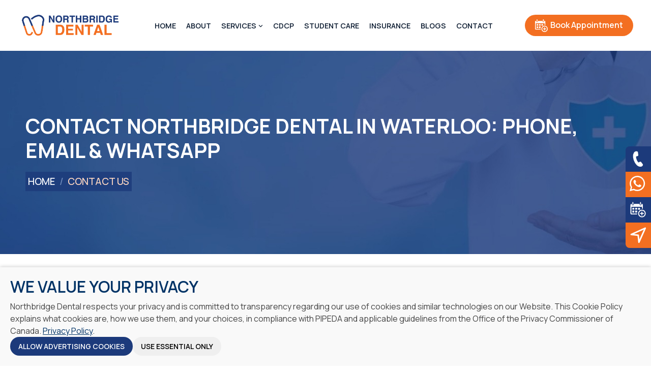

--- FILE ---
content_type: text/html; charset=UTF-8
request_url: https://northbridgedental.ca/contact/
body_size: 14395
content:
<!DOCTYPE html>
<html lang="en-US">
<head>
	<meta charset="UTF-8" />
	<meta name="viewport" content="width=device-width, initial-scale=1" />
<meta name='robots' content='index, follow, max-image-preview:large, max-snippet:-1, max-video-preview:-1' />

	<!-- This site is optimized with the Yoast SEO plugin v26.5 - https://yoast.com/wordpress/plugins/seo/ -->
	<link rel="canonical" href="https://northbridgedental.ca/contact/" />
	<meta property="og:locale" content="en_US" />
	<meta property="og:type" content="article" />
	<meta property="og:title" content="Contact Us - Northbridge Dental" />
	<meta property="og:url" content="https://northbridgedental.ca/contact/" />
	<meta property="og:site_name" content="Northbridge Dental" />
	<meta property="article:modified_time" content="2025-11-12T11:32:47+00:00" />
	<meta name="twitter:card" content="summary_large_image" />
	<script type="application/ld+json" class="yoast-schema-graph">{"@context":"https://schema.org","@graph":[{"@type":"WebPage","@id":"https://northbridgedental.ca/contact/","url":"https://northbridgedental.ca/contact/","name":"Contact Us - Northbridge Dental","isPartOf":{"@id":"https://northbridgedental.ca/#website"},"datePublished":"2025-11-12T11:22:30+00:00","dateModified":"2025-11-12T11:32:47+00:00","breadcrumb":{"@id":"https://northbridgedental.ca/contact/#breadcrumb"},"inLanguage":"en-US","potentialAction":[{"@type":"ReadAction","target":["https://northbridgedental.ca/contact/"]}]},{"@type":"BreadcrumbList","@id":"https://northbridgedental.ca/contact/#breadcrumb","itemListElement":[{"@type":"ListItem","position":1,"name":"Home","item":"https://northbridgedental.ca/"},{"@type":"ListItem","position":2,"name":"Contact Us"}]},{"@type":"WebSite","@id":"https://northbridgedental.ca/#website","url":"https://northbridgedental.ca/","name":"Northbridge Dental","description":"Invisalign &amp; Family Care","publisher":{"@id":"https://northbridgedental.ca/#organization"},"potentialAction":[{"@type":"SearchAction","target":{"@type":"EntryPoint","urlTemplate":"https://northbridgedental.ca/?s={search_term_string}"},"query-input":{"@type":"PropertyValueSpecification","valueRequired":true,"valueName":"search_term_string"}}],"inLanguage":"en-US"},{"@type":"Organization","@id":"https://northbridgedental.ca/#organization","name":"Northbridge Dental","url":"https://northbridgedental.ca/","logo":{"@type":"ImageObject","inLanguage":"en-US","@id":"https://northbridgedental.ca/#/schema/logo/image/","url":"https://northbridgedental.ca/wp-content/uploads/2025/11/logo.png","contentUrl":"https://northbridgedental.ca/wp-content/uploads/2025/11/logo.png","width":354,"height":103,"caption":"Northbridge Dental"},"image":{"@id":"https://northbridgedental.ca/#/schema/logo/image/"}}]}</script>
	<!-- / Yoast SEO plugin. -->


<title>Contact Us - Northbridge Dental</title>
<link rel="alternate" type="application/rss+xml" title="Northbridge Dental &raquo; Feed" href="https://northbridgedental.ca/feed/" />
<link rel="alternate" type="application/rss+xml" title="Northbridge Dental &raquo; Comments Feed" href="https://northbridgedental.ca/comments/feed/" />
<link rel="alternate" title="oEmbed (JSON)" type="application/json+oembed" href="https://northbridgedental.ca/wp-json/oembed/1.0/embed?url=https%3A%2F%2Fnorthbridgedental.ca%2Fcontact%2F" />
<link rel="alternate" title="oEmbed (XML)" type="text/xml+oembed" href="https://northbridgedental.ca/wp-json/oembed/1.0/embed?url=https%3A%2F%2Fnorthbridgedental.ca%2Fcontact%2F&#038;format=xml" />
<style id='wp-img-auto-sizes-contain-inline-css'>
img:is([sizes=auto i],[sizes^="auto," i]){contain-intrinsic-size:3000px 1500px}
/*# sourceURL=wp-img-auto-sizes-contain-inline-css */
</style>
<style id='wp-block-navigation-link-inline-css'>
.wp-block-navigation .wp-block-navigation-item__label{overflow-wrap:break-word}.wp-block-navigation .wp-block-navigation-item__description{display:none}.link-ui-tools{outline:1px solid #f0f0f0;padding:8px}.link-ui-block-inserter{padding-top:8px}.link-ui-block-inserter__back{margin-left:8px;text-transform:uppercase}
/*# sourceURL=https://northbridgedental.ca/wp-includes/blocks/navigation-link/style.min.css */
</style>
<style id='wp-block-navigation-inline-css'>
.wp-block-navigation{position:relative}.wp-block-navigation ul{margin-bottom:0;margin-left:0;margin-top:0;padding-left:0}.wp-block-navigation ul,.wp-block-navigation ul li{list-style:none;padding:0}.wp-block-navigation .wp-block-navigation-item{align-items:center;background-color:inherit;display:flex;position:relative}.wp-block-navigation .wp-block-navigation-item .wp-block-navigation__submenu-container:empty{display:none}.wp-block-navigation .wp-block-navigation-item__content{display:block;z-index:1}.wp-block-navigation .wp-block-navigation-item__content.wp-block-navigation-item__content{color:inherit}.wp-block-navigation.has-text-decoration-underline .wp-block-navigation-item__content,.wp-block-navigation.has-text-decoration-underline .wp-block-navigation-item__content:active,.wp-block-navigation.has-text-decoration-underline .wp-block-navigation-item__content:focus{text-decoration:underline}.wp-block-navigation.has-text-decoration-line-through .wp-block-navigation-item__content,.wp-block-navigation.has-text-decoration-line-through .wp-block-navigation-item__content:active,.wp-block-navigation.has-text-decoration-line-through .wp-block-navigation-item__content:focus{text-decoration:line-through}.wp-block-navigation :where(a),.wp-block-navigation :where(a:active),.wp-block-navigation :where(a:focus){text-decoration:none}.wp-block-navigation .wp-block-navigation__submenu-icon{align-self:center;background-color:inherit;border:none;color:currentColor;display:inline-block;font-size:inherit;height:.6em;line-height:0;margin-left:.25em;padding:0;width:.6em}.wp-block-navigation .wp-block-navigation__submenu-icon svg{display:inline-block;stroke:currentColor;height:inherit;margin-top:.075em;width:inherit}.wp-block-navigation{--navigation-layout-justification-setting:flex-start;--navigation-layout-direction:row;--navigation-layout-wrap:wrap;--navigation-layout-justify:flex-start;--navigation-layout-align:center}.wp-block-navigation.is-vertical{--navigation-layout-direction:column;--navigation-layout-justify:initial;--navigation-layout-align:flex-start}.wp-block-navigation.no-wrap{--navigation-layout-wrap:nowrap}.wp-block-navigation.items-justified-center{--navigation-layout-justification-setting:center;--navigation-layout-justify:center}.wp-block-navigation.items-justified-center.is-vertical{--navigation-layout-align:center}.wp-block-navigation.items-justified-right{--navigation-layout-justification-setting:flex-end;--navigation-layout-justify:flex-end}.wp-block-navigation.items-justified-right.is-vertical{--navigation-layout-align:flex-end}.wp-block-navigation.items-justified-space-between{--navigation-layout-justification-setting:space-between;--navigation-layout-justify:space-between}.wp-block-navigation .has-child .wp-block-navigation__submenu-container{align-items:normal;background-color:inherit;color:inherit;display:flex;flex-direction:column;opacity:0;position:absolute;z-index:2}@media not (prefers-reduced-motion){.wp-block-navigation .has-child .wp-block-navigation__submenu-container{transition:opacity .1s linear}}.wp-block-navigation .has-child .wp-block-navigation__submenu-container{height:0;overflow:hidden;visibility:hidden;width:0}.wp-block-navigation .has-child .wp-block-navigation__submenu-container>.wp-block-navigation-item>.wp-block-navigation-item__content{display:flex;flex-grow:1;padding:.5em 1em}.wp-block-navigation .has-child .wp-block-navigation__submenu-container>.wp-block-navigation-item>.wp-block-navigation-item__content .wp-block-navigation__submenu-icon{margin-left:auto;margin-right:0}.wp-block-navigation .has-child .wp-block-navigation__submenu-container .wp-block-navigation-item__content{margin:0}.wp-block-navigation .has-child .wp-block-navigation__submenu-container{left:-1px;top:100%}@media (min-width:782px){.wp-block-navigation .has-child .wp-block-navigation__submenu-container .wp-block-navigation__submenu-container{left:100%;top:-1px}.wp-block-navigation .has-child .wp-block-navigation__submenu-container .wp-block-navigation__submenu-container:before{background:#0000;content:"";display:block;height:100%;position:absolute;right:100%;width:.5em}.wp-block-navigation .has-child .wp-block-navigation__submenu-container .wp-block-navigation__submenu-icon{margin-right:.25em}.wp-block-navigation .has-child .wp-block-navigation__submenu-container .wp-block-navigation__submenu-icon svg{transform:rotate(-90deg)}}.wp-block-navigation .has-child .wp-block-navigation-submenu__toggle[aria-expanded=true]~.wp-block-navigation__submenu-container,.wp-block-navigation .has-child:not(.open-on-click):hover>.wp-block-navigation__submenu-container,.wp-block-navigation .has-child:not(.open-on-click):not(.open-on-hover-click):focus-within>.wp-block-navigation__submenu-container{height:auto;min-width:200px;opacity:1;overflow:visible;visibility:visible;width:auto}.wp-block-navigation.has-background .has-child .wp-block-navigation__submenu-container{left:0;top:100%}@media (min-width:782px){.wp-block-navigation.has-background .has-child .wp-block-navigation__submenu-container .wp-block-navigation__submenu-container{left:100%;top:0}}.wp-block-navigation-submenu{display:flex;position:relative}.wp-block-navigation-submenu .wp-block-navigation__submenu-icon svg{stroke:currentColor}button.wp-block-navigation-item__content{background-color:initial;border:none;color:currentColor;font-family:inherit;font-size:inherit;font-style:inherit;font-weight:inherit;letter-spacing:inherit;line-height:inherit;text-align:left;text-transform:inherit}.wp-block-navigation-submenu__toggle{cursor:pointer}.wp-block-navigation-submenu__toggle[aria-expanded=true]+.wp-block-navigation__submenu-icon>svg,.wp-block-navigation-submenu__toggle[aria-expanded=true]>svg{transform:rotate(180deg)}.wp-block-navigation-item.open-on-click .wp-block-navigation-submenu__toggle{padding-left:0;padding-right:.85em}.wp-block-navigation-item.open-on-click .wp-block-navigation-submenu__toggle+.wp-block-navigation__submenu-icon{margin-left:-.6em;pointer-events:none}.wp-block-navigation-item.open-on-click button.wp-block-navigation-item__content:not(.wp-block-navigation-submenu__toggle){padding:0}.wp-block-navigation .wp-block-page-list,.wp-block-navigation__container,.wp-block-navigation__responsive-close,.wp-block-navigation__responsive-container,.wp-block-navigation__responsive-container-content,.wp-block-navigation__responsive-dialog{gap:inherit}:where(.wp-block-navigation.has-background .wp-block-navigation-item a:not(.wp-element-button)),:where(.wp-block-navigation.has-background .wp-block-navigation-submenu a:not(.wp-element-button)){padding:.5em 1em}:where(.wp-block-navigation .wp-block-navigation__submenu-container .wp-block-navigation-item a:not(.wp-element-button)),:where(.wp-block-navigation .wp-block-navigation__submenu-container .wp-block-navigation-submenu a:not(.wp-element-button)),:where(.wp-block-navigation .wp-block-navigation__submenu-container .wp-block-navigation-submenu button.wp-block-navigation-item__content),:where(.wp-block-navigation .wp-block-navigation__submenu-container .wp-block-pages-list__item button.wp-block-navigation-item__content){padding:.5em 1em}.wp-block-navigation.items-justified-right .wp-block-navigation__container .has-child .wp-block-navigation__submenu-container,.wp-block-navigation.items-justified-right .wp-block-page-list>.has-child .wp-block-navigation__submenu-container,.wp-block-navigation.items-justified-space-between .wp-block-page-list>.has-child:last-child .wp-block-navigation__submenu-container,.wp-block-navigation.items-justified-space-between>.wp-block-navigation__container>.has-child:last-child .wp-block-navigation__submenu-container{left:auto;right:0}.wp-block-navigation.items-justified-right .wp-block-navigation__container .has-child .wp-block-navigation__submenu-container .wp-block-navigation__submenu-container,.wp-block-navigation.items-justified-right .wp-block-page-list>.has-child .wp-block-navigation__submenu-container .wp-block-navigation__submenu-container,.wp-block-navigation.items-justified-space-between .wp-block-page-list>.has-child:last-child .wp-block-navigation__submenu-container .wp-block-navigation__submenu-container,.wp-block-navigation.items-justified-space-between>.wp-block-navigation__container>.has-child:last-child .wp-block-navigation__submenu-container .wp-block-navigation__submenu-container{left:-1px;right:-1px}@media (min-width:782px){.wp-block-navigation.items-justified-right .wp-block-navigation__container .has-child .wp-block-navigation__submenu-container .wp-block-navigation__submenu-container,.wp-block-navigation.items-justified-right .wp-block-page-list>.has-child .wp-block-navigation__submenu-container .wp-block-navigation__submenu-container,.wp-block-navigation.items-justified-space-between .wp-block-page-list>.has-child:last-child .wp-block-navigation__submenu-container .wp-block-navigation__submenu-container,.wp-block-navigation.items-justified-space-between>.wp-block-navigation__container>.has-child:last-child .wp-block-navigation__submenu-container .wp-block-navigation__submenu-container{left:auto;right:100%}}.wp-block-navigation:not(.has-background) .wp-block-navigation__submenu-container{background-color:#fff;border:1px solid #00000026}.wp-block-navigation.has-background .wp-block-navigation__submenu-container{background-color:inherit}.wp-block-navigation:not(.has-text-color) .wp-block-navigation__submenu-container{color:#000}.wp-block-navigation__container{align-items:var(--navigation-layout-align,initial);display:flex;flex-direction:var(--navigation-layout-direction,initial);flex-wrap:var(--navigation-layout-wrap,wrap);justify-content:var(--navigation-layout-justify,initial);list-style:none;margin:0;padding-left:0}.wp-block-navigation__container .is-responsive{display:none}.wp-block-navigation__container:only-child,.wp-block-page-list:only-child{flex-grow:1}@keyframes overlay-menu__fade-in-animation{0%{opacity:0;transform:translateY(.5em)}to{opacity:1;transform:translateY(0)}}.wp-block-navigation__responsive-container{bottom:0;display:none;left:0;position:fixed;right:0;top:0}.wp-block-navigation__responsive-container :where(.wp-block-navigation-item a){color:inherit}.wp-block-navigation__responsive-container .wp-block-navigation__responsive-container-content{align-items:var(--navigation-layout-align,initial);display:flex;flex-direction:var(--navigation-layout-direction,initial);flex-wrap:var(--navigation-layout-wrap,wrap);justify-content:var(--navigation-layout-justify,initial)}.wp-block-navigation__responsive-container:not(.is-menu-open.is-menu-open){background-color:inherit!important;color:inherit!important}.wp-block-navigation__responsive-container.is-menu-open{background-color:inherit;display:flex;flex-direction:column}@media not (prefers-reduced-motion){.wp-block-navigation__responsive-container.is-menu-open{animation:overlay-menu__fade-in-animation .1s ease-out;animation-fill-mode:forwards}}.wp-block-navigation__responsive-container.is-menu-open{overflow:auto;padding:clamp(1rem,var(--wp--style--root--padding-top),20rem) clamp(1rem,var(--wp--style--root--padding-right),20rem) clamp(1rem,var(--wp--style--root--padding-bottom),20rem) clamp(1rem,var(--wp--style--root--padding-left),20rem);z-index:100000}.wp-block-navigation__responsive-container.is-menu-open .wp-block-navigation__responsive-container-content{align-items:var(--navigation-layout-justification-setting,inherit);display:flex;flex-direction:column;flex-wrap:nowrap;overflow:visible;padding-top:calc(2rem + 24px)}.wp-block-navigation__responsive-container.is-menu-open .wp-block-navigation__responsive-container-content,.wp-block-navigation__responsive-container.is-menu-open .wp-block-navigation__responsive-container-content .wp-block-navigation__container,.wp-block-navigation__responsive-container.is-menu-open .wp-block-navigation__responsive-container-content .wp-block-page-list{justify-content:flex-start}.wp-block-navigation__responsive-container.is-menu-open .wp-block-navigation__responsive-container-content .wp-block-navigation__submenu-icon{display:none}.wp-block-navigation__responsive-container.is-menu-open .wp-block-navigation__responsive-container-content .has-child .wp-block-navigation__submenu-container{border:none;height:auto;min-width:200px;opacity:1;overflow:initial;padding-left:2rem;padding-right:2rem;position:static;visibility:visible;width:auto}.wp-block-navigation__responsive-container.is-menu-open .wp-block-navigation__responsive-container-content .wp-block-navigation__container,.wp-block-navigation__responsive-container.is-menu-open .wp-block-navigation__responsive-container-content .wp-block-navigation__submenu-container{gap:inherit}.wp-block-navigation__responsive-container.is-menu-open .wp-block-navigation__responsive-container-content .wp-block-navigation__submenu-container{padding-top:var(--wp--style--block-gap,2em)}.wp-block-navigation__responsive-container.is-menu-open .wp-block-navigation__responsive-container-content .wp-block-navigation-item__content{padding:0}.wp-block-navigation__responsive-container.is-menu-open .wp-block-navigation__responsive-container-content .wp-block-navigation-item,.wp-block-navigation__responsive-container.is-menu-open .wp-block-navigation__responsive-container-content .wp-block-navigation__container,.wp-block-navigation__responsive-container.is-menu-open .wp-block-navigation__responsive-container-content .wp-block-page-list{align-items:var(--navigation-layout-justification-setting,initial);display:flex;flex-direction:column}.wp-block-navigation__responsive-container.is-menu-open .wp-block-navigation-item,.wp-block-navigation__responsive-container.is-menu-open .wp-block-navigation-item .wp-block-navigation__submenu-container,.wp-block-navigation__responsive-container.is-menu-open .wp-block-navigation__container,.wp-block-navigation__responsive-container.is-menu-open .wp-block-page-list{background:#0000!important;color:inherit!important}.wp-block-navigation__responsive-container.is-menu-open .wp-block-navigation__submenu-container.wp-block-navigation__submenu-container.wp-block-navigation__submenu-container.wp-block-navigation__submenu-container{left:auto;right:auto}@media (min-width:600px){.wp-block-navigation__responsive-container:not(.hidden-by-default):not(.is-menu-open){background-color:inherit;display:block;position:relative;width:100%;z-index:auto}.wp-block-navigation__responsive-container:not(.hidden-by-default):not(.is-menu-open) .wp-block-navigation__responsive-container-close{display:none}.wp-block-navigation__responsive-container.is-menu-open .wp-block-navigation__submenu-container.wp-block-navigation__submenu-container.wp-block-navigation__submenu-container.wp-block-navigation__submenu-container{left:0}}.wp-block-navigation:not(.has-background) .wp-block-navigation__responsive-container.is-menu-open{background-color:#fff}.wp-block-navigation:not(.has-text-color) .wp-block-navigation__responsive-container.is-menu-open{color:#000}.wp-block-navigation__toggle_button_label{font-size:1rem;font-weight:700}.wp-block-navigation__responsive-container-close,.wp-block-navigation__responsive-container-open{background:#0000;border:none;color:currentColor;cursor:pointer;margin:0;padding:0;text-transform:inherit;vertical-align:middle}.wp-block-navigation__responsive-container-close svg,.wp-block-navigation__responsive-container-open svg{fill:currentColor;display:block;height:24px;pointer-events:none;width:24px}.wp-block-navigation__responsive-container-open{display:flex}.wp-block-navigation__responsive-container-open.wp-block-navigation__responsive-container-open.wp-block-navigation__responsive-container-open{font-family:inherit;font-size:inherit;font-weight:inherit}@media (min-width:600px){.wp-block-navigation__responsive-container-open:not(.always-shown){display:none}}.wp-block-navigation__responsive-container-close{position:absolute;right:0;top:0;z-index:2}.wp-block-navigation__responsive-container-close.wp-block-navigation__responsive-container-close.wp-block-navigation__responsive-container-close{font-family:inherit;font-size:inherit;font-weight:inherit}.wp-block-navigation__responsive-close{width:100%}.has-modal-open .wp-block-navigation__responsive-close{margin-left:auto;margin-right:auto;max-width:var(--wp--style--global--wide-size,100%)}.wp-block-navigation__responsive-close:focus{outline:none}.is-menu-open .wp-block-navigation__responsive-close,.is-menu-open .wp-block-navigation__responsive-container-content,.is-menu-open .wp-block-navigation__responsive-dialog{box-sizing:border-box}.wp-block-navigation__responsive-dialog{position:relative}.has-modal-open .admin-bar .is-menu-open .wp-block-navigation__responsive-dialog{margin-top:46px}@media (min-width:782px){.has-modal-open .admin-bar .is-menu-open .wp-block-navigation__responsive-dialog{margin-top:32px}}html.has-modal-open{overflow:hidden}
/*# sourceURL=https://northbridgedental.ca/wp-includes/blocks/navigation/style.min.css */
</style>
<style id='wp-block-group-inline-css'>
.wp-block-group{box-sizing:border-box}:where(.wp-block-group.wp-block-group-is-layout-constrained){position:relative}
/*# sourceURL=https://northbridgedental.ca/wp-includes/blocks/group/style.min.css */
</style>
<style id='wp-emoji-styles-inline-css'>

	img.wp-smiley, img.emoji {
		display: inline !important;
		border: none !important;
		box-shadow: none !important;
		height: 1em !important;
		width: 1em !important;
		margin: 0 0.07em !important;
		vertical-align: -0.1em !important;
		background: none !important;
		padding: 0 !important;
	}
/*# sourceURL=wp-emoji-styles-inline-css */
</style>
<style id='wp-block-library-inline-css'>
:root{--wp-block-synced-color:#7a00df;--wp-block-synced-color--rgb:122,0,223;--wp-bound-block-color:var(--wp-block-synced-color);--wp-editor-canvas-background:#ddd;--wp-admin-theme-color:#007cba;--wp-admin-theme-color--rgb:0,124,186;--wp-admin-theme-color-darker-10:#006ba1;--wp-admin-theme-color-darker-10--rgb:0,107,160.5;--wp-admin-theme-color-darker-20:#005a87;--wp-admin-theme-color-darker-20--rgb:0,90,135;--wp-admin-border-width-focus:2px}@media (min-resolution:192dpi){:root{--wp-admin-border-width-focus:1.5px}}.wp-element-button{cursor:pointer}:root .has-very-light-gray-background-color{background-color:#eee}:root .has-very-dark-gray-background-color{background-color:#313131}:root .has-very-light-gray-color{color:#eee}:root .has-very-dark-gray-color{color:#313131}:root .has-vivid-green-cyan-to-vivid-cyan-blue-gradient-background{background:linear-gradient(135deg,#00d084,#0693e3)}:root .has-purple-crush-gradient-background{background:linear-gradient(135deg,#34e2e4,#4721fb 50%,#ab1dfe)}:root .has-hazy-dawn-gradient-background{background:linear-gradient(135deg,#faaca8,#dad0ec)}:root .has-subdued-olive-gradient-background{background:linear-gradient(135deg,#fafae1,#67a671)}:root .has-atomic-cream-gradient-background{background:linear-gradient(135deg,#fdd79a,#004a59)}:root .has-nightshade-gradient-background{background:linear-gradient(135deg,#330968,#31cdcf)}:root .has-midnight-gradient-background{background:linear-gradient(135deg,#020381,#2874fc)}:root{--wp--preset--font-size--normal:16px;--wp--preset--font-size--huge:42px}.has-regular-font-size{font-size:1em}.has-larger-font-size{font-size:2.625em}.has-normal-font-size{font-size:var(--wp--preset--font-size--normal)}.has-huge-font-size{font-size:var(--wp--preset--font-size--huge)}.has-text-align-center{text-align:center}.has-text-align-left{text-align:left}.has-text-align-right{text-align:right}.has-fit-text{white-space:nowrap!important}#end-resizable-editor-section{display:none}.aligncenter{clear:both}.items-justified-left{justify-content:flex-start}.items-justified-center{justify-content:center}.items-justified-right{justify-content:flex-end}.items-justified-space-between{justify-content:space-between}.screen-reader-text{border:0;clip-path:inset(50%);height:1px;margin:-1px;overflow:hidden;padding:0;position:absolute;width:1px;word-wrap:normal!important}.screen-reader-text:focus{background-color:#ddd;clip-path:none;color:#444;display:block;font-size:1em;height:auto;left:5px;line-height:normal;padding:15px 23px 14px;text-decoration:none;top:5px;width:auto;z-index:100000}html :where(.has-border-color){border-style:solid}html :where([style*=border-top-color]){border-top-style:solid}html :where([style*=border-right-color]){border-right-style:solid}html :where([style*=border-bottom-color]){border-bottom-style:solid}html :where([style*=border-left-color]){border-left-style:solid}html :where([style*=border-width]){border-style:solid}html :where([style*=border-top-width]){border-top-style:solid}html :where([style*=border-right-width]){border-right-style:solid}html :where([style*=border-bottom-width]){border-bottom-style:solid}html :where([style*=border-left-width]){border-left-style:solid}html :where(img[class*=wp-image-]){height:auto;max-width:100%}:where(figure){margin:0 0 1em}html :where(.is-position-sticky){--wp-admin--admin-bar--position-offset:var(--wp-admin--admin-bar--height,0px)}@media screen and (max-width:600px){html :where(.is-position-sticky){--wp-admin--admin-bar--position-offset:0px}}
/*# sourceURL=/wp-includes/css/dist/block-library/common.min.css */
</style>
<style id='global-styles-inline-css'>
:root{--wp--preset--aspect-ratio--square: 1;--wp--preset--aspect-ratio--4-3: 4/3;--wp--preset--aspect-ratio--3-4: 3/4;--wp--preset--aspect-ratio--3-2: 3/2;--wp--preset--aspect-ratio--2-3: 2/3;--wp--preset--aspect-ratio--16-9: 16/9;--wp--preset--aspect-ratio--9-16: 9/16;--wp--preset--color--black: #000000;--wp--preset--color--cyan-bluish-gray: #abb8c3;--wp--preset--color--white: #ffffff;--wp--preset--color--pale-pink: #f78da7;--wp--preset--color--vivid-red: #cf2e2e;--wp--preset--color--luminous-vivid-orange: #ff6900;--wp--preset--color--luminous-vivid-amber: #fcb900;--wp--preset--color--light-green-cyan: #7bdcb5;--wp--preset--color--vivid-green-cyan: #00d084;--wp--preset--color--pale-cyan-blue: #8ed1fc;--wp--preset--color--vivid-cyan-blue: #0693e3;--wp--preset--color--vivid-purple: #9b51e0;--wp--preset--color--body-text: #333333;--wp--preset--color--foreground: #ffffff;--wp--preset--color--primary: #ff6c4e;--wp--preset--color--secondary: #00ba0e;--wp--preset--color--nav-active: #00ba0e;--wp--preset--color--heading: #001602;--wp--preset--gradient--vivid-cyan-blue-to-vivid-purple: linear-gradient(135deg,rgb(6,147,227) 0%,rgb(155,81,224) 100%);--wp--preset--gradient--light-green-cyan-to-vivid-green-cyan: linear-gradient(135deg,rgb(122,220,180) 0%,rgb(0,208,130) 100%);--wp--preset--gradient--luminous-vivid-amber-to-luminous-vivid-orange: linear-gradient(135deg,rgb(252,185,0) 0%,rgb(255,105,0) 100%);--wp--preset--gradient--luminous-vivid-orange-to-vivid-red: linear-gradient(135deg,rgb(255,105,0) 0%,rgb(207,46,46) 100%);--wp--preset--gradient--very-light-gray-to-cyan-bluish-gray: linear-gradient(135deg,rgb(238,238,238) 0%,rgb(169,184,195) 100%);--wp--preset--gradient--cool-to-warm-spectrum: linear-gradient(135deg,rgb(74,234,220) 0%,rgb(151,120,209) 20%,rgb(207,42,186) 40%,rgb(238,44,130) 60%,rgb(251,105,98) 80%,rgb(254,248,76) 100%);--wp--preset--gradient--blush-light-purple: linear-gradient(135deg,rgb(255,206,236) 0%,rgb(152,150,240) 100%);--wp--preset--gradient--blush-bordeaux: linear-gradient(135deg,rgb(254,205,165) 0%,rgb(254,45,45) 50%,rgb(107,0,62) 100%);--wp--preset--gradient--luminous-dusk: linear-gradient(135deg,rgb(255,203,112) 0%,rgb(199,81,192) 50%,rgb(65,88,208) 100%);--wp--preset--gradient--pale-ocean: linear-gradient(135deg,rgb(255,245,203) 0%,rgb(182,227,212) 50%,rgb(51,167,181) 100%);--wp--preset--gradient--electric-grass: linear-gradient(135deg,rgb(202,248,128) 0%,rgb(113,206,126) 100%);--wp--preset--gradient--midnight: linear-gradient(135deg,rgb(2,3,129) 0%,rgb(40,116,252) 100%);--wp--preset--font-size--small: 20px;--wp--preset--font-size--medium: 24px;--wp--preset--font-size--large: 32px;--wp--preset--font-size--x-large: 42px;--wp--preset--font-size--body-text: 16px;--wp--preset--font-size--regular: 28px;--wp--preset--font-size--semi-large: 36px;--wp--preset--font-size--extra-large: 40px;--wp--preset--font-family--playfair-display: "Playfair Display", serif;--wp--preset--font-family--inter: "Inter", sans-serif;--wp--preset--spacing--20: 0.44rem;--wp--preset--spacing--30: 0.67rem;--wp--preset--spacing--40: 1rem;--wp--preset--spacing--50: 1.5rem;--wp--preset--spacing--60: 2.25rem;--wp--preset--spacing--70: 3.38rem;--wp--preset--spacing--80: 5.06rem;--wp--preset--shadow--natural: 6px 6px 9px rgba(0, 0, 0, 0.2);--wp--preset--shadow--deep: 12px 12px 50px rgba(0, 0, 0, 0.4);--wp--preset--shadow--sharp: 6px 6px 0px rgba(0, 0, 0, 0.2);--wp--preset--shadow--outlined: 6px 6px 0px -3px rgb(255, 255, 255), 6px 6px rgb(0, 0, 0);--wp--preset--shadow--crisp: 6px 6px 0px rgb(0, 0, 0);}:root { --wp--style--global--content-size: 800px;--wp--style--global--wide-size: 1170px; }:where(body) { margin: 0; }.wp-site-blocks > .alignleft { float: left; margin-right: 2em; }.wp-site-blocks > .alignright { float: right; margin-left: 2em; }.wp-site-blocks > .aligncenter { justify-content: center; margin-left: auto; margin-right: auto; }:where(.wp-site-blocks) > * { margin-block-start: 24px; margin-block-end: 0; }:where(.wp-site-blocks) > :first-child { margin-block-start: 0; }:where(.wp-site-blocks) > :last-child { margin-block-end: 0; }:root { --wp--style--block-gap: 24px; }:root :where(.is-layout-flow) > :first-child{margin-block-start: 0;}:root :where(.is-layout-flow) > :last-child{margin-block-end: 0;}:root :where(.is-layout-flow) > *{margin-block-start: 24px;margin-block-end: 0;}:root :where(.is-layout-constrained) > :first-child{margin-block-start: 0;}:root :where(.is-layout-constrained) > :last-child{margin-block-end: 0;}:root :where(.is-layout-constrained) > *{margin-block-start: 24px;margin-block-end: 0;}:root :where(.is-layout-flex){gap: 24px;}:root :where(.is-layout-grid){gap: 24px;}.is-layout-flow > .alignleft{float: left;margin-inline-start: 0;margin-inline-end: 2em;}.is-layout-flow > .alignright{float: right;margin-inline-start: 2em;margin-inline-end: 0;}.is-layout-flow > .aligncenter{margin-left: auto !important;margin-right: auto !important;}.is-layout-constrained > .alignleft{float: left;margin-inline-start: 0;margin-inline-end: 2em;}.is-layout-constrained > .alignright{float: right;margin-inline-start: 2em;margin-inline-end: 0;}.is-layout-constrained > .aligncenter{margin-left: auto !important;margin-right: auto !important;}.is-layout-constrained > :where(:not(.alignleft):not(.alignright):not(.alignfull)){max-width: var(--wp--style--global--content-size);margin-left: auto !important;margin-right: auto !important;}.is-layout-constrained > .alignwide{max-width: var(--wp--style--global--wide-size);}body .is-layout-flex{display: flex;}.is-layout-flex{flex-wrap: wrap;align-items: center;}.is-layout-flex > :is(*, div){margin: 0;}body .is-layout-grid{display: grid;}.is-layout-grid > :is(*, div){margin: 0;}body{background-color: var(--wp--preset--color--white);color: var(--wp--preset--color--grey);font-family: var(--wp--preset--font-family--inter);font-size: 16px;line-height: 1.5;padding-top: 0px;padding-right: 0px;padding-bottom: 0px;padding-left: 0px;}a:where(:not(.wp-element-button)){text-decoration: underline;}h1, h2, h3, h4, h5, h6{color: var(--wp--preset--color--heading);font-family: var(--wp--preset--font-family--playfair-display);font-weight: 600;}h1{font-size: var(--wp--preset--font-size--extra-large);line-height: 1.5;margin-bottom: var(--wp--preset--spacing--small);}h2{font-size: var(--wp--preset--font-size--semi-large);line-height: 1.3;margin-top: var(--wp--preset--spacing--medium);margin-bottom: var(--wp--preset--spacing--x-small);}h3{font-size: var(--wp--preset--font-size--large);line-height: 1.2;margin-bottom: var(--wp--preset--spacing--small);}h4{font-size: var(--wp--preset--font-size--regular);line-height: 1.1;margin-bottom: var(--wp--preset--spacing--small);}h5{font-size: var(--wp--preset--font-size--medium);line-height: 1;margin-bottom: var(--wp--preset--spacing--small);}h6{font-size: var(--wp--preset--font-size--small);line-height: 1;margin-bottom: var(--wp--preset--spacing--small);}:root :where(.wp-element-button, .wp-block-button__link){background-color: #0b5b2c;border-width: 0;color: #ffffff;font-family: inherit;font-size: inherit;font-style: inherit;font-weight: inherit;letter-spacing: inherit;line-height: inherit;padding-top: calc(0.667em + 2px);padding-right: calc(1.333em + 2px);padding-bottom: calc(0.667em + 2px);padding-left: calc(1.333em + 2px);text-decoration: none;text-transform: inherit;}.has-black-color{color: var(--wp--preset--color--black) !important;}.has-cyan-bluish-gray-color{color: var(--wp--preset--color--cyan-bluish-gray) !important;}.has-white-color{color: var(--wp--preset--color--white) !important;}.has-pale-pink-color{color: var(--wp--preset--color--pale-pink) !important;}.has-vivid-red-color{color: var(--wp--preset--color--vivid-red) !important;}.has-luminous-vivid-orange-color{color: var(--wp--preset--color--luminous-vivid-orange) !important;}.has-luminous-vivid-amber-color{color: var(--wp--preset--color--luminous-vivid-amber) !important;}.has-light-green-cyan-color{color: var(--wp--preset--color--light-green-cyan) !important;}.has-vivid-green-cyan-color{color: var(--wp--preset--color--vivid-green-cyan) !important;}.has-pale-cyan-blue-color{color: var(--wp--preset--color--pale-cyan-blue) !important;}.has-vivid-cyan-blue-color{color: var(--wp--preset--color--vivid-cyan-blue) !important;}.has-vivid-purple-color{color: var(--wp--preset--color--vivid-purple) !important;}.has-body-text-color{color: var(--wp--preset--color--body-text) !important;}.has-foreground-color{color: var(--wp--preset--color--foreground) !important;}.has-primary-color{color: var(--wp--preset--color--primary) !important;}.has-secondary-color{color: var(--wp--preset--color--secondary) !important;}.has-nav-active-color{color: var(--wp--preset--color--nav-active) !important;}.has-heading-color{color: var(--wp--preset--color--heading) !important;}.has-black-background-color{background-color: var(--wp--preset--color--black) !important;}.has-cyan-bluish-gray-background-color{background-color: var(--wp--preset--color--cyan-bluish-gray) !important;}.has-white-background-color{background-color: var(--wp--preset--color--white) !important;}.has-pale-pink-background-color{background-color: var(--wp--preset--color--pale-pink) !important;}.has-vivid-red-background-color{background-color: var(--wp--preset--color--vivid-red) !important;}.has-luminous-vivid-orange-background-color{background-color: var(--wp--preset--color--luminous-vivid-orange) !important;}.has-luminous-vivid-amber-background-color{background-color: var(--wp--preset--color--luminous-vivid-amber) !important;}.has-light-green-cyan-background-color{background-color: var(--wp--preset--color--light-green-cyan) !important;}.has-vivid-green-cyan-background-color{background-color: var(--wp--preset--color--vivid-green-cyan) !important;}.has-pale-cyan-blue-background-color{background-color: var(--wp--preset--color--pale-cyan-blue) !important;}.has-vivid-cyan-blue-background-color{background-color: var(--wp--preset--color--vivid-cyan-blue) !important;}.has-vivid-purple-background-color{background-color: var(--wp--preset--color--vivid-purple) !important;}.has-body-text-background-color{background-color: var(--wp--preset--color--body-text) !important;}.has-foreground-background-color{background-color: var(--wp--preset--color--foreground) !important;}.has-primary-background-color{background-color: var(--wp--preset--color--primary) !important;}.has-secondary-background-color{background-color: var(--wp--preset--color--secondary) !important;}.has-nav-active-background-color{background-color: var(--wp--preset--color--nav-active) !important;}.has-heading-background-color{background-color: var(--wp--preset--color--heading) !important;}.has-black-border-color{border-color: var(--wp--preset--color--black) !important;}.has-cyan-bluish-gray-border-color{border-color: var(--wp--preset--color--cyan-bluish-gray) !important;}.has-white-border-color{border-color: var(--wp--preset--color--white) !important;}.has-pale-pink-border-color{border-color: var(--wp--preset--color--pale-pink) !important;}.has-vivid-red-border-color{border-color: var(--wp--preset--color--vivid-red) !important;}.has-luminous-vivid-orange-border-color{border-color: var(--wp--preset--color--luminous-vivid-orange) !important;}.has-luminous-vivid-amber-border-color{border-color: var(--wp--preset--color--luminous-vivid-amber) !important;}.has-light-green-cyan-border-color{border-color: var(--wp--preset--color--light-green-cyan) !important;}.has-vivid-green-cyan-border-color{border-color: var(--wp--preset--color--vivid-green-cyan) !important;}.has-pale-cyan-blue-border-color{border-color: var(--wp--preset--color--pale-cyan-blue) !important;}.has-vivid-cyan-blue-border-color{border-color: var(--wp--preset--color--vivid-cyan-blue) !important;}.has-vivid-purple-border-color{border-color: var(--wp--preset--color--vivid-purple) !important;}.has-body-text-border-color{border-color: var(--wp--preset--color--body-text) !important;}.has-foreground-border-color{border-color: var(--wp--preset--color--foreground) !important;}.has-primary-border-color{border-color: var(--wp--preset--color--primary) !important;}.has-secondary-border-color{border-color: var(--wp--preset--color--secondary) !important;}.has-nav-active-border-color{border-color: var(--wp--preset--color--nav-active) !important;}.has-heading-border-color{border-color: var(--wp--preset--color--heading) !important;}.has-vivid-cyan-blue-to-vivid-purple-gradient-background{background: var(--wp--preset--gradient--vivid-cyan-blue-to-vivid-purple) !important;}.has-light-green-cyan-to-vivid-green-cyan-gradient-background{background: var(--wp--preset--gradient--light-green-cyan-to-vivid-green-cyan) !important;}.has-luminous-vivid-amber-to-luminous-vivid-orange-gradient-background{background: var(--wp--preset--gradient--luminous-vivid-amber-to-luminous-vivid-orange) !important;}.has-luminous-vivid-orange-to-vivid-red-gradient-background{background: var(--wp--preset--gradient--luminous-vivid-orange-to-vivid-red) !important;}.has-very-light-gray-to-cyan-bluish-gray-gradient-background{background: var(--wp--preset--gradient--very-light-gray-to-cyan-bluish-gray) !important;}.has-cool-to-warm-spectrum-gradient-background{background: var(--wp--preset--gradient--cool-to-warm-spectrum) !important;}.has-blush-light-purple-gradient-background{background: var(--wp--preset--gradient--blush-light-purple) !important;}.has-blush-bordeaux-gradient-background{background: var(--wp--preset--gradient--blush-bordeaux) !important;}.has-luminous-dusk-gradient-background{background: var(--wp--preset--gradient--luminous-dusk) !important;}.has-pale-ocean-gradient-background{background: var(--wp--preset--gradient--pale-ocean) !important;}.has-electric-grass-gradient-background{background: var(--wp--preset--gradient--electric-grass) !important;}.has-midnight-gradient-background{background: var(--wp--preset--gradient--midnight) !important;}.has-small-font-size{font-size: var(--wp--preset--font-size--small) !important;}.has-medium-font-size{font-size: var(--wp--preset--font-size--medium) !important;}.has-large-font-size{font-size: var(--wp--preset--font-size--large) !important;}.has-x-large-font-size{font-size: var(--wp--preset--font-size--x-large) !important;}.has-body-text-font-size{font-size: var(--wp--preset--font-size--body-text) !important;}.has-regular-font-size{font-size: var(--wp--preset--font-size--regular) !important;}.has-semi-large-font-size{font-size: var(--wp--preset--font-size--semi-large) !important;}.has-extra-large-font-size{font-size: var(--wp--preset--font-size--extra-large) !important;}.has-playfair-display-font-family{font-family: var(--wp--preset--font-family--playfair-display) !important;}.has-inter-font-family{font-family: var(--wp--preset--font-family--inter) !important;}
:root :where(.wp-block-navigation){font-size: var(--wp--preset--font-size--medium);font-weight: 600;line-height: normal;}
:root :where(.wp-block-navigation a:where(:not(.wp-element-button))){color: var(--wp--preset--color--primary);}
/*# sourceURL=global-styles-inline-css */
</style>
<style id='core-block-supports-inline-css'>
.wp-container-core-navigation-is-layout-6681f2b3{gap:var(--wp--preset--spacing--large);justify-content:flex-end;}
/*# sourceURL=core-block-supports-inline-css */
</style>
<style id='wp-block-template-skip-link-inline-css'>

		.skip-link.screen-reader-text {
			border: 0;
			clip-path: inset(50%);
			height: 1px;
			margin: -1px;
			overflow: hidden;
			padding: 0;
			position: absolute !important;
			width: 1px;
			word-wrap: normal !important;
		}

		.skip-link.screen-reader-text:focus {
			background-color: #eee;
			clip-path: none;
			color: #444;
			display: block;
			font-size: 1em;
			height: auto;
			left: 5px;
			line-height: normal;
			padding: 15px 23px 14px;
			text-decoration: none;
			top: 5px;
			width: auto;
			z-index: 100000;
		}
/*# sourceURL=wp-block-template-skip-link-inline-css */
</style>
<link rel='stylesheet' id='northbridge-fontawesome-css' href='https://northbridgedental.ca/wp-content/themes/northbridge/assets/css/fontawesome.css?ver=6.9' media='all' />
<link rel='stylesheet' id='northbridge-bootstrap-css' href='https://northbridgedental.ca/wp-content/themes/northbridge/assets/css/bootstrap.min.css?ver=6.9' media='all' />
<link rel='stylesheet' id='northbridge-style-css' href='https://northbridgedental.ca/wp-content/themes/northbridge/assets/css/style.css?ver=6.9' media='all' />
<link rel='stylesheet' id='northbridge-owl-css' href='https://northbridgedental.ca/wp-content/themes/northbridge/assets/css/owl.css?ver=6.9' media='all' />
<link rel='stylesheet' id='northbridge-responsive-css' href='https://northbridgedental.ca/wp-content/themes/northbridge/assets/css/responsive.css?ver=6.9' media='all' />
<link rel='stylesheet' id='northbridge-aos-css' href='https://northbridgedental.ca/wp-content/themes/northbridge/assets/css/aos.css?ver=6.9' media='all' />
<link rel="https://api.w.org/" href="https://northbridgedental.ca/wp-json/" /><link rel="alternate" title="JSON" type="application/json" href="https://northbridgedental.ca/wp-json/wp/v2/pages/508" /><link rel="EditURI" type="application/rsd+xml" title="RSD" href="https://northbridgedental.ca/xmlrpc.php?rsd" />
<meta name="generator" content="WordPress 6.9" />
<link rel='shortlink' href='https://northbridgedental.ca/?p=508' />
<meta name="ti-site-data" content="[base64]" /><script nowprocket nitro-exclude type="text/javascript" id="sa-dynamic-optimization" data-uuid="13e96e90-0df5-4e05-b7af-08b3bdaaa52a" src="[data-uri]"></script><script type="importmap" id="wp-importmap">
{"imports":{"@wordpress/interactivity":"https://northbridgedental.ca/wp-includes/js/dist/script-modules/interactivity/index.min.js?ver=8964710565a1d258501f"}}
</script>
<link rel="modulepreload" href="https://northbridgedental.ca/wp-includes/js/dist/script-modules/interactivity/index.min.js?ver=8964710565a1d258501f" id="@wordpress/interactivity-js-modulepreload" fetchpriority="low">
<style class='wp-fonts-local'>
@font-face{font-family:"Playfair Display";font-style:regular;font-weight:400;font-display:fallback;}
@font-face{font-family:"Playfair Display";font-style:medium;font-weight:500;font-display:fallback;}
@font-face{font-family:"Playfair Display";font-style:semibold;font-weight:600;font-display:fallback;}
@font-face{font-family:"Playfair Display";font-style:bold;font-weight:700;font-display:fallback;}
@font-face{font-family:"Playfair Display";font-style:ExtraBold;font-weight:800;font-display:fallback;}
@font-face{font-family:Inter;font-style:lite;font-weight:300;font-display:fallback;}
@font-face{font-family:Inter;font-style:regular;font-weight:400;font-display:fallback;}
@font-face{font-family:Inter;font-style:medium;font-weight:500;font-display:fallback;}
@font-face{font-family:Inter;font-style:semibold;font-weight:600;font-display:fallback;}
@font-face{font-family:Inter;font-style:bold;font-weight:700;font-display:fallback;}
</style>
<link rel="icon" href="https://northbridgedental.ca/wp-content/uploads/2025/11/cropped-fav-32x32.png" sizes="32x32" />
<link rel="icon" href="https://northbridgedental.ca/wp-content/uploads/2025/11/cropped-fav-192x192.png" sizes="192x192" />
<link rel="apple-touch-icon" href="https://northbridgedental.ca/wp-content/uploads/2025/11/cropped-fav-180x180.png" />
<meta name="msapplication-TileImage" content="https://northbridgedental.ca/wp-content/uploads/2025/11/cropped-fav-270x270.png" />
</head>

<body class="wp-singular page-template page-template-contact page page-id-508 wp-custom-logo wp-embed-responsive wp-theme-northbridge">

<div class="wp-site-blocks"><header class="wp-block-template-part"><nav class="navbar navbar-expand-lg navbar-light fixed-top custom-navbar mobile-menu">
        <div class="container-fluid ">
          <a class="navbar-brand" href="https://northbridgedental.ca">
            <img decoding="async" src="https://northbridgedental.ca/wp-content/themes/northbridge/assets/img/logo.png" alt="Northbridge Dental" >
          </a>
<!--
          <button class="navbar-toggler" type="button" data-toggle="collapse" data-target="#navbarNav"
            aria-controls="navbarNav" aria-expanded="false" aria-label="Toggle navigation">
            <span class="navbar-toggler-icon"></span>
          </button>
-->
        <nav class="is-responsive items-justified-right wp-block-navigation is-content-justification-right is-layout-flex wp-container-core-navigation-is-layout-6681f2b3 wp-block-navigation-is-layout-flex" 
		 data-wp-interactive="core/navigation" data-wp-context='{"overlayOpenedBy":{"click":false,"hover":false,"focus":false},"type":"overlay","roleAttribute":"","ariaLabel":"Menu"}'><button aria-haspopup="dialog" aria-label="Open menu" class="wp-block-navigation__responsive-container-open" 
				data-wp-on--click="actions.openMenuOnClick"
				data-wp-on--keydown="actions.handleMenuKeydown"
			><svg width="24" height="24" xmlns="http://www.w3.org/2000/svg" viewBox="0 0 24 24" aria-hidden="true" focusable="false"><path d="M4 7.5h16v1.5H4z"></path><path d="M4 15h16v1.5H4z"></path></svg></button>
				<div class="wp-block-navigation__responsive-container"  id="modal-1" 
				data-wp-class--has-modal-open="state.isMenuOpen"
				data-wp-class--is-menu-open="state.isMenuOpen"
				data-wp-watch="callbacks.initMenu"
				data-wp-on--keydown="actions.handleMenuKeydown"
				data-wp-on--focusout="actions.handleMenuFocusout"
				tabindex="-1"
			>
					<div class="wp-block-navigation__responsive-close" tabindex="-1">
						<div class="wp-block-navigation__responsive-dialog" 
				data-wp-bind--aria-modal="state.ariaModal"
				data-wp-bind--aria-label="state.ariaLabel"
				data-wp-bind--role="state.roleAttribute"
			>
							<button aria-label="Close menu" class="wp-block-navigation__responsive-container-close" 
				data-wp-on--click="actions.closeMenuOnClick"
			><svg xmlns="http://www.w3.org/2000/svg" viewBox="0 0 24 24" width="24" height="24" aria-hidden="true" focusable="false"><path d="m13.06 12 6.47-6.47-1.06-1.06L12 10.94 5.53 4.47 4.47 5.53 10.94 12l-6.47 6.47 1.06 1.06L12 13.06l6.47 6.47 1.06-1.06L13.06 12Z"></path></svg></button>
							<div class="wp-block-navigation__responsive-container-content" 
				data-wp-watch="callbacks.focusFirstElement"
			 id="modal-1-content">
								<ul class="wp-block-navigation__container is-responsive items-justified-right wp-block-navigation"><li class=" wp-block-navigation-item wp-block-navigation-link"><a class="wp-block-navigation-item__content"  href="/"><span class="wp-block-navigation-item__label">Home</span></a></li><li class=" wp-block-navigation-item wp-block-navigation-link"><a class="wp-block-navigation-item__content"  href="/about/"><span class="wp-block-navigation-item__label">About</span></a></li><li data-wp-context="{ &quot;submenuOpenedBy&quot;: { &quot;click&quot;: false, &quot;hover&quot;: false, &quot;focus&quot;: false }, &quot;type&quot;: &quot;submenu&quot;, &quot;modal&quot;: null, &quot;previousFocus&quot;: null }" data-wp-interactive="core/navigation" data-wp-on--focusout="actions.handleMenuFocusout" data-wp-on--keydown="actions.handleMenuKeydown" data-wp-on--mouseenter="actions.openMenuOnHover" data-wp-on--mouseleave="actions.closeMenuOnHover" data-wp-watch="callbacks.initMenu" tabindex="-1" class="wp-block-navigation-item has-child open-on-hover-click wp-block-navigation-submenu"><a class="wp-block-navigation-item__content" href="/services/"><span class="wp-block-navigation-item__label">Services</span></a><button data-wp-bind--aria-expanded="state.isMenuOpen" data-wp-on--click="actions.toggleMenuOnClick" aria-label="Services submenu" class="wp-block-navigation__submenu-icon wp-block-navigation-submenu__toggle" ><svg xmlns="http://www.w3.org/2000/svg" width="12" height="12" viewBox="0 0 12 12" fill="none" aria-hidden="true" focusable="false"><path d="M1.50002 4L6.00002 8L10.5 4" stroke-width="1.5"></path></svg></button><ul data-wp-on--focus="actions.openMenuOnFocus" class="wp-block-navigation__submenu-container wp-block-navigation-submenu"><li class=" wp-block-navigation-item wp-block-navigation-link"><a class="wp-block-navigation-item__content"  href="/services/invisalign-waterloo/"><span class="wp-block-navigation-item__label">Invisalign</span></a></li><li class=" wp-block-navigation-item wp-block-navigation-link"><a class="wp-block-navigation-item__content"  href="/services/dental-implants/"><span class="wp-block-navigation-item__label">Dental Implants</span></a></li><li class=" wp-block-navigation-item wp-block-navigation-link"><a class="wp-block-navigation-item__content"  href="/services/dental-hygiene/"><span class="wp-block-navigation-item__label">Hygiene &amp; Preventive Care</span></a></li><li class=" wp-block-navigation-item wp-block-navigation-link"><a class="wp-block-navigation-item__content"  href="/services/root-canal/"><span class="wp-block-navigation-item__label">Root Canal Treatment (RCT)</span></a></li><li class=" wp-block-navigation-item wp-block-navigation-link"><a class="wp-block-navigation-item__content"  href="/services/fillings-restorations/"><span class="wp-block-navigation-item__label">Fillings &amp; Restorations</span></a></li><li class=" wp-block-navigation-item wp-block-navigation-link"><a class="wp-block-navigation-item__content"  href="/services/gum-care/"><span class="wp-block-navigation-item__label">Gum Care</span></a></li><li class=" wp-block-navigation-item wp-block-navigation-link"><a class="wp-block-navigation-item__content"  href="/services/sedation/"><span class="wp-block-navigation-item__label">Sedation Dentistry</span></a></li><li class=" wp-block-navigation-item wp-block-navigation-link"><a class="wp-block-navigation-item__content"  href="/services/emergency-dentist/"><span class="wp-block-navigation-item__label">Emergency Dentistry</span></a></li><li class=" wp-block-navigation-item wp-block-navigation-link"><a class="wp-block-navigation-item__content"  href="/services/oral-surgery/"><span class="wp-block-navigation-item__label">Oral Surgery</span></a></li><li class=" wp-block-navigation-item wp-block-navigation-link"><a class="wp-block-navigation-item__content"  href="/services/crowns-and-bridges/"><span class="wp-block-navigation-item__label">Crowns &amp; Bridges</span></a></li></ul></li><li class=" wp-block-navigation-item wp-block-navigation-link"><a class="wp-block-navigation-item__content"  href="/cdcp/"><span class="wp-block-navigation-item__label">CDCP</span></a></li><li class=" wp-block-navigation-item wp-block-navigation-link"><a class="wp-block-navigation-item__content"  href="/student-care/"><span class="wp-block-navigation-item__label">Student Care</span></a></li><li class=" wp-block-navigation-item wp-block-navigation-link"><a class="wp-block-navigation-item__content"  href="/insurance-payment/"><span class="wp-block-navigation-item__label">Insurance</span></a></li><li class=" wp-block-navigation-item wp-block-navigation-link"><a class="wp-block-navigation-item__content"  href="/blogs/"><span class="wp-block-navigation-item__label">Blogs</span></a></li><li class=" wp-block-navigation-item wp-block-navigation-link"><a class="wp-block-navigation-item__content"  href="/contact/"><span class="wp-block-navigation-item__label">Contact</span></a></li></ul>
							</div>
						</div>
					</div>
				</div></nav>
          <div class="book-header-btn" >
              
            <ul class="navbar-nav align-items-center">
              
              <li class="nav-item ml-lg-3">
                <a href="https://northbridgedental.ca#booking-frm" class="btn btn-primary book-btn">
                  <img decoding="async" src="https://northbridgedental.ca/wp-content/themes/northbridge/assets/img/calender.svg" alt="">Book Appointment
                </a>
                
              </li>

            </ul>
                      </div>
        </div>
      </nav>
            <div class="fixed-side-panel">
        <a href="tel:+12896781088">
          <img decoding="async" src="https://northbridgedental.ca/wp-content/themes/northbridge/assets/img/call-sidebar.svg" alt="">
        </a>
        <a href="https://wa.me/19056912370?text=Hi%20Northbridge%20Dental,%20I%E2%80%99m%20interested%20in%20the%20Dental%20Service." target="_blank">
          <img decoding="async" src="https://northbridgedental.ca/wp-content/themes/northbridge/assets/img/whatsapp-sidebar.svg" alt="">
        </a>
        <a href="https://northbridgedental.ca/#booking-frm" class="">
          <img decoding="async" src="https://northbridgedental.ca/wp-content/themes/northbridge/assets/img/calender-sidebar.svg" alt="">
        </a>
        <a href="https://maps.app.goo.gl/pKF5F1BDiadvptQMA" target="_blank">
          <img decoding="async" src="https://northbridgedental.ca/wp-content/themes/northbridge/assets/img/direction-sidebar.svg" alt="">
        </a>
      </div></header>

<main
	class="wp-block-group wp-block-group-" style="">
        <section class="inner-banner-sm">
                    <img src="https://northbridgedental.ca/wp-content/uploads/2025/11/insurance-banner.jpg" alt="">
                <div class="inner-banner-sm-cont">
          <h1>Contact Us</h1>
          <nav aria-label="breadcrumb" class="">
          <ol class="breadcrumb bg-transparent px-0 mb-0">
            <li class="breadcrumb-item">
              <a href="https://northbridgedental.ca">Home</a>
            </li>
            <li class="breadcrumb-item active" aria-current="page">
              Contact Us            </li>
          </ol>
        </nav>
        </div>
    </div>
     <section class="cont-det-sec">
        <div class="row">
          <div class="col-12 col-md-6 col-lg-3">
            <div class="sing-row">
              <div class="contico-bx">
                <img src="https://northbridgedental.ca/wp-content/themes/northbridge/assets/img/ico/cont-loc.svg" alt="">
              </div>
              <div class="contbx-cont">
                <div class="cont-det-tit">Location</div>
                <p>283 Northfield Dr. E, Unit 9B, Waterloo, ON N2J 4G8</p>
              </div>
            </div>
          </div>
          <div class="col-12 col-md-6 col-lg-3">
            <div class="sing-row">
              <div class="contico-bx">
                <img src="https://northbridgedental.ca/wp-content/themes/northbridge/assets/img/ico/cont-call.svg" alt="">
              </div>
              <div class="contbx-cont">
                <div class="cont-det-tit">Call us</div>
                <p><a href="tel:+1 (289) 678-1088">+1 (289) 678-1088</a></p>
              </div>
            </div>
          </div>
          <div class="col-12 col-md-6 col-lg-3">
            <div class="sing-row">
              <div class="contico-bx">
                <img src="https://northbridgedental.ca/wp-content/themes/northbridge/assets/img/ico/cont-whatsapp.svg" alt="">
              </div>
              <div class="contbx-cont">
                <div class="cont-det-tit">WhatsApp</div>
                <p><a href="https://wa.me/19056912370?text=Hi%20Northbridge%20Dental,%20I%E2%80%99m%20interested%20in%20the%20Dental%20Service." target="_blank">905 691 2370</a></p>
              </div>
            </div>
          </div>
          <div class="col-12 col-md-6 col-lg-3">
            <div class="sing-row">
              <div class="contico-bx">
                <img src="https://northbridgedental.ca/wp-content/themes/northbridge/assets/img/ico/cont-mail.svg" alt="">
              </div>
              <div class="contbx-cont">
                <div class="cont-det-tit">Email</div>
                <p><a href="mailto:lets_smile@northbridgedental.ca">lets_smile@northbridgedental.ca</a></p>
              </div>
            </div>
          </div>
        </div>
     </section>
     <section class="cont-frm-wrking-hrs">
      <div class="row">
        <div class="col-12 col-md-6">
          <div class="cont-frm-wr">
             <h2  data-aos="fade" data-aos-duration="500">Schedule Your Dental Appointment</h2>
             <script src='https://www.google.com/recaptcha/api.js'></script>
            <form class="contact-form" id="contact-frm" action="javascript://" data-aos="fade" data-aos-duration="500">
                  <div class="form-row" data-aos="fade" data-aos-duration="500">
                    <div class="form-group col-12">
                      <input type="text" id="name" name="name" class="form-control" placeholder="First Name*" required>
                    </div>
                  
                    <div class="form-group col-12">
                      <input type="email" id="email" name="email" class="form-control" placeholder="Email Address*" required>
                    </div>
                    <div class="form-group col-12">
                      <input type="text" id="phone" name="phone" class="form-control" placeholder="Phone Number*" required>
                    </div>
                    <div class="form-group col-12">
                      <textarea class="form-control" id="message" name="message" rows="4" placeholder="Your Message"></textarea>
                    </div>
                  </div>
                  <div class="g-recaptcha" data-sitekey="6Lc4wBEsAAAAABMwIifUKjxhg_VXKT5J9FOIlkVY"></div>
                  <div id="ak-alert"></div>
                  <button type="submit" class="btn  book-btn mt-3">Submit</button>
            </form>
          </div>
        </div>
        <div class="col-12 col-md-6">
          <div class="cont-wrk-hrs">
          <h2  data-aos="fade" data-aos-duration="500">Working Hours</h2>
              <ul class="hr-list">
                                  <li data-aos="fade" data-aos-duration="500">
                  <span class="day">Monday</span>
                  <span class="time">10:00 AM to 4:00 PM</span>
                </li>
                                 <li data-aos="fade" data-aos-duration="500">
                  <span class="day">Tuesday</span>
                  <span class="time">09:00 AM to 5:00 PM</span>
                </li>
                                 <li data-aos="fade" data-aos-duration="500">
                  <span class="day">Wednesday</span>
                  <span class="time">09:30 AM to 06:30 PM</span>
                </li>
                                 <li data-aos="fade" data-aos-duration="500">
                  <span class="day">Thursday</span>
                  <span class="time">10:00 AM to 05:00 PM</span>
                </li>
                                 <li data-aos="fade" data-aos-duration="500">
                  <span class="day">Friday</span>
                  <span class="time">09:30 AM to 06:30 PM</span>
                </li>
                                 <li data-aos="fade" data-aos-duration="500">
                  <span class="day">*Saturday</span>
                  <span class="time">09:00 AM to 02:00 PM <br> <span class="cond">( *by prior appointment only <br> – Not open all Saturdays )</span></span>
                </li>
                                 <li data-aos="fade" data-aos-duration="500">
                  <span class="day">Sunday</span>
                  <span class="time"><span class="time close-red">Closed</span></span>
                </li>
                               </ul>
              </div>
            <h3>Social Media</h3>
            <div class="cont-sm">
                <a href="https://www.facebook.com/profile.php?id=100087899490403" target="_blank">
                  <img src="https://northbridgedental.ca/wp-content/themes/northbridge/assets/img/fb.svg" alt="">
                </a>
                <a href="#" target="_blank">
                  <img src="https://northbridgedental.ca/wp-content/themes/northbridge/assets/img/linkedin.svg" alt="">
                </a>
                <a href="https://www.instagram.com/northbridgedentalwaterloo/" target="_blank">
                  <img src="https://northbridgedental.ca/wp-content/themes/northbridge/assets/img/insta.svg" alt="">
                </a>
                <a href="https://www.youtube.com/channel/UCyssYINbjzzcDFjpNlhkF4g" target="_blank">
                  <img src="https://northbridgedental.ca/wp-content/themes/northbridge/assets/img/youtube-01.svg" alt="">
                </a>
           </div>
        </div>
      </div>
     </section>
     <section class="ft-map">
          <iframe src="https://www.google.com/maps/embed?pb=!1m18!1m12!1m3!1d2893.5550614501626!2d-80.5207557!3d43.5116167!2m3!1f0!2f0!3f0!3m2!1i1024!2i768!4f13.1!3m3!1m2!1s0x882bf3d9265314c3%3A0x1d08ad6be95556af!2sNorthbridge%20Dental!5e0!3m2!1sen!2sin!4v1760962512894!5m2!1sen!2sin" width="100%" height="500" style="border:0;" allowfullscreen="" loading="lazy" referrerpolicy="no-referrer-when-downgrade"></iframe>
     </section>
    </main>

<footer class="wp-block-template-part"><section class="ft-sec">
         <div class="row">
            <div class="col-12 col-sm-6 col-lg-4">
              <div class="ft-logo">
                <img decoding="async" src="https://northbridgedental.ca/wp-content/themes/northbridge/assets/img/logo.png" alt="">
              </div>
              <div class="cont-sing-row">
                <div class="sing-row-ico">
                  <img decoding="async" src="https://northbridgedental.ca/wp-content/themes/northbridge/assets/img/location.svg" alt="">
                </div>
                <div class="sing-row-cont">
                  <p class="set-bld">283 Northfield Dr. E, Unit 9B, <br> Waterloo, ON N2J 4G8</p>
                </div>
              </div>
              <div class="cont-sing-row">
                <div class="sing-row-ico">
                  <img decoding="async" src="https://northbridgedental.ca/wp-content/themes/northbridge/assets/img/call-ft.svg" alt="">
                </div>
                <div class="sing-row-cont">
                 <a href="tel:12896781088"><p class="set-bld">+1 (289) 678-1088</p></a>
                </div>
              </div>
              <div class="cont-sing-row">
                <div class="sing-row-ico">
                  <img decoding="async" src="https://northbridgedental.ca/wp-content/themes/northbridge/assets/img/whatsapp-ft.svg" alt="">
                </div>
                <div class="sing-row-cont">
                    
                  <p class="set-bld"> <a href="https://wa.me/19056912370?text=Hi%20Northbridge%20Dental,%20I%E2%80%99m%20interested%20in%20the%20Dental%20Service." target="_blank">905 691 2370</a></p>
                </div>
              </div>
              <div class="cont-sing-row">
                <div class="sing-row-ico">
                  <img decoding="async" src="https://northbridgedental.ca/wp-content/themes/northbridge/assets/img/mail-ft.svg" alt="">
                </div>
                <div class="sing-row-cont">
                  <a href="mailto:lets_smile@northbridgedental.ca"><p class="set-bld">lets_smile@northbridgedental.ca</p></a>
                </div>   
              </div>
              <div class="ft-sm">
                <a href="https://www.facebook.com/profile.php?id=100087899490403" target="_blank">
                  <img decoding="async" src="https://northbridgedental.ca/wp-content/themes/northbridge/assets/img/fb.svg" alt="">
                </a>
                <a href="#" target="_blank">
                  <img decoding="async" src="https://northbridgedental.ca/wp-content/themes/northbridge/assets/img/linkedin.svg" alt="">
                </a>
                <a href="https://www.instagram.com/northbridgedentalwaterloo/" target="_blank">
                  <img decoding="async" src="https://northbridgedental.ca/wp-content/themes/northbridge/assets/img/insta.svg" alt="">
                </a>
                <a href="https://www.youtube.com/channel/UCyssYINbjzzcDFjpNlhkF4g" target="_blank">
                  <img decoding="async" src="https://northbridgedental.ca/wp-content/themes/northbridge/assets/img/youtube-01.svg" alt="">
                </a>
              </div>
            </div>
            <div class="col-12 col-sm-6 col-lg-3">
              <div class="ft-links">
                <h6>Services</h6>
                <ul>
                 <li class="page_item page-item-152"><a href="https://northbridgedental.ca/services/invisalign-waterloo/">Invisalign</a></li>
<li class="page_item page-item-334"><a href="https://northbridgedental.ca/services/dental-implants/">Dental Implants</a></li>
<li class="page_item page-item-398"><a href="https://northbridgedental.ca/services/dental-hygiene/">Hygiene &amp; Preventive Care</a></li>
<li class="page_item page-item-406"><a href="https://northbridgedental.ca/services/root-canal/">Root Canal Treatment (RCT)</a></li>
<li class="page_item page-item-410"><a href="https://northbridgedental.ca/services/fillings-restorations/">Fillings &amp; Restorations</a></li>
<li class="page_item page-item-414"><a href="https://northbridgedental.ca/services/gum-care/">Gum Care</a></li>
<li class="page_item page-item-419"><a href="https://northbridgedental.ca/services/sedation/">Sedation Dentistry</a></li>
<li class="page_item page-item-332"><a href="https://northbridgedental.ca/services/emergency-dentist/">Emergency Dentistry</a></li>
<li class="page_item page-item-428"><a href="https://northbridgedental.ca/services/oral-surgery/">Oral Surgery</a></li>
<li class="page_item page-item-328"><a href="https://northbridgedental.ca/services/crowns-and-bridges/">Crowns &amp; Bridges</a></li>
                </ul>
              </div>
            </div>
            <div class="col-12 col-sm-12 col-lg-5">
              <div class="ft-map">
                <iframe src="https://www.google.com/maps/embed?pb=!1m18!1m12!1m3!1d2893.5550614501626!2d-80.5207557!3d43.5116167!2m3!1f0!2f0!3f0!3m2!1i1024!2i768!4f13.1!3m3!1m2!1s0x882bf3d9265314c3%3A0x1d08ad6be95556af!2sNorthbridge%20Dental!5e0!3m2!1sen!2sin!4v1760962512894!5m2!1sen!2sin" width="100%" height="400" style="border:0;" allowfullscreen="" loading="lazy" referrerpolicy="no-referrer-when-downgrade"></iframe>
              </div>
            </div>
         </div>
         <div class="cpright">
          <div class="cp-left">
           <p> © Copyright 2026 Northbridge Dental | All Rights Reserved</p>
          </div>
          <div class="cp-list">
           <ul>
             <li>
                <a href="https://northbridgedental.ca/privacy-policy">Privacy Policy</a>
             </li>
             <li>
                <a href="https://northbridgedental.ca/terms-conditions">Terms &#038; Conditions</a>
             </li>
           </ul>
          </div>
         </div>
      </section>
 <!-- Cookie Consent Banner -->
  <div id="cookie-banner" class="cookie-banner">
    <div class="cookie-content">
      <h4>We value your privacy</h4>
      <p>
       Northbridge Dental respects your privacy and is committed to transparency regarding our use of cookies and similar technologies on our Website. This Cookie Policy explains what cookies are, how we use them, and your choices, in compliance with PIPEDA and applicable guidelines from the Office of the Privacy Commissioner of Canada.
        <a href="/privacy-policy.html" target="_blank">Privacy Policy</a>.
      </p>
    </div>
    <div class="cookie-actions">
      <button id="allow-cookies" class="btn-allow">Allow Advertising Cookies</button>
      <button id="essential-cookies" class="btn-essential">Use Essential Only</button>
   
    </div>
  </div>
  <script>
  document.getElementById("cookie-banner").style.display = "none";
  console.log(localStorage.getItem("adCookiesConsent"));
   if (!localStorage.getItem("adCookiesConsent")) {
    document.getElementById("cookie-banner").style.display = "block";
  }
  // User clicked ALLOW ALL COOKIES
  document.getElementById("allow-cookies").addEventListener("click", function () {

    localStorage.setItem("adCookiesConsent", "granted");
    document.getElementById("cookie-banner").style.display = "none";

    /* ---- GRANT CONSENT ---- */

    // Google Ads
    gtag('consent', 'update', {
      ad_storage: 'granted',
      analytics_storage: 'granted'
    });
    gtag('config', 'AW-11023297807');

    // Meta Pixel
    if (typeof fbq === "function") {
      fbq('consent', 'grant');
      fbq('track', 'PageView');
    }
  });


  // User clicked ONLY ESSENTIAL COOKIES
  document.getElementById("essential-cookies").addEventListener("click", function () {

    localStorage.setItem("adCookiesConsent", "essential");
    document.getElementById("cookie-banner").style.display = "none";
    /* ---- REVOKE CONSENT ---- */

    // Google Ads & Analytics
    gtag('consent', 'update', {
      ad_storage: 'denied',
      analytics_storage: 'denied'
    });

    // Meta Pixel
    if (typeof fbq === "function") {
      fbq('consent', 'revoke');
    }
  });


  // MANAGE SETTINGS
  document.getElementById("manage-cookies").addEventListener("click", function () {
    window.location.href = "/privacy-policy.html#cookie-settings";
  });


  // HIDE BANNER IF CONSENT ALREADY GIVEN
  if (localStorage.getItem("adCookiesConsent")) {
    document.getElementById("cookie-banner").style.display = "none";
  }
</script>


</footer>
</div>
<script type="speculationrules">
{"prefetch":[{"source":"document","where":{"and":[{"href_matches":"/*"},{"not":{"href_matches":["/wp-*.php","/wp-admin/*","/wp-content/uploads/*","/wp-content/*","/wp-content/plugins/*","/wp-content/themes/northbridge/*","/*\\?(.+)"]}},{"not":{"selector_matches":"a[rel~=\"nofollow\"]"}},{"not":{"selector_matches":".no-prefetch, .no-prefetch a"}}]},"eagerness":"conservative"}]}
</script>
<script type="module" src="https://northbridgedental.ca/wp-includes/js/dist/script-modules/block-library/navigation/view.min.js?ver=b0f909c3ec791c383210" id="@wordpress/block-library/navigation/view-js-module" fetchpriority="low" data-wp-router-options="{&quot;loadOnClientNavigation&quot;:true}"></script>
<script id="wp-block-template-skip-link-js-after">
	( function() {
		var skipLinkTarget = document.querySelector( 'main' ),
			sibling,
			skipLinkTargetID,
			skipLink;

		// Early exit if a skip-link target can't be located.
		if ( ! skipLinkTarget ) {
			return;
		}

		/*
		 * Get the site wrapper.
		 * The skip-link will be injected in the beginning of it.
		 */
		sibling = document.querySelector( '.wp-site-blocks' );

		// Early exit if the root element was not found.
		if ( ! sibling ) {
			return;
		}

		// Get the skip-link target's ID, and generate one if it doesn't exist.
		skipLinkTargetID = skipLinkTarget.id;
		if ( ! skipLinkTargetID ) {
			skipLinkTargetID = 'wp--skip-link--target';
			skipLinkTarget.id = skipLinkTargetID;
		}

		// Create the skip link.
		skipLink = document.createElement( 'a' );
		skipLink.classList.add( 'skip-link', 'screen-reader-text' );
		skipLink.id = 'wp-skip-link';
		skipLink.href = '#' + skipLinkTargetID;
		skipLink.innerText = 'Skip to content';

		// Inject the skip link.
		sibling.parentElement.insertBefore( skipLink, sibling );
	}() );
	
//# sourceURL=wp-block-template-skip-link-js-after
</script>
<script src="https://northbridgedental.ca/wp-content/themes/northbridge/assets/js/jquery.js?ver=6.9" id="northbridge-jquery-js"></script>
<script src="https://northbridgedental.ca/wp-content/themes/northbridge/assets/js/popper.min.js?ver=6.9" id="northbridge-popper-js"></script>
<script src="https://northbridgedental.ca/wp-content/themes/northbridge/assets/js/bootstrap.min.js?ver=6.9" id="northbridge-bootstrap-js"></script>
<script src="https://northbridgedental.ca/wp-content/themes/northbridge/assets/js/jquery.appear.js?ver=6.9" id="northbridge-jquery.appear-js"></script>
<script src="https://northbridgedental.ca/wp-content/themes/northbridge/assets/js/slick.min.js?ver=6.9" id="northbridge-slick.min-js"></script>
<script src="https://northbridgedental.ca/wp-content/themes/northbridge/assets/js/owl.js?ver=6.9" id="northbridge-owl-js"></script>
<script src="https://northbridgedental.ca/wp-content/themes/northbridge/assets/js/script.js?ver=6.9" id="northbridge-script-js"></script>
<script src="https://northbridgedental.ca/wp-content/themes/northbridge/assets/js/aos.js?ver=6.9" id="northbridge-aos-js"></script>
<script src="https://northbridgedental.ca/wp-content/themes/northbridge/assets/js/jquery.expander.min.js?ver=6.9" id="northbridge-jquery.expander-js"></script>
<script id="wp-emoji-settings" type="application/json">
{"baseUrl":"https://s.w.org/images/core/emoji/17.0.2/72x72/","ext":".png","svgUrl":"https://s.w.org/images/core/emoji/17.0.2/svg/","svgExt":".svg","source":{"concatemoji":"https://northbridgedental.ca/wp-includes/js/wp-emoji-release.min.js?ver=6.9"}}
</script>
<script type="module">
/*! This file is auto-generated */
const a=JSON.parse(document.getElementById("wp-emoji-settings").textContent),o=(window._wpemojiSettings=a,"wpEmojiSettingsSupports"),s=["flag","emoji"];function i(e){try{var t={supportTests:e,timestamp:(new Date).valueOf()};sessionStorage.setItem(o,JSON.stringify(t))}catch(e){}}function c(e,t,n){e.clearRect(0,0,e.canvas.width,e.canvas.height),e.fillText(t,0,0);t=new Uint32Array(e.getImageData(0,0,e.canvas.width,e.canvas.height).data);e.clearRect(0,0,e.canvas.width,e.canvas.height),e.fillText(n,0,0);const a=new Uint32Array(e.getImageData(0,0,e.canvas.width,e.canvas.height).data);return t.every((e,t)=>e===a[t])}function p(e,t){e.clearRect(0,0,e.canvas.width,e.canvas.height),e.fillText(t,0,0);var n=e.getImageData(16,16,1,1);for(let e=0;e<n.data.length;e++)if(0!==n.data[e])return!1;return!0}function u(e,t,n,a){switch(t){case"flag":return n(e,"\ud83c\udff3\ufe0f\u200d\u26a7\ufe0f","\ud83c\udff3\ufe0f\u200b\u26a7\ufe0f")?!1:!n(e,"\ud83c\udde8\ud83c\uddf6","\ud83c\udde8\u200b\ud83c\uddf6")&&!n(e,"\ud83c\udff4\udb40\udc67\udb40\udc62\udb40\udc65\udb40\udc6e\udb40\udc67\udb40\udc7f","\ud83c\udff4\u200b\udb40\udc67\u200b\udb40\udc62\u200b\udb40\udc65\u200b\udb40\udc6e\u200b\udb40\udc67\u200b\udb40\udc7f");case"emoji":return!a(e,"\ud83e\u1fac8")}return!1}function f(e,t,n,a){let r;const o=(r="undefined"!=typeof WorkerGlobalScope&&self instanceof WorkerGlobalScope?new OffscreenCanvas(300,150):document.createElement("canvas")).getContext("2d",{willReadFrequently:!0}),s=(o.textBaseline="top",o.font="600 32px Arial",{});return e.forEach(e=>{s[e]=t(o,e,n,a)}),s}function r(e){var t=document.createElement("script");t.src=e,t.defer=!0,document.head.appendChild(t)}a.supports={everything:!0,everythingExceptFlag:!0},new Promise(t=>{let n=function(){try{var e=JSON.parse(sessionStorage.getItem(o));if("object"==typeof e&&"number"==typeof e.timestamp&&(new Date).valueOf()<e.timestamp+604800&&"object"==typeof e.supportTests)return e.supportTests}catch(e){}return null}();if(!n){if("undefined"!=typeof Worker&&"undefined"!=typeof OffscreenCanvas&&"undefined"!=typeof URL&&URL.createObjectURL&&"undefined"!=typeof Blob)try{var e="postMessage("+f.toString()+"("+[JSON.stringify(s),u.toString(),c.toString(),p.toString()].join(",")+"));",a=new Blob([e],{type:"text/javascript"});const r=new Worker(URL.createObjectURL(a),{name:"wpTestEmojiSupports"});return void(r.onmessage=e=>{i(n=e.data),r.terminate(),t(n)})}catch(e){}i(n=f(s,u,c,p))}t(n)}).then(e=>{for(const n in e)a.supports[n]=e[n],a.supports.everything=a.supports.everything&&a.supports[n],"flag"!==n&&(a.supports.everythingExceptFlag=a.supports.everythingExceptFlag&&a.supports[n]);var t;a.supports.everythingExceptFlag=a.supports.everythingExceptFlag&&!a.supports.flag,a.supports.everything||((t=a.source||{}).concatemoji?r(t.concatemoji):t.wpemoji&&t.twemoji&&(r(t.twemoji),r(t.wpemoji)))});
//# sourceURL=https://northbridgedental.ca/wp-includes/js/wp-emoji-loader.min.js
</script>
</body>
</html>


--- FILE ---
content_type: text/html; charset=utf-8
request_url: https://www.google.com/recaptcha/api2/anchor?ar=1&k=6Lc4wBEsAAAAABMwIifUKjxhg_VXKT5J9FOIlkVY&co=aHR0cHM6Ly9ub3J0aGJyaWRnZWRlbnRhbC5jYTo0NDM.&hl=en&v=PoyoqOPhxBO7pBk68S4YbpHZ&size=normal&anchor-ms=20000&execute-ms=30000&cb=mcnt54gi7gu
body_size: 49586
content:
<!DOCTYPE HTML><html dir="ltr" lang="en"><head><meta http-equiv="Content-Type" content="text/html; charset=UTF-8">
<meta http-equiv="X-UA-Compatible" content="IE=edge">
<title>reCAPTCHA</title>
<style type="text/css">
/* cyrillic-ext */
@font-face {
  font-family: 'Roboto';
  font-style: normal;
  font-weight: 400;
  font-stretch: 100%;
  src: url(//fonts.gstatic.com/s/roboto/v48/KFO7CnqEu92Fr1ME7kSn66aGLdTylUAMa3GUBHMdazTgWw.woff2) format('woff2');
  unicode-range: U+0460-052F, U+1C80-1C8A, U+20B4, U+2DE0-2DFF, U+A640-A69F, U+FE2E-FE2F;
}
/* cyrillic */
@font-face {
  font-family: 'Roboto';
  font-style: normal;
  font-weight: 400;
  font-stretch: 100%;
  src: url(//fonts.gstatic.com/s/roboto/v48/KFO7CnqEu92Fr1ME7kSn66aGLdTylUAMa3iUBHMdazTgWw.woff2) format('woff2');
  unicode-range: U+0301, U+0400-045F, U+0490-0491, U+04B0-04B1, U+2116;
}
/* greek-ext */
@font-face {
  font-family: 'Roboto';
  font-style: normal;
  font-weight: 400;
  font-stretch: 100%;
  src: url(//fonts.gstatic.com/s/roboto/v48/KFO7CnqEu92Fr1ME7kSn66aGLdTylUAMa3CUBHMdazTgWw.woff2) format('woff2');
  unicode-range: U+1F00-1FFF;
}
/* greek */
@font-face {
  font-family: 'Roboto';
  font-style: normal;
  font-weight: 400;
  font-stretch: 100%;
  src: url(//fonts.gstatic.com/s/roboto/v48/KFO7CnqEu92Fr1ME7kSn66aGLdTylUAMa3-UBHMdazTgWw.woff2) format('woff2');
  unicode-range: U+0370-0377, U+037A-037F, U+0384-038A, U+038C, U+038E-03A1, U+03A3-03FF;
}
/* math */
@font-face {
  font-family: 'Roboto';
  font-style: normal;
  font-weight: 400;
  font-stretch: 100%;
  src: url(//fonts.gstatic.com/s/roboto/v48/KFO7CnqEu92Fr1ME7kSn66aGLdTylUAMawCUBHMdazTgWw.woff2) format('woff2');
  unicode-range: U+0302-0303, U+0305, U+0307-0308, U+0310, U+0312, U+0315, U+031A, U+0326-0327, U+032C, U+032F-0330, U+0332-0333, U+0338, U+033A, U+0346, U+034D, U+0391-03A1, U+03A3-03A9, U+03B1-03C9, U+03D1, U+03D5-03D6, U+03F0-03F1, U+03F4-03F5, U+2016-2017, U+2034-2038, U+203C, U+2040, U+2043, U+2047, U+2050, U+2057, U+205F, U+2070-2071, U+2074-208E, U+2090-209C, U+20D0-20DC, U+20E1, U+20E5-20EF, U+2100-2112, U+2114-2115, U+2117-2121, U+2123-214F, U+2190, U+2192, U+2194-21AE, U+21B0-21E5, U+21F1-21F2, U+21F4-2211, U+2213-2214, U+2216-22FF, U+2308-230B, U+2310, U+2319, U+231C-2321, U+2336-237A, U+237C, U+2395, U+239B-23B7, U+23D0, U+23DC-23E1, U+2474-2475, U+25AF, U+25B3, U+25B7, U+25BD, U+25C1, U+25CA, U+25CC, U+25FB, U+266D-266F, U+27C0-27FF, U+2900-2AFF, U+2B0E-2B11, U+2B30-2B4C, U+2BFE, U+3030, U+FF5B, U+FF5D, U+1D400-1D7FF, U+1EE00-1EEFF;
}
/* symbols */
@font-face {
  font-family: 'Roboto';
  font-style: normal;
  font-weight: 400;
  font-stretch: 100%;
  src: url(//fonts.gstatic.com/s/roboto/v48/KFO7CnqEu92Fr1ME7kSn66aGLdTylUAMaxKUBHMdazTgWw.woff2) format('woff2');
  unicode-range: U+0001-000C, U+000E-001F, U+007F-009F, U+20DD-20E0, U+20E2-20E4, U+2150-218F, U+2190, U+2192, U+2194-2199, U+21AF, U+21E6-21F0, U+21F3, U+2218-2219, U+2299, U+22C4-22C6, U+2300-243F, U+2440-244A, U+2460-24FF, U+25A0-27BF, U+2800-28FF, U+2921-2922, U+2981, U+29BF, U+29EB, U+2B00-2BFF, U+4DC0-4DFF, U+FFF9-FFFB, U+10140-1018E, U+10190-1019C, U+101A0, U+101D0-101FD, U+102E0-102FB, U+10E60-10E7E, U+1D2C0-1D2D3, U+1D2E0-1D37F, U+1F000-1F0FF, U+1F100-1F1AD, U+1F1E6-1F1FF, U+1F30D-1F30F, U+1F315, U+1F31C, U+1F31E, U+1F320-1F32C, U+1F336, U+1F378, U+1F37D, U+1F382, U+1F393-1F39F, U+1F3A7-1F3A8, U+1F3AC-1F3AF, U+1F3C2, U+1F3C4-1F3C6, U+1F3CA-1F3CE, U+1F3D4-1F3E0, U+1F3ED, U+1F3F1-1F3F3, U+1F3F5-1F3F7, U+1F408, U+1F415, U+1F41F, U+1F426, U+1F43F, U+1F441-1F442, U+1F444, U+1F446-1F449, U+1F44C-1F44E, U+1F453, U+1F46A, U+1F47D, U+1F4A3, U+1F4B0, U+1F4B3, U+1F4B9, U+1F4BB, U+1F4BF, U+1F4C8-1F4CB, U+1F4D6, U+1F4DA, U+1F4DF, U+1F4E3-1F4E6, U+1F4EA-1F4ED, U+1F4F7, U+1F4F9-1F4FB, U+1F4FD-1F4FE, U+1F503, U+1F507-1F50B, U+1F50D, U+1F512-1F513, U+1F53E-1F54A, U+1F54F-1F5FA, U+1F610, U+1F650-1F67F, U+1F687, U+1F68D, U+1F691, U+1F694, U+1F698, U+1F6AD, U+1F6B2, U+1F6B9-1F6BA, U+1F6BC, U+1F6C6-1F6CF, U+1F6D3-1F6D7, U+1F6E0-1F6EA, U+1F6F0-1F6F3, U+1F6F7-1F6FC, U+1F700-1F7FF, U+1F800-1F80B, U+1F810-1F847, U+1F850-1F859, U+1F860-1F887, U+1F890-1F8AD, U+1F8B0-1F8BB, U+1F8C0-1F8C1, U+1F900-1F90B, U+1F93B, U+1F946, U+1F984, U+1F996, U+1F9E9, U+1FA00-1FA6F, U+1FA70-1FA7C, U+1FA80-1FA89, U+1FA8F-1FAC6, U+1FACE-1FADC, U+1FADF-1FAE9, U+1FAF0-1FAF8, U+1FB00-1FBFF;
}
/* vietnamese */
@font-face {
  font-family: 'Roboto';
  font-style: normal;
  font-weight: 400;
  font-stretch: 100%;
  src: url(//fonts.gstatic.com/s/roboto/v48/KFO7CnqEu92Fr1ME7kSn66aGLdTylUAMa3OUBHMdazTgWw.woff2) format('woff2');
  unicode-range: U+0102-0103, U+0110-0111, U+0128-0129, U+0168-0169, U+01A0-01A1, U+01AF-01B0, U+0300-0301, U+0303-0304, U+0308-0309, U+0323, U+0329, U+1EA0-1EF9, U+20AB;
}
/* latin-ext */
@font-face {
  font-family: 'Roboto';
  font-style: normal;
  font-weight: 400;
  font-stretch: 100%;
  src: url(//fonts.gstatic.com/s/roboto/v48/KFO7CnqEu92Fr1ME7kSn66aGLdTylUAMa3KUBHMdazTgWw.woff2) format('woff2');
  unicode-range: U+0100-02BA, U+02BD-02C5, U+02C7-02CC, U+02CE-02D7, U+02DD-02FF, U+0304, U+0308, U+0329, U+1D00-1DBF, U+1E00-1E9F, U+1EF2-1EFF, U+2020, U+20A0-20AB, U+20AD-20C0, U+2113, U+2C60-2C7F, U+A720-A7FF;
}
/* latin */
@font-face {
  font-family: 'Roboto';
  font-style: normal;
  font-weight: 400;
  font-stretch: 100%;
  src: url(//fonts.gstatic.com/s/roboto/v48/KFO7CnqEu92Fr1ME7kSn66aGLdTylUAMa3yUBHMdazQ.woff2) format('woff2');
  unicode-range: U+0000-00FF, U+0131, U+0152-0153, U+02BB-02BC, U+02C6, U+02DA, U+02DC, U+0304, U+0308, U+0329, U+2000-206F, U+20AC, U+2122, U+2191, U+2193, U+2212, U+2215, U+FEFF, U+FFFD;
}
/* cyrillic-ext */
@font-face {
  font-family: 'Roboto';
  font-style: normal;
  font-weight: 500;
  font-stretch: 100%;
  src: url(//fonts.gstatic.com/s/roboto/v48/KFO7CnqEu92Fr1ME7kSn66aGLdTylUAMa3GUBHMdazTgWw.woff2) format('woff2');
  unicode-range: U+0460-052F, U+1C80-1C8A, U+20B4, U+2DE0-2DFF, U+A640-A69F, U+FE2E-FE2F;
}
/* cyrillic */
@font-face {
  font-family: 'Roboto';
  font-style: normal;
  font-weight: 500;
  font-stretch: 100%;
  src: url(//fonts.gstatic.com/s/roboto/v48/KFO7CnqEu92Fr1ME7kSn66aGLdTylUAMa3iUBHMdazTgWw.woff2) format('woff2');
  unicode-range: U+0301, U+0400-045F, U+0490-0491, U+04B0-04B1, U+2116;
}
/* greek-ext */
@font-face {
  font-family: 'Roboto';
  font-style: normal;
  font-weight: 500;
  font-stretch: 100%;
  src: url(//fonts.gstatic.com/s/roboto/v48/KFO7CnqEu92Fr1ME7kSn66aGLdTylUAMa3CUBHMdazTgWw.woff2) format('woff2');
  unicode-range: U+1F00-1FFF;
}
/* greek */
@font-face {
  font-family: 'Roboto';
  font-style: normal;
  font-weight: 500;
  font-stretch: 100%;
  src: url(//fonts.gstatic.com/s/roboto/v48/KFO7CnqEu92Fr1ME7kSn66aGLdTylUAMa3-UBHMdazTgWw.woff2) format('woff2');
  unicode-range: U+0370-0377, U+037A-037F, U+0384-038A, U+038C, U+038E-03A1, U+03A3-03FF;
}
/* math */
@font-face {
  font-family: 'Roboto';
  font-style: normal;
  font-weight: 500;
  font-stretch: 100%;
  src: url(//fonts.gstatic.com/s/roboto/v48/KFO7CnqEu92Fr1ME7kSn66aGLdTylUAMawCUBHMdazTgWw.woff2) format('woff2');
  unicode-range: U+0302-0303, U+0305, U+0307-0308, U+0310, U+0312, U+0315, U+031A, U+0326-0327, U+032C, U+032F-0330, U+0332-0333, U+0338, U+033A, U+0346, U+034D, U+0391-03A1, U+03A3-03A9, U+03B1-03C9, U+03D1, U+03D5-03D6, U+03F0-03F1, U+03F4-03F5, U+2016-2017, U+2034-2038, U+203C, U+2040, U+2043, U+2047, U+2050, U+2057, U+205F, U+2070-2071, U+2074-208E, U+2090-209C, U+20D0-20DC, U+20E1, U+20E5-20EF, U+2100-2112, U+2114-2115, U+2117-2121, U+2123-214F, U+2190, U+2192, U+2194-21AE, U+21B0-21E5, U+21F1-21F2, U+21F4-2211, U+2213-2214, U+2216-22FF, U+2308-230B, U+2310, U+2319, U+231C-2321, U+2336-237A, U+237C, U+2395, U+239B-23B7, U+23D0, U+23DC-23E1, U+2474-2475, U+25AF, U+25B3, U+25B7, U+25BD, U+25C1, U+25CA, U+25CC, U+25FB, U+266D-266F, U+27C0-27FF, U+2900-2AFF, U+2B0E-2B11, U+2B30-2B4C, U+2BFE, U+3030, U+FF5B, U+FF5D, U+1D400-1D7FF, U+1EE00-1EEFF;
}
/* symbols */
@font-face {
  font-family: 'Roboto';
  font-style: normal;
  font-weight: 500;
  font-stretch: 100%;
  src: url(//fonts.gstatic.com/s/roboto/v48/KFO7CnqEu92Fr1ME7kSn66aGLdTylUAMaxKUBHMdazTgWw.woff2) format('woff2');
  unicode-range: U+0001-000C, U+000E-001F, U+007F-009F, U+20DD-20E0, U+20E2-20E4, U+2150-218F, U+2190, U+2192, U+2194-2199, U+21AF, U+21E6-21F0, U+21F3, U+2218-2219, U+2299, U+22C4-22C6, U+2300-243F, U+2440-244A, U+2460-24FF, U+25A0-27BF, U+2800-28FF, U+2921-2922, U+2981, U+29BF, U+29EB, U+2B00-2BFF, U+4DC0-4DFF, U+FFF9-FFFB, U+10140-1018E, U+10190-1019C, U+101A0, U+101D0-101FD, U+102E0-102FB, U+10E60-10E7E, U+1D2C0-1D2D3, U+1D2E0-1D37F, U+1F000-1F0FF, U+1F100-1F1AD, U+1F1E6-1F1FF, U+1F30D-1F30F, U+1F315, U+1F31C, U+1F31E, U+1F320-1F32C, U+1F336, U+1F378, U+1F37D, U+1F382, U+1F393-1F39F, U+1F3A7-1F3A8, U+1F3AC-1F3AF, U+1F3C2, U+1F3C4-1F3C6, U+1F3CA-1F3CE, U+1F3D4-1F3E0, U+1F3ED, U+1F3F1-1F3F3, U+1F3F5-1F3F7, U+1F408, U+1F415, U+1F41F, U+1F426, U+1F43F, U+1F441-1F442, U+1F444, U+1F446-1F449, U+1F44C-1F44E, U+1F453, U+1F46A, U+1F47D, U+1F4A3, U+1F4B0, U+1F4B3, U+1F4B9, U+1F4BB, U+1F4BF, U+1F4C8-1F4CB, U+1F4D6, U+1F4DA, U+1F4DF, U+1F4E3-1F4E6, U+1F4EA-1F4ED, U+1F4F7, U+1F4F9-1F4FB, U+1F4FD-1F4FE, U+1F503, U+1F507-1F50B, U+1F50D, U+1F512-1F513, U+1F53E-1F54A, U+1F54F-1F5FA, U+1F610, U+1F650-1F67F, U+1F687, U+1F68D, U+1F691, U+1F694, U+1F698, U+1F6AD, U+1F6B2, U+1F6B9-1F6BA, U+1F6BC, U+1F6C6-1F6CF, U+1F6D3-1F6D7, U+1F6E0-1F6EA, U+1F6F0-1F6F3, U+1F6F7-1F6FC, U+1F700-1F7FF, U+1F800-1F80B, U+1F810-1F847, U+1F850-1F859, U+1F860-1F887, U+1F890-1F8AD, U+1F8B0-1F8BB, U+1F8C0-1F8C1, U+1F900-1F90B, U+1F93B, U+1F946, U+1F984, U+1F996, U+1F9E9, U+1FA00-1FA6F, U+1FA70-1FA7C, U+1FA80-1FA89, U+1FA8F-1FAC6, U+1FACE-1FADC, U+1FADF-1FAE9, U+1FAF0-1FAF8, U+1FB00-1FBFF;
}
/* vietnamese */
@font-face {
  font-family: 'Roboto';
  font-style: normal;
  font-weight: 500;
  font-stretch: 100%;
  src: url(//fonts.gstatic.com/s/roboto/v48/KFO7CnqEu92Fr1ME7kSn66aGLdTylUAMa3OUBHMdazTgWw.woff2) format('woff2');
  unicode-range: U+0102-0103, U+0110-0111, U+0128-0129, U+0168-0169, U+01A0-01A1, U+01AF-01B0, U+0300-0301, U+0303-0304, U+0308-0309, U+0323, U+0329, U+1EA0-1EF9, U+20AB;
}
/* latin-ext */
@font-face {
  font-family: 'Roboto';
  font-style: normal;
  font-weight: 500;
  font-stretch: 100%;
  src: url(//fonts.gstatic.com/s/roboto/v48/KFO7CnqEu92Fr1ME7kSn66aGLdTylUAMa3KUBHMdazTgWw.woff2) format('woff2');
  unicode-range: U+0100-02BA, U+02BD-02C5, U+02C7-02CC, U+02CE-02D7, U+02DD-02FF, U+0304, U+0308, U+0329, U+1D00-1DBF, U+1E00-1E9F, U+1EF2-1EFF, U+2020, U+20A0-20AB, U+20AD-20C0, U+2113, U+2C60-2C7F, U+A720-A7FF;
}
/* latin */
@font-face {
  font-family: 'Roboto';
  font-style: normal;
  font-weight: 500;
  font-stretch: 100%;
  src: url(//fonts.gstatic.com/s/roboto/v48/KFO7CnqEu92Fr1ME7kSn66aGLdTylUAMa3yUBHMdazQ.woff2) format('woff2');
  unicode-range: U+0000-00FF, U+0131, U+0152-0153, U+02BB-02BC, U+02C6, U+02DA, U+02DC, U+0304, U+0308, U+0329, U+2000-206F, U+20AC, U+2122, U+2191, U+2193, U+2212, U+2215, U+FEFF, U+FFFD;
}
/* cyrillic-ext */
@font-face {
  font-family: 'Roboto';
  font-style: normal;
  font-weight: 900;
  font-stretch: 100%;
  src: url(//fonts.gstatic.com/s/roboto/v48/KFO7CnqEu92Fr1ME7kSn66aGLdTylUAMa3GUBHMdazTgWw.woff2) format('woff2');
  unicode-range: U+0460-052F, U+1C80-1C8A, U+20B4, U+2DE0-2DFF, U+A640-A69F, U+FE2E-FE2F;
}
/* cyrillic */
@font-face {
  font-family: 'Roboto';
  font-style: normal;
  font-weight: 900;
  font-stretch: 100%;
  src: url(//fonts.gstatic.com/s/roboto/v48/KFO7CnqEu92Fr1ME7kSn66aGLdTylUAMa3iUBHMdazTgWw.woff2) format('woff2');
  unicode-range: U+0301, U+0400-045F, U+0490-0491, U+04B0-04B1, U+2116;
}
/* greek-ext */
@font-face {
  font-family: 'Roboto';
  font-style: normal;
  font-weight: 900;
  font-stretch: 100%;
  src: url(//fonts.gstatic.com/s/roboto/v48/KFO7CnqEu92Fr1ME7kSn66aGLdTylUAMa3CUBHMdazTgWw.woff2) format('woff2');
  unicode-range: U+1F00-1FFF;
}
/* greek */
@font-face {
  font-family: 'Roboto';
  font-style: normal;
  font-weight: 900;
  font-stretch: 100%;
  src: url(//fonts.gstatic.com/s/roboto/v48/KFO7CnqEu92Fr1ME7kSn66aGLdTylUAMa3-UBHMdazTgWw.woff2) format('woff2');
  unicode-range: U+0370-0377, U+037A-037F, U+0384-038A, U+038C, U+038E-03A1, U+03A3-03FF;
}
/* math */
@font-face {
  font-family: 'Roboto';
  font-style: normal;
  font-weight: 900;
  font-stretch: 100%;
  src: url(//fonts.gstatic.com/s/roboto/v48/KFO7CnqEu92Fr1ME7kSn66aGLdTylUAMawCUBHMdazTgWw.woff2) format('woff2');
  unicode-range: U+0302-0303, U+0305, U+0307-0308, U+0310, U+0312, U+0315, U+031A, U+0326-0327, U+032C, U+032F-0330, U+0332-0333, U+0338, U+033A, U+0346, U+034D, U+0391-03A1, U+03A3-03A9, U+03B1-03C9, U+03D1, U+03D5-03D6, U+03F0-03F1, U+03F4-03F5, U+2016-2017, U+2034-2038, U+203C, U+2040, U+2043, U+2047, U+2050, U+2057, U+205F, U+2070-2071, U+2074-208E, U+2090-209C, U+20D0-20DC, U+20E1, U+20E5-20EF, U+2100-2112, U+2114-2115, U+2117-2121, U+2123-214F, U+2190, U+2192, U+2194-21AE, U+21B0-21E5, U+21F1-21F2, U+21F4-2211, U+2213-2214, U+2216-22FF, U+2308-230B, U+2310, U+2319, U+231C-2321, U+2336-237A, U+237C, U+2395, U+239B-23B7, U+23D0, U+23DC-23E1, U+2474-2475, U+25AF, U+25B3, U+25B7, U+25BD, U+25C1, U+25CA, U+25CC, U+25FB, U+266D-266F, U+27C0-27FF, U+2900-2AFF, U+2B0E-2B11, U+2B30-2B4C, U+2BFE, U+3030, U+FF5B, U+FF5D, U+1D400-1D7FF, U+1EE00-1EEFF;
}
/* symbols */
@font-face {
  font-family: 'Roboto';
  font-style: normal;
  font-weight: 900;
  font-stretch: 100%;
  src: url(//fonts.gstatic.com/s/roboto/v48/KFO7CnqEu92Fr1ME7kSn66aGLdTylUAMaxKUBHMdazTgWw.woff2) format('woff2');
  unicode-range: U+0001-000C, U+000E-001F, U+007F-009F, U+20DD-20E0, U+20E2-20E4, U+2150-218F, U+2190, U+2192, U+2194-2199, U+21AF, U+21E6-21F0, U+21F3, U+2218-2219, U+2299, U+22C4-22C6, U+2300-243F, U+2440-244A, U+2460-24FF, U+25A0-27BF, U+2800-28FF, U+2921-2922, U+2981, U+29BF, U+29EB, U+2B00-2BFF, U+4DC0-4DFF, U+FFF9-FFFB, U+10140-1018E, U+10190-1019C, U+101A0, U+101D0-101FD, U+102E0-102FB, U+10E60-10E7E, U+1D2C0-1D2D3, U+1D2E0-1D37F, U+1F000-1F0FF, U+1F100-1F1AD, U+1F1E6-1F1FF, U+1F30D-1F30F, U+1F315, U+1F31C, U+1F31E, U+1F320-1F32C, U+1F336, U+1F378, U+1F37D, U+1F382, U+1F393-1F39F, U+1F3A7-1F3A8, U+1F3AC-1F3AF, U+1F3C2, U+1F3C4-1F3C6, U+1F3CA-1F3CE, U+1F3D4-1F3E0, U+1F3ED, U+1F3F1-1F3F3, U+1F3F5-1F3F7, U+1F408, U+1F415, U+1F41F, U+1F426, U+1F43F, U+1F441-1F442, U+1F444, U+1F446-1F449, U+1F44C-1F44E, U+1F453, U+1F46A, U+1F47D, U+1F4A3, U+1F4B0, U+1F4B3, U+1F4B9, U+1F4BB, U+1F4BF, U+1F4C8-1F4CB, U+1F4D6, U+1F4DA, U+1F4DF, U+1F4E3-1F4E6, U+1F4EA-1F4ED, U+1F4F7, U+1F4F9-1F4FB, U+1F4FD-1F4FE, U+1F503, U+1F507-1F50B, U+1F50D, U+1F512-1F513, U+1F53E-1F54A, U+1F54F-1F5FA, U+1F610, U+1F650-1F67F, U+1F687, U+1F68D, U+1F691, U+1F694, U+1F698, U+1F6AD, U+1F6B2, U+1F6B9-1F6BA, U+1F6BC, U+1F6C6-1F6CF, U+1F6D3-1F6D7, U+1F6E0-1F6EA, U+1F6F0-1F6F3, U+1F6F7-1F6FC, U+1F700-1F7FF, U+1F800-1F80B, U+1F810-1F847, U+1F850-1F859, U+1F860-1F887, U+1F890-1F8AD, U+1F8B0-1F8BB, U+1F8C0-1F8C1, U+1F900-1F90B, U+1F93B, U+1F946, U+1F984, U+1F996, U+1F9E9, U+1FA00-1FA6F, U+1FA70-1FA7C, U+1FA80-1FA89, U+1FA8F-1FAC6, U+1FACE-1FADC, U+1FADF-1FAE9, U+1FAF0-1FAF8, U+1FB00-1FBFF;
}
/* vietnamese */
@font-face {
  font-family: 'Roboto';
  font-style: normal;
  font-weight: 900;
  font-stretch: 100%;
  src: url(//fonts.gstatic.com/s/roboto/v48/KFO7CnqEu92Fr1ME7kSn66aGLdTylUAMa3OUBHMdazTgWw.woff2) format('woff2');
  unicode-range: U+0102-0103, U+0110-0111, U+0128-0129, U+0168-0169, U+01A0-01A1, U+01AF-01B0, U+0300-0301, U+0303-0304, U+0308-0309, U+0323, U+0329, U+1EA0-1EF9, U+20AB;
}
/* latin-ext */
@font-face {
  font-family: 'Roboto';
  font-style: normal;
  font-weight: 900;
  font-stretch: 100%;
  src: url(//fonts.gstatic.com/s/roboto/v48/KFO7CnqEu92Fr1ME7kSn66aGLdTylUAMa3KUBHMdazTgWw.woff2) format('woff2');
  unicode-range: U+0100-02BA, U+02BD-02C5, U+02C7-02CC, U+02CE-02D7, U+02DD-02FF, U+0304, U+0308, U+0329, U+1D00-1DBF, U+1E00-1E9F, U+1EF2-1EFF, U+2020, U+20A0-20AB, U+20AD-20C0, U+2113, U+2C60-2C7F, U+A720-A7FF;
}
/* latin */
@font-face {
  font-family: 'Roboto';
  font-style: normal;
  font-weight: 900;
  font-stretch: 100%;
  src: url(//fonts.gstatic.com/s/roboto/v48/KFO7CnqEu92Fr1ME7kSn66aGLdTylUAMa3yUBHMdazQ.woff2) format('woff2');
  unicode-range: U+0000-00FF, U+0131, U+0152-0153, U+02BB-02BC, U+02C6, U+02DA, U+02DC, U+0304, U+0308, U+0329, U+2000-206F, U+20AC, U+2122, U+2191, U+2193, U+2212, U+2215, U+FEFF, U+FFFD;
}

</style>
<link rel="stylesheet" type="text/css" href="https://www.gstatic.com/recaptcha/releases/PoyoqOPhxBO7pBk68S4YbpHZ/styles__ltr.css">
<script nonce="GbkkOQbZOxPanS64Vw4DwQ" type="text/javascript">window['__recaptcha_api'] = 'https://www.google.com/recaptcha/api2/';</script>
<script type="text/javascript" src="https://www.gstatic.com/recaptcha/releases/PoyoqOPhxBO7pBk68S4YbpHZ/recaptcha__en.js" nonce="GbkkOQbZOxPanS64Vw4DwQ">
      
    </script></head>
<body><div id="rc-anchor-alert" class="rc-anchor-alert"></div>
<input type="hidden" id="recaptcha-token" value="[base64]">
<script type="text/javascript" nonce="GbkkOQbZOxPanS64Vw4DwQ">
      recaptcha.anchor.Main.init("[\x22ainput\x22,[\x22bgdata\x22,\x22\x22,\[base64]/[base64]/[base64]/[base64]/[base64]/UltsKytdPUU6KEU8MjA0OD9SW2wrK109RT4+NnwxOTI6KChFJjY0NTEyKT09NTUyOTYmJk0rMTxjLmxlbmd0aCYmKGMuY2hhckNvZGVBdChNKzEpJjY0NTEyKT09NTYzMjA/[base64]/[base64]/[base64]/[base64]/[base64]/[base64]/[base64]\x22,\[base64]\x22,\x22wrzCk8KwwpjDuRtKw68Fw4HCg8K2wrU2cMO/w77CuivCnX/DpMKsw6ViTMKXwqgrw4zDksKUwp/CtBTCsgwXNcOQwrh7SMKIGMKVVjtRVmxzw73DkcK0QWkcS8Ovwq0fw4oww6ksJj5oVC0ANcKedMOHwo7DksKdwp/CvV/DpcOXP8KdH8KxIMKHw5LDicK3w7zCoT7Cmxo7NVx+Sl/[base64]/Cp1jDuFnDpMOKwrTClzbDmxLCmsOnC8K6MsK6wpjCp8OYFcKOasO9w6HCgyPCpH3CgVcVw4rCjcOgDBpFwqLDsSRtw680w5FywqlBH28/wqIgw51ndyRWeW3DuHTDi8OEdidlwoYVXAfCmXAmVMKfI8O2w7rChQbCoMK8wqTCkcOjcsOqbiXCkhRhw63DjHLDqcOEw48dwrHDpcKzNATDrxoTwqbDsS5Ybg3DosObwoccw43DlTBeLMKiw6R2wrvDq8KYw7vDu3UIw5fCo8KxwphrwrRmKMO6w7/CmsKkIsOdNsKYwr7CrcKaw6NHw5TCmcKtw498S8KMecOxCcOHw6rCj3HCn8OPJCnDkk/CunUBwpzCnMKgHcOnwoUEwpYqMng4wo4VNcKcw5AdHUM3wpELwpPDk0jCtcKRCmwXw6PCtzpWN8Owwq/DvMOwwqTCtEXDlMKBTAh/wqnDnVN9IsO6wox6wpXCs8OBw5l8w4dewo3CsURFRivCmcORKhZEw5/CtMKuLyJuwq7CvFDCpB4OFSrCr3wZKQrCrVTClideE0fCjsOsw4HCtQrCqFUkG8O2w7kqFcOUwqwGw4PCkMOtJhFTwp7Cl1/[base64]/[base64]/CtmJuw5PCgMKfCUwZw6A3woM4YMKuw77CmyfDhcO5dcKgwpvCni9CGEjDpsOAwozCi1fCjlE2w59hKm/DnMOHwo0Gb8OGI8KPNm97wpzDs3Irw45mLV/[base64]/DqnU4GHDChHQTw6ocGcO/w75/ZVzDmsKGcE0owodYTMOPw4vCj8K1XMK4YMK+wqDCo8KgEBgXwocdf8OPdcOQwrfCiX3CucO7w6jDrAcPLsOjJgXCkyw/w5VRWn97wrTCo3ljw7/Ck8Otw6YJcsKEwqfDucKcEMOjworDt8OywpLCuxjCn1BoambDgsKqL0VawoPDj8K8wpl8w4zDlcOkwqvCj2VuXEkBwo0CwrTCuxs4w6g2w6EYw5bDpMOQZMKqWcOLwrbCjMK4wq7CrVhiw57Cs8O/cio5HcKADRHDvRrCqyjCqsKdeMKJw7XDu8KgXW3CrMKPw6cDCsKxw7XDvnHCmMKAN37DvXnCsirDkFfDvcOrw5p0w67CmxrCl30bwpw8w7R9A8K8UsOlw5tzwqBdwpHCn3/Dokctw4nDgQXChVTDvxUMwrLDoMKQw4R1bQHDoSzCqsOow44dw77Dm8KrwqLCsmrChsOAwpfDgsOhw5YWICPCh1rDjjsrTmnDs0QJw7Myw6fClVTCr2jCi8K3woDCpyoCwoTCn8KbwrEHaMOYwp9rYG/DsE8EQcK7w40nw5TChMOAwonDksODJy7DqMKdwq3ChATDjsKZFMK9w4jCrMK4wpXCiDo7M8OjZnZ/[base64]/DisOXwo/DpWUFw5vCt2HDlsK3NlbChcOUc8O3w7U7K1jDo1IWTlXDkMK3YMOZwrocw4xichgnw6HCl8KyWcKbwqZQwqPCksKWasOMRyQjwowjNMKKwqDCpzHCrcOlTcOtUH7Dm1R6LMOswrMkw6TCncOuNE1eAWdGwrZSw6k3DcKRwp0Bw4/DqFJZwpnCvHpIwqzCuC90SMOPw7jDuMOpw4/DnDh1K0HCgMKCeiVLcMKXeSbCs1fCucO/XFbChgI8H37DlznCnsObwpnDkcOhamvDlAQQwojCvwsbwqLDusKHwodhwoTDlCFQVTrDisOjw49bT8OawrbDkEnCusOsUAnDshZFwrLDscKZwpsFw4USG8KsVnl/QMORwr1LecKaQsObwonCscOawq/DvBIXaMKSMsKORjjCiV5jwr8mwokDTsORwr3DnAXCsXlVSsK1a8K4wqMVH1URHnslXcKBwprCtybDi8OwwpTCgyANESMrYglzw6QGw6/[base64]/ClMKNwpRPKjtQG8OEcmJ0w7IOw4dFWcK8w79uVFnCmcO8woDDq8KgYsOYwol8ZxLCjErClsKjUcO0w6/DnMK9wo7DpsOhwrfCklpqwpUhQWHCggNpenPDliXCvsK/w4LDhUYhwo1aw5EowrMKZ8KrS8OsHSDDkcOow61gATVdecKcGQM9XcKyw5ledcOadsOBe8KScA3DpkpzMMKZw4NZwo3DiMKWw7bDmsKRYRAzw6xtZMO3wp/DvcK3csOZPsKNwqF+w6Fuw57DvATCrcOrG2wEZWDDrGTCkE0WZ2RdfXjDliTDgFHDksOCQzACbMKlwprDpk/[base64]/[base64]/[base64]/[base64]/wqhtw5sBLXUowqZ/wrdPbWLDncKoKMKCW8KoPsK7TsOwRUTDgTMww7BIfS/[base64]/DjFjDuMOHccO7w6AhwoJfQ8O4XcOmwoI+w4JuZy/DpRFSw6rCjR0lw54EMg3CrsK/w6vCsHHChjRxYMOKXwzCqcOaw5/ChMKjwpvCiX8UIsK6wq4CXCfCkcOGwrstERZ3w7XCtMKBD8KSw55+cBrCmcKQwrsnw4AdSsKkw7/[base64]/DsDYqN1/CsQprw5PCknHCjsOKwpQIwp8dXE56IMKVw4AcWUIOwqvCqDZ/w5DDh8OcTTVuw7gAw5PDu8O0JcOiw6vCiD8Hw4fDvsKnAm7DkMKPw6nCpQQaJFdvw6dzCMOOVyDCvD/DpcKhKcKcEMOIwqbDlyXDr8OlZsKiwo/Dn8K+DsKBwpUpw5rClApTWMO/[base64]/DoiTCoAUUw7gywrg7CsK3c2MOwoDDqsOoLnxewrVGw7DDswZZw6PCoipGcRLChm4WfsOzw7jDoUFdJMOzXWEiHMK5CCkMwoPCg8KeDSPDnMOlwo/DmwUHwo7DpsO0w4kVw7PCpMOWO8ONT3lxwpPCrH/DhkUUw7XCkAlCwo/Ds8KAKmUYLcOZCzNUM1TCtMKjYsKYwonCncO9eH1gwpo4GsKdTcOHCcOVN8OBHMOOwr7DlMODDl/Coi4/wobCncKja8ODw6ppw4zDhMOXHCUsYsODw5vDscOzVgw9XMObw5JJwrbDhSnDmcOswrwAcMKVZMKjFsK9wpDDocOwfkIIw6opw64GwpPDkFTCh8K2PcOjw6TCijc+wqF/wq1QwpJ6wp7DmUXCsFLCrCwNw5PCo8OMwp7DrlHCrsOjw7DDp1TCmy3CvSbDrsOGXFPDmR/DpMOuwrLDhcK6NMKzSsKgDMOuRcOyw5XCnsOrworCjnACLyEIX29ObMKCBsOkw7zDiMO1woVZwpDDs288OMKRTTVwJcOGcmlJw7g7wpIgLcKZX8O+DcKEaMO/QcKAw4oJZULDgsOvw7U4esKGwoMvw73CpXzCnMO/[base64]/CscK2JsOHKcO7WybDtSZNw4s0w6jDtMObI8KxwrHCqmtDwrrCn8OpwpNJVTPCr8O8SMKbwqrCi1zCtxMfwpo3wqMGw5lEJQbDlWAtwoTCo8KlaMKAPkzCjcK3w6ERw5nDogxrwrd2GirCsW/CuBZGwpgBwp5Vw6p/UlDCucK/w4E8Y1ZEfE9aTgJ2dMOgYQAQw7NRw7DCgcOdw4Z6AEF3w483KChdwoXDhcODCkTCo3xWMsK2bV53U8OFw7nCg8OIw7gETsKoalIhMsKdYcOdwqgaTcKjawPCusK7wpbDp8OMF8O1QQTDlcKIw5rDvCPDu8OcwqBMw4gUw5zDtMK/w5g/[base64]/DnB/DhMK4Vl3Cg2TCvSIyQ8OaQ34mZFnDl8Oawp9IwrAicsKqw6HCnEHDqsOJw4AzwonCj2HDpDUjbB7CoggVTsKJL8K6YcOmecOxN8O/FX/CvsKIG8Oxw5LClsKCe8K0w5NoW3jCl1zCkj3CisOhwqh1JGfCtA/CrmB8wqldwq19w6puYHdbwrwzN8Omw6FcwqhBRV/Ci8Kcw67DhMOkwqofZB/Dukg3HcO3csO3w5YGwr/[base64]/TcOuwr3CpxvDm8KbbMO/[base64]/Dp8OIwoPDqHd6wqhdIMOtwpXCkmE1w4LDocKiw6ouw4TDqF3Cq3HDmELDh8OawqfDlXnDqMKObsO4fgnDlsOqe8KbHkxsSMKdIsOTw5TDs8OqfsKOwpXClsO4WMOQw79Yw5bDusK6w5ZMPUjCtcO+w4p+R8KSQy7DlcOEDAPCnQordsO/F13DtFQ8X8O0G8OEcsK2UmUKAhlHw43Cjmwswo1LDsOfw43DjsKyw6kZw5pfwqvCgcOCKsOvw4pKUCLDqsKsE8O+w4wBw7Isw4TDrMKuwqU4wpDDu8Kzw7xow5TDo8Otw43CksKhw48ANXjDmcKZHMO/wqHCn1JFwpHDpW5Sw4gCw6UyJMKWw4Y+w7Zjwq3DihFGwqrCqMOfaGHCoxYPbzALw7NzOcKiXSgKw4JBw4bDkcOiJ8KafcO/fAbDpMK1YhLChsKxJysJGcOjwozDvCXDg2NoEsKnV23CqcKbQzksQsOYw6vDvMOdKhFewp/[base64]/DuAxYIcONwpJZKcKYQHbDhMK8woJ7wo3CusK9b0PDvsOHwoNZw7cww7zCthEGX8KZHQlhY2zCvsKrOQQrwp/[base64]/DtsKwwp3DrntQYMO8w7wqLR0hwp5Xw6QyPcODw5USwqcJBkp5wqBnZcKVw5jDg8OVw7stLMO3w4jDqsObwqgBFSPCocKHdsKBKB/DqTkLwqXDqmLCjQRvwrrCs8K0MMKWPHrCj8KCwrE8EcKRw5/[base64]/CjGfCkXHCk3JpK3fDtsKtw6bDh8OCYwzCnDnDjsOGw67DpnfDhMO/w5kiXhnDgw1xbF3CrcOWTWR1w6TCucKgVBNfYMKvCkXCh8KGTkfDjcKpw65ZJnsJCMO2Z8OPKxdxEX3Dn3zDghkRw4TDrMKywq1eTV7ChEpXOcKZw53CuQ/CqmTCosKlIMKxwpAhFMO0Cn5Pwr9DGMO2dAVswqvComEaRztQw5/[base64]/YcKednzDq2TDmiLDjhjCscKuwqomQ8KxOsO9D8K1I8ODwqjCjcKTw7Iew5Z8wp99XmXDpm/[base64]/DqMKmXhdKw7TCnsKcw44CUsOSTBQGw4U9SVPDjsOTw4VWXMO9Kx5Qw6bDvFZoeWFUPcOUwrbDgXNYw68JUsKoPsOXwrjDr2bCoAXCtMOgZMOrYRHCk8Kxwr3CgmsxwpYXw4EcNMOswrkvWkfCm1h/TwdIE8K1wrfCow9SfmILwpLCl8KGc8O+wqDDryLDslbDrsKXwq5bSmh8w70KScKTNcOwwo3CtWIaIsKCwrtXfsO/wqjDoRPDm0XChVk0QsOMw5VkwptvwpRHXGHCrsOganECFcK/djogwqs3DmjCocKgwrATR8OJwpAkwoXDrcKew74bw4XCtAbCp8O9wpAtw6zDsMOPwrBkwpp8RsK2AsOEDD4Fw6DDtMOdw7TDhWjDsCYywozCj28VJMO6Px0sw78/w4JkF0LCuWF8w7QBwqbCrMKMw4XCgWdxYMKCw4vDuMOfH8K7KMOfw5I6woDCvsOiW8ODQMOFSsKYLTXCny4Xw6PDrMKjwqXDjX7CoMKjw6p/Ii/Dv2tLwrsgR1jChnjCvcOyR0JQDsKNEcKqwpXDqlxdwq/CmHLDngzDgsOEwq8HXXzCt8KbQhFXwqoVwqgOw6zDhsKOagg9wovCpMK6wq0sT03CgcOxwo/CrRtIw5PDl8KYAzZXZMOdT8Onw6bDkBPDgsKPwq/[base64]/CtDlTwqIvw7LDgMKWFEAVYg8Cw6DCrg3Cnj7CklHDpMKHFsK3w5TDhhTDvMKmVirDuxJdw4gZY8O/wpbDm8KcUMOAwqnDvsOkCmfDnTrCoDXCpF3DlisWw44ca8O2fcKOw6kKIsK8wqvCj8KzwqpPD03DocO4FlVkMsOWZcOGcwHCnmXCpsO9w6kLHVjCgyxewrRHJcODaRxxw6TDt8KQGsOtwr/[base64]/[base64]/CtMKJw71hdwjClMOfwp1hWsKxVFpTMMKiKz50w6peKsOSIiJRRcKvwrB2FMOnbj3CsFkaw445wr3Dk8Olw5rCo2nCtcOREMKFwrrCmcKVYjDDlMKcwqHCliPCnFAxw7bDqC4vw5h4YR7Cq8K3wrjDnw3CrWzCgcK2wq1Lw7xQw4ZGwr0mwr/DpDxwKMOrcMOyw4zDog1Jw4hHw48NAsOvwpDCkBLCh8OAAsOHQ8ORwr7DuAnCs1VkwqTDh8Ojw4UfwrQxw4HCjMOQSCrCnlIXPVPCrz/CvgrDqCoMe0HCvcKaNE9awpbCmR7DlMOVOMOsCmV2JcOYYMKaw47CplzCisKGNsOZw7vCj8K3w79+ekbCgsKhw5Nrw6fDvsKETMKZcMOJwpXDv8Ozw44+YMOOPMKAdcO1w78HwoBFbH5XY0bCocKPAW/[base64]/DjQPCmUzDsi4YVcOHNsOUw57Dn1jDh3ltV3vCk0EBw7sQw6xfwrTCvl3Dp8OCNifDu8OQwrYZO8K1wqjDo3vCocKKwosqw4pDfMO6JsOdJMKMZMKwQcOOflHChGXCg8O/wr7DpCDCrT8gw4UHF1fDgsK1w6zDncOwaA/DrkPDmMKOw4TDv3Bnd8KZwr9uwoPDsAzDqcOSwqc6w7UfL2LCpzlzSnnDqsOkUsK+OMK6wrXCrB5ze8OkwqQ5w6DCm1YcYcOdwpIvwo3CmcKew5ZYwr80FiB2wpkNHA3CkcKhwqE1w4fDnwdiwpo7TANkdFfChm5ywrTDtsK+WcOfBsOaeSzCn8KWw5/DhsKfw7JDwqZECR3CvTbDp096wq3Du2kibUjDsFhvfyssw4LDqcKKwrJvwo/Cs8KxL8KaLsOjKMKMKBNmwqbDs2bCgj/DlizClmzCn8KLPsOwVEkHI3kRMMOkw7Abw68+XMKnwqXDi2w4N2UJw7/CnhYPf2/CkCE5w63CoSoBK8KaccK9wrnDqmdQw4EQw5PCmsOuwqDCjT8awpFMwrJRwr7Du0d+w5wzWhAWwrJvCsOFw67Ctm0Pw5NhLsOBwp7Dm8OPwoXDpDt0Xl1UNBfDncKVRRXDjB5MecO0CMOEwqsWwoPDn8OzLBh5T8KPIMKXf8OTwpQQwo/DnsOOBsKbF8O/[base64]/DssKmCi7Cl8KTwrw5wqfCpgHDnz0gw4wLJsKkwrQ8wpsJLmzCicOxw7I0wpjDtSbCgkdLP0bDjsOEDgBowqUnwql4SRLDmh/DjsOGw6Q+w5nDnF95w4UYwoBfGmbCg8OUwqQEw5oNwo5ywox/w6g6w6gpVglmwpjCv1vDp8KmwoPDgUw8N8O4w5bCgcKIC1ZSPQjCiMK7RgXDv8KxQsOpwrbDozFHGcKnwpI/BMOqw7dYScKRJ8KbQWFdwq3DlsK8woHDkEozwo5FwqbCjxHDrMKOeXlZw4xdw4l+ACvDs8OjKWjCtW9VwoYDw5pEf8OwcjwKw7vCocK0P8KUw4Vfw409cSsmRTTDtgcpB8OpfgjDvMOWeMK/BgsdLcKdU8OmwpzDq27DncK1wo5ywpVoLEJUw5zCrjI9WMObwqkywovCjsKDCW4ww4bDumxgwrHDmC51PEDDqXDDp8OmaUtJw4nDhcOxw6cwwpXCqT3CjkDCiibDp1kpPAPCgsKTw6pzB8OZFCN4w5ZNw7odwqfDti8JHMOaw5PDhcKfwrnDu8O/BcOvPcKYMcKnSsKkQ8Oaw5jCocOgOcKTZXY2wrDClsKURcKPT8OTGyfCqiXDosOVwozDpMKwPjRfw7/DtsOQwqdkwojCjMOgwpXDj8KvKkvCimnCgmvDtXrCg8KzL0DDsmwfeMOgwpkPFcOGGcOYw50aw5LDjXDDlAdmw5PCgcOfw5A0W8K4ZAUfJcOEJVLCuAzDscOdcTpaf8KYTTYBwrtLYW/DhHMTMGnCj8OHwqIZFmXCo0vCnHrDpStnw6ZVw4HDnMKvwofCusKPw7rDvlTCicK7AlTCl8ORIsKlwpF7FsKES8Ofw4oxwrAIIR/Drw3DgUkfQcKmKEXChDzDiXYgdSR6w4EBwpVCw5kawqDDpHfDtcOOw78Nb8OUExvDmFIBwrHDq8OyZkltaMOUH8OOb1TDlMKuSzVFw4hnM8KSZMK6CWlgNcOXw4XDp3FKwp8twozCjX/[base64]/CgMKEEzTChcOFcBDChcKLICDCh8KiwonCiWrDpjHCrMOQwo9qw6PCmcKwB0rDixLCm3LDgsO7woHDshbDokEjw4wYLMOUccO9wr/[base64]/CsQ3CnMOQa1TDoULCkRPCkDBGEMKWbcKxT8KGfMKyw5x2YsOrV2lOwr9VMcKuw4TDiVMsAHljWVc/[base64]/w7piw5Rjwp/DvsOWEmpOPC1cwobDqsKrw745wqLDpUnCnxkSIkrDnsKzUATDh8KMW2DDi8KzHE7DtRfCqcOAByPCvz/DhsKFwphIUsOeI0FHw6QQwrDDmMKqwpE1ATtrw4/[base64]/w6QwwqIWAMKVOWxzw53DqhhGw5zCljIEwrfDu1HCgQoBw77CtcOPwoBdISfDmMKZw7wHaMOvBsK9w6hWZsO0MkwzVFLDgcKWZcOyEcObET1/f8OhFMKaYkZEGTLCrsOAw5tuBMOhaE4KODJpwqbCg8KwS3nDvwzDrjPDvRnCvcKzwqM2NsKTwr3CrjPDmcONUwrDoXtDUiZhY8KITsK2eBTDqy9Yw58mEyfCuMK5w5vCjcK/ERk0w7HDiWF0XQHCoMKywp/CucOkw7/Cm8K7w7/Dj8KmwoJ+YjLCrMKbFSYqD8OCwpMiw7/Dh8KKw4zCunnCl8K5wojCucKpwqssXMKTAVHDmcKEQsKMZsKBw7rDhhRJwrxiwp0vT8KVBxfDv8Kpw4nClkbDiMOxwrvCn8OpRTAuw5XChsKJw7LDsV9Dw4FzI8OVw7gpP8KIwrttwqUEe3YFIHzDvgUEOVJgwr57w7XDu8OzwpLDtgQSwo4LwpVOJU0iw5HDmcO/YMKMVMKWR8OzRDUSw5dgw77DjgTCjgHChTYbK8K9w71VN8OBw7dWwo7CmxLDln8ew5XDvcKBw5DCgsOxCMOBwpDDqcKSwrZvPsKtdjlRw5bClsOEwpPCmXUJWzYhHsK8NGDCkMKvSSHDj8KUw5/Dl8KUw73CgMO+YcOxw77DjcOEbsK6XsKMw5M3DErCuXxBdcKGw53DicK+X8O5WsO8w7g5AFrCqyvDoCpkAidtXAhYE3kVwoU3w6AEworCqsKkE8K0wo7DmlFtB0MEU8KNeCXDkMK3w4zDmMKwanHCoMO1N3TDqMKWAFLDly9rwo7Cq1tjwpHDkxscIh/DmcKnc2xaeQp6w4HCtx1wL3Eewr10a8O4wpUtCMKIwp0mwpwudMOgw5HDnlIKwonDsWvChcOpeV7DoMK/[base64]/fW7DqTjCvnB1CQhFwrTCmXnCiMK6ciLDgcKTPcOGdMKUR13Cp8Kcw6PDqcKuBRzCsELDvTI2w73CncOQw7nCmsKjw7lXXAvCvsKwwpR9M8KIw4/DiQ3DvMOEwqbDjlRSUMONwpMXD8K+wpLCnnhwCn/DhFUgw5XDtcK7w7U5fBzCml54w5TCsV0kJlrDsEE0b8O0wq0/LMKCbC8tw6nCn8KAw4bDrsOYw5HDonTDlcOvwrbCt0LDiMKhw5zCgcK5w4xuMDzDmsKswqLDk8OLAAo9G0jDv8OAw4g4bcO3WcOcwqtXX8KNw65mwoTCh8OUw5bDp8K+wqTChlnDjSLCgWbDrsOAC8KJXsOkWsOjwrfDrsOZC2DCqVg1wqIlwogdw5XCk8KGw7hawr/[base64]/DvQUUw5HCqC09w752w68rw4gtA3TDqjbCkG/DmsOPaMOXEMKjw4HClMOzwqA0wozCsMOiFsOKw7Zmw5dNETYVPQMbwp/CgMOdNAbDvcOZbsKuCcKgFn/CpsOMwrTDgkYJWCzDpsKVWcOQwq0mZzHDt2dcwpHDpBPCmn/DmMO3EcONTX7DgD3CuxXDmMOAw47Cp8Oswr3DpAArwrrCs8KCJMOPwpJcBsK+L8KQw68hXcKjwrtJUcK6w5/Cq20UeRDChcO4ThZDw41Ew73CgsKiH8KHw6VAwrPCjMO2MVU/[base64]/HmPDvXFPwpg/w6bCsGB/wosZRBjChcKhBcOLwofCiQl3wqYieDHCiybDpDsEPcOeNh/DiCLClEnDl8KqTsKndhnDpsOKBAQPd8KJVnjCqsKaF8K+Y8O7woh/aQXClsK+LsOLN8ODwpPDqsKqwrbDuXfDnX4oIcOxSX3DpMOmwo80wovDq8KwwqjCoSgvwp8ewqjCil7DgWFzNzZeOcOzw5/Ds8O5C8OSfcOIYcKNajJ9AgNhX8OuwoBFHnvDsMKCwr7DpUgPw4HDsV9iD8O/QTzDisODw4TDlMOPCgp/PMOTdUXCtVA9w6TCssOQGMO6w63CshzCuh3CvEzCjT7DrcOnw4vDusK9wp4Awq7DknzCkMKTCDtcw6Uowo7DusOSwoPCicKCwotmwrvDt8KgM2nChGDCllgiEcOrVMOFP3lmHyPDuXk/w5cdwqzDj0gswpMbw4hjCDHCrsKhwqPDt8ODTsKmP8KPclPDgHHCh1TDu8KqOWPCrMKYFzomwprCuUnCsMKqwoDDsjnCgjgGwrNfVsKZSnwXwr8BJg/Cg8KnwrhDw5EUfSvDlXVnwokiwrnDqnPCo8Krw5ZKMi/DqT/CocKxBcKXwr5Uw78VH8OPw4DCgxTDh0XDq8OaRsOlUWjDtjE1LMO/[base64]/Cn20qdQI8Z8OqW8OfwqBmwrExUMO3EmnDsnnDqsKYV3vDshN7O8KiwoPCi1jDpcKvwqBBdR7CrsOKwqfDvhoGw7XDrhrDvMK4w5zCkATCnkzDgMKqw5dzHcOmQMKrwqRDf0nCp2UDRsOLwowHwonDjlfDlUjCpcOzwqzDj27CpcKbwp/[base64]/N8OFw6zDoEtVw75VC8OHbkjCgmjCuMOTw5ZGw7nCt8KlwqXDosKKc2zCkcKfwocTOMOrw6bDtUURwrM4NBgiwrx4w5XDnMO1ZgFkw5JIw5jDnMKZX8Kmw79jwokMCcKIw6AGwrXDjxN2KBtNwrMEw5/DpsKVwobCn1RGwolZw4TDmkvDgMKDwrIFTMKLMWLCj2MrQXTDhsO0HcK1wotLBmjChyJQScKBw57CnsKAw6jCiMKJw77Ds8OVMU/Cj8KVe8OhwrDDlhscPMOgwpvCtcKdwonChAHCocOtGgtqRsOFSMKXamQxXMOYLFzCi8O+I1Auw74Bcm53woDCgcOowprDrcOAHC5AwqRUwoA9w5rDvnEfwpAcwpPCksOQasKIw5LCjnrCucKAFyYlJsKiw5DCgXE4ZibDu2bDlQdhwozCisKlf0/DpwAVUcOvworDkRLDhcKDwpoewroecxkLYVANw7HChcK1wpp5MlrCpQHDoMOmw4PDuw3DjMKrOijDn8OqI8KLU8OqwqnCuw3DosKkw6fCslvDtsKVw4TCq8OSw7QJw50RSMOLRAPCi8KTwrLCtULCh8Kaw4DDnhlBNcOtw4rCjizCrW3Dl8K6DWvCuj/CssOpaEvCtGI+Z8KCwoLDqRoRSVDCncORw7BLSwwcw5nDpifDsR9qKn41w5bCjxQsWX5oGTHCl3Vww5PDpGzCvzPDoMKdwp7DnFMSwqhCSsOfw43DocKcwozDmEkpw6RBw43DpsKPHyorwoHDvsOcwq/Csi7CrMO/DDpww7h9ZV4Rw5/CnwoEwqQFw5QuZcOmQ3g6wp5sB8Oiw7UXCMKiwrHDq8O6wrVJw4fCpcOMGcKDw7LDtsKRO8O2RMONw4EewpbCmiZTHgnDlxorRkfDusKBwrrDosO/[base64]/DrQbCkcKYwoZ3JcO3wrXDv8K+bgnCuUJkwprDpjJ/[base64]/DqDRNIA1Jw7HDjcKiwpIJDG3DpMO6wosheyNsw48Iw6ZgI8KVSSzCosOWwofCjCIgCcOVw7MnwpIVW8KfOMOswq9nDEVHHMK5woXCiynCgwQPwoNPw7PCkMKcw7BDeEnCvjQsw40dwpTDlsKnenYdwpjCsVYwBSobw5/[base64]/CrHYdJGXCqsOjw50Cw6HCmSDDtMOEw7bCjcKnAEAWwoRbwqImE8OjBsOtw6jCqMK5wojCo8O7w7xXTkjDqWJsEjNcwqN7e8KAwqBbw7NKwp3DocO3dMO9Wm/[base64]/wo4MCRnDgE/CqwQeM3RawohKOsO4w6zDlsK9w57DgcOVw5PDrcOmPcKMw4tJccK/ez8gZX/[base64]/DsFHDnXpyV8K6MMK1e8ORVHzDjMKpw61Aw5bCjMOGwq7Cu8O8wrfCnMOrwrrDnMOcw5kfQV9zDF3DscKWMksswpwiw4Iawp7Cgz/CjcOnPlPCmQzCj3HCi2hANy7CiykKV2wRwrE/wqc0a3LCvMOPw7LCq8K1TTddwpNafsKIwocLw50BDsKQw6LChk8jwodVw7PCoSBuwo1owq/DpW3DmkXClsKOw67CoMKmasOswo/Dqy8BwokVw55Uwo9lOsOow7xrVkhiKi/Dt0vCj8OAw5TCoBTDqsKROArCr8KMw53CicOLw5fCtcKZwrIfwrI/[base64]/CvVpOwpdUelzCm8KMQsOIYcKmwpXCscKMwrHCnQbDuXMmw73DmMK1wqRDesOqExXCi8OSc0/DszpQw7RcwrcoAy/[base64]/[base64]/DtMOlw6fDpgkCwprDml/CuwPCjcOkOcOdX8KKwqrDg8OVWcKhw77CsMKucMKowrIQw6UTAMKQacK/c8OzwpEiQhjDiMO/w5rDqB9NFWzDkMOFPcKEw5omMsO+woXDqMKSw4DCncK4wonCjQnCjcOzTcK5M8KDU8KuwpNtT8KRwroiw7cTw5sRDHrDmsKuQsOdLxzDgcKCwqbCrVErwoEMIHcywoPDmjbDpMKhw5cdwrpPP1PCmsOfMsOYRTA0GcOSwpjCkWfDmH/[base64]/CvcKJw7fCqcKaw4wgwqfDu0MOw5jCg8Klw4vCm8O1w7zDlzsIwoR4w7vDi8OFwonDpkDCjsKBw7JEEioWGVbDo25MZU/[base64]/emvCmBzCq17CuSHCjsO3UsKPwqVeB8KOacOOw7IoacKzwrZXPcKlw6N5WC3DjsK4YsOfw6FWwppiDsK0wo/[base64]/CocKdEUTCm0fCr8OrNQbCngPCvsOgwq9XwrfDs8O2CXvDq1cZKiTCr8OBwpHDpcOYwrNmUcO4T8OCwo9qIgA0LsKWw414w5BaHXYiAh8/[base64]/CqcOCesOTw6vDknVoJBHClcK4w5LDj8OcJyU1H8KOVGRrwpIAw6TDtsOWwo3Ci3fCmkIHw4pqcMKPJcOEA8K1wq8/[base64]/Cj8K4HsKTwp/[base64]/Cj8KmwqfDtcOKDMOCV8OwwrARHcOIwoYBw4YmwoVMwoM/LsO6w4PCjTnDh8KsR1I0PMK2wpnDowFzwp9LS8KDF8OYcTTCmXF9N1HClgx8w64wTcKtAcKvw6XDt2/CsXzDpsK5WcKuwq3Dv0PDrFDCsmPDuitIDsONwqLCjglBwrsRwqbCt0oBLnYsOQwAwp3CoQnDhMObXD3Ct8OZZRZ/wrwowpR+wphcwrjDrFQ3w4XDhRnCscOmKlzCjnk4wp7CsRs5FEvCpAAOYMO8aF/DgmAow5rCqsKcwpkGYEvCkV4lDMKhDcORwozDsyLCnXPDjsOMS8KUw7LCu8Okw55+HCLDj8KqQsKMw4tfLMOFw4o8wrLCtcOaNMKJw4IOw7A+asOeX2bClsOdwpVlw4PCvcKIw5fDnMOQExLCnMKOPhDCi1fCqkjCqsKsw7UvV8OwVmceJAlmCRU9w4bDoTAMw6/CsE7DusO+wp0+w47CsFcJdlrDlW8jSkXDqClow7EvL27CiMOpwqXDqAFWw7J2w5zDmsKAwp7DtWDCrcOUwoQewr3Co8K/ecKeLhgzw443O8K7IsOIcA5DLcKxwr/[base64]/CiykZBMOgNMOVwrbDjgItwpPDqlDDq2fDuWjDtkzCjzXDi8KUwpspXsKRYF/[base64]/Ds8KGWQJxDcOKwpzCsjnCpsO2H8OkwpLDk8ORwq7CpRzDn8K9wrYcLsKKJF4iYsOBAkDCiUY4cMKgM8K/wqw4DMOQwrzDlzwvcQQ1w54dw4rDscKMwpzDsMKLVyEVacK0w540wonCg1hnT8OZwprCqsOfRQJAMMOAw6dfwp/CssKTNVzCnxvCncKiw4F3w6rDjcKle8KOFAvDl8KbFE3Ck8KGwrfCo8Kcw690w4jCncKEasKIS8KFaVvDgsORbMKgwpoDXVxAw77Cg8OXI39nPsObw6YJwrvCocOXdcOIw6Uow6kaY1RTw5pWw6Y9NjNBw4tywr/ChsKawqDDj8OhBmTCtULDrcOiw7g9w5VzwqoQw4w/w4F/w7HDncO7Y8KQT8OVckYJworDh8KBw5rCj8O9wrJaw6zChMO0SR91FsOHI8KYLVkEw5HDusOZcsKyczUXw7LDukTCvWxaBsKvUQRWwq3CgMKjw47CmUNpwr05wqDDrlDDmyTCi8KIwrnDiTNdTMKlwobCkg7CnkIIw5tgwqPDs8K7EgJpw7Bawp/DmMO5woJ5ZULCkMOFJMO2O8KIMGocRhMQAsOkw68XFVLCpsKuWMOaPMK3wqXDmMO6wqpybsKBCsKBHU5hd8K7dsKKHcK+w4YQF8OnwoTDn8O8Yl/Ckl/DisKmBMKewpA2w7bDlsK4w4rChMKyAWnDgsK7C17Ci8O1w5XCjsKBHknCm8K0LMKBwpsCw7nCrMKER0bCrXc8OcKBwr7Cjl/Cvzt2NmXCscOPGF3CuirDlsOiTgphHV3Dt0HCkcKuXkvDlX3DrsKtT8ODw5BJw7DCgcO4wpxnw73DrxMewo3CvQnCigXDusOVw6Mfci/DqMKnw5rCgyXDmsKvEcOVwqotJ8KCO2rCvcKtwqzDqx/Dhkhfwo5nDXkncGImwoYRw5PCsmVSEsK4w5RjSMKEw6jClMObwp7DqCRkw7otw6Eswq9ibBjDmTZUA8KcwpHDoC/DmhpFLFXCrcOlNsOhw4TDj1TChmodw7hLw7zCjxnDm17CrsOEH8KjwpI/[base64]/DqsOkwpg1woslb2IXwqYaK28ZU8KewoXDkQ/CmsO1JMOZwrJ8wozDsUJGwojClsKPwp5AKsOXWMKlwp1tw4DCk8K/B8K6NTkDw48vw4vCmMOqY8OFwpnCh8K5wrrChAYjCcKWw545bCV0wrjCkh3DvhzCvMK4TnbCuSTCjsKqDTdJTygCcMOfw6d/wrUkWhDComNRw5HDlQFewr/[base64]/wqgIwp8owpzCkBrDlsOEBWs7w5Auw7wqwq4kw4oDE8K7TcK8a8Ofwp0uw40hw63Du3t8wo91w7LDqQTCgyIlYhV9w51oMcKFwo3CvcOUwp7DvMKUw5Qlwo5Ow5xtw5Mbw5zCjEbCusK/McKWTXl6acKAwol9XcOEMBl+SMOOawvCpzkmwpgBb8KNJGLCvwPCisKUW8Oiw63DlEDDsX/Dgjk\\u003d\x22],null,[\x22conf\x22,null,\x226Lc4wBEsAAAAABMwIifUKjxhg_VXKT5J9FOIlkVY\x22,0,null,null,null,1,[21,125,63,73,95,87,41,43,42,83,102,105,109,121],[1017145,130],0,null,null,null,null,0,null,0,null,700,1,null,0,\[base64]/76lBhn6iwkZoQoZnOKMAhnM8xEZ\x22,0,0,null,null,1,null,0,0,null,null,null,0],\x22https://northbridgedental.ca:443\x22,null,[1,1,1],null,null,null,0,3600,[\x22https://www.google.com/intl/en/policies/privacy/\x22,\x22https://www.google.com/intl/en/policies/terms/\x22],\x223OyKdZUkHjtTzZvktlTpZ/GWkEfsbw+VAkR05is7+HE\\u003d\x22,0,0,null,1,1769102558530,0,0,[166,111,51,5],null,[72,170,85],\x22RC-S1G0dtZFrAKeJQ\x22,null,null,null,null,null,\x220dAFcWeA6Bg4W1I4QqC-BAS98bDgSd0Uw5ZyCHXcSzZAA96EjhnJyh8kVEKQ5UHNXCTSUNqLQWiEQv67-ku-SGZjmUclTvvLirfQ\x22,1769185358739]");
    </script></body></html>

--- FILE ---
content_type: text/css
request_url: https://northbridgedental.ca/wp-content/themes/northbridge/assets/css/style.css?ver=6.9
body_size: 7767
content:
@import url('https://fonts.googleapis.com/css2?family=Manrope:wght@200..800&display=swap');

html,
body {
  width: 100%;
  overflow-x: hidden;
 
}

/* colours  */

:root {
  --primary: #F36F21;
  --secondary: #1C3A7B;
  --prim-font: #26344E;
  --light-shade:#FCF4DF;
  --light-shade2:#F8F9F9;
  --head:#0B1730;
}

a{
 color: #0D0D0D;
}


* {
  box-sizing: border-box;
  margin: 0;
  padding: 0;
   font-family: "Manrope", sans-serif;
}
h1, h2, h3, h4, h5, h6{
   font-family: "Manrope", sans-serif;
  text-transform: uppercase;
  color: var(--head);
  font-weight: 700;
}
h2{
  font-size: calc(2.2rem + 0.2vw);
}
h3{
  font-size: calc(2rem + 0.2vw);
}
h4{
  font-size: calc(1.8rem + 0.2vw);
}
h5{
  font-size: calc(1.6rem + 0.2vw);
}
h6{
  font-size: calc(1.4rem + 0.2vw);
}
p{
  color: var(--prim-font);
  font-size: 1rem;
}
.cmt-5{
  margin-top: 3rem !important;
}
.navbar {
  padding: 15px 20px;
  transition: all 0.4s ease;
  background-color: #fff;
  box-shadow: none;
}
.navbar-brand img {
  height: 60px;
  transition: height 0.4s ease;
}

.nav-scroll {
  box-shadow: 0 2px 8px rgba(0,0,0,0.1);
  padding: 8px 50px;
  background-color: #fff;
}

.navbar-nav .nav-link {
  color: #0A1A2F!important;
  font-weight: 500;
  margin: 0 8px;
  transition: color 0.3s ease;
  text-transform: uppercase;
}

.navbar-nav .nav-link:hover {
  color: var(--primary);
}

.book-btn {
  background-color: var(--primary);
  border: none;
  color: #fff;
  border-radius: 50px;
  padding: 8px 20px;
  font-weight: 600;
  transition: all 0.3s ease;
}

.book-btn:hover {
  background-color: #f05e09;
  color: #fff;
}
.book-btn:visited{
  background-color: #f05e09;
}
.book-btn:focus {
  outline: none; /* remove default blue outline */
  box-shadow: 0 0 0 3px rgba(240, 94, 9, 0.4); /* custom glow in your accent color */
}
.book-btn img {
  height: 25px;
  margin-right: 5px;
  vertical-align: middle;
}

/* Dropdown Animation */
.dropdown-menu {
  border: none;
  border-radius: 8px;
  box-shadow: 0 4px 12px rgba(0, 0, 0, 0.1);
  opacity: 0;
  visibility: hidden;
  transform: translateY(20px);
  transition: opacity 0.35s ease, transform 0.35s ease;
  background-color: #fff;
  display: block;
  position: absolute;
  top: 100%;
  left: 0;
  z-index: 1000;
  pointer-events: none;
}

/* Desktop hover animation */
@media (min-width: 992px) {
  .dropdown:hover .dropdown-menu {
    opacity: 1;
    visibility: visible;
    transform: translateY(0);
    pointer-events: auto;
  }
}

/* Mobile: dropdown works on click */
@media (max-width: 991px) {
  /* Hide by default */
  .dropdown-menu {
    display: none;
    opacity: 0;
    visibility: hidden;
    transform: translateY(10px);
    position: static;
    box-shadow: none;
    pointer-events: none;
    background-color: transparent;
    transition: none;
  }

  /* When dropdown is opened via Bootstrap (adds .show) */
  .dropdown.show .dropdown-menu {
    display: block;
    opacity: 1;
    visibility: visible;
    transform: translateY(0);
    pointer-events: auto;
  }

  .dropdown-item {
    padding-left: 1.5rem;
  }
}
.dropdown-item {
  color: var(--prim-font);
  font-weight: 500;
  transition: background-color 0.3s ease, color 0.3s ease;
}

.dropdown-item:hover {
  background-color: var(--light-shade);
  color: var(--primary);
}

/* Mobile */
@media (max-width: 992px) {
  .navbar {
    padding: 15px 25px;
  }
  .book-btn {
    margin-top: 10px;
  }
}

.banner-sec{
  width: 100%;
  height:100vh;
  border-bottom-right-radius: 50px;
  border-bottom-left-radius: 50px;
  overflow: hidden;
  position:relative;
}
.banner-sec .banner-bg{
  width: 100%;
  height: 100%;
  object-fit: cover;
  object-position: center;
  position:relative;
 z-index: 0;
}
.banner-cont{
  width:100%;
  height:100%;
  position:absolute;
  top:0;
  left:0;
  background: #000E2D;
  background: linear-gradient(0deg, rgba(0, 14, 45, 1) 0%, rgba(0, 14, 45, 0) 100%);
  z-index: 300;
  display: flex;
  align-items:flex-end;
  justify-content: center;
  padding: 2rem;
}
.banner-text{
  position: relative;
   z-index: 301;
}
.banner-text h1{
  font-size: calc(3rem + 0.5vw);
  font-weight: 700;
  color: #fff;
  text-align: center;
  line-height: 3.3rem;
}
.fixed-side-panel{
  position: fixed;
  right: 0px;
  top: 40%;
  border-radius: 8px 0px 0px 8px;
  z-index: 999;
  display: flex;
  flex-direction: column;
  overflow: hidden;
}
.fixed-side-panel a{
  width:50px;
  height: 50px;
  display: flex;
  align-items: center;
  justify-content: center;
  padding: 0.5rem;
  transition: all 0.3s ease;
  position: relative;
  z-index: 1;
}


/* Optional: scale icon slightly */
.fixed-side-panel a:hover img {
  transform: scale(1.03);
}
.fixed-side-panel a img{
  max-width: 100%;
}
.fixed-side-panel a:nth-child(odd){
  background-color: var(--secondary);
}
.fixed-side-panel a:nth-child(even){
  background-color: var(--primary);
}
.banner-text p{
  color:#fafafa;
}
.cta-btn-sec{
  text-align: center;
  margin-top: 25px;
  position: relative;
  z-index: 301;
}
.cta-btn-sec .book-btn{
  margin-right: 10px;
}
.cta-btn-sec .book-btn img{
  height: 25px;
  vertical-align: middle;
   margin-right: 3px;
}
.call-btn {
  background-color: var(--secondary);
  border: none;
  color: #fff;
  border-radius: 50px;
  padding: 8px 20px;
  font-weight: 600;
  transition: all 0.3s ease;
}

.call-btn:hover {
  background-color: #0f2961;
  color: #fff;
}
.call-btn img {
  height: 25px;
  margin-right: 5px;
  vertical-align: middle;
}
.quality-logos{
  width:100%;
  height:auto;
}
.spacer-sm{
  padding: 70px 50px;
}
.spacer-xs{
  padding: 30px 50px;
}

.quality-logos h2{
  text-align: center;
}
.title{
  position: relative;
  display: inline-block;
  left: 50%;
  transform: translateX(-50%);
}
.title::after{
  content: '';
  width: 40%;
  height: 4px;
  background-color: var(--primary);
  position: absolute;
  bottom: -10px;
  left: 50%;
  transform: translateX(-50%);
  border-radius: 2px;
}
.scale{
  transition: all 0.3s ease;
}
.scale:hover{
  transform: scale(1.1);
}
.small-det{
  background-color: var(--light-shade2);
}
.small-det-sun-light-bg{
  padding-left: 50px;
  background-color: var(--light-shade);
}
.small-blurb{
  font-size: 2.4rem;
  font-weight: 600;
  color: var(--secondary);
  text-transform: capitalize;
  line-height: 2.7rem;
  margin: 15px 0px;
}
.sunset-bld{
  color: var(--primary);
  font-weight: 700;
}
.blue-narrow{
  font-weight: 400;
  font-size: 1.6rem;
}
.qt-line{
  width: 600px;
  max-width: 100%;
}
.ln-after{
  width: 260px;
  max-width: 100%;
}
.small-det{
  padding-left: 50px;
}
.abt-img-box{
  max-width: 500px;
  border-radius: 15px;
    position: relative;
}
.abt-img-box img{
  width: 100%;
}
.abt-img-box-wr{
  display: flex;
  justify-content: flex-end;
  align-items: center;

}
.abt-cont-wr{
  width: 100%;
  height: 100%;
  display: flex;
  align-items: flex-start;
  justify-content: center;
  flex-direction: column;
}
.our-service h2{
  text-align: center;
}
.service-bx{
  height: 500px;
  overflow: hidden;
  border-radius: 15px;
  position: relative;
}
.service-bx img{
  width: 100%;
  height: 100%;
  object-fit: cover;
  object-position: center;
  transition: all 0.3s ease;
}
.service-bx:hover img{
  transform: scale(1.1);
}
.serv-det-bx{
  position: absolute;
  bottom: 15px;
  left: 50%;
  right: 0;
  transform: translateX(-50%);
  width: 90%;
  background: rgba(255, 255, 255, 0.9);
  padding: 15px;
  text-align: center;
  border-radius: 10px;
  text-align: left;
}
.serv-det-bx h6{
  text-transform: capitalize;
  margin-bottom: 8px;
  color: var(--secondary);
}
.serv-det-bx-num{
  position: absolute;
  top:0px;
  right:10px;
  color: rgb(243, 111, 33, 0.3);
  font-weight: 700;
   font-size: 2.6rem;
}
.btn-read{
  color: var(--primary);
  text-decoration: underline;
  font-weight: 600;
  transition: all 0.3s ease;
}
.serv-det-bx p{
  margin-bottom: 0.5rem;
}
.btn-read:hover{
  color: var(--secondary);
}
.owl-carousel-wr{
  position: relative;
}
.ser-left{
  position: absolute;
  left: -20px;
  top: 50%;
  transform: translateY(-50%);
  z-index: 10;
  background-color: #ffff;
  border-radius: 50%;
  box-shadow: 0 2px 8px rgba(0,0,0,0.1);
  width: 50px;
  height: 50px;
  padding: 0.5rem;
  display: flex;
  align-items: center;
  justify-content: center;
  cursor: pointer;
}
.ser-left img{
  max-width: 100%;
  height: auto;
}
.ser-right{
  position: absolute;
  right: -20px;
  top: 50%;
  transform: translateY(-50%);
  z-index: 10;
  background-color: #ffff;
  border-radius: 50%;
  box-shadow: 0 2px 8px rgba(0,0,0,0.1);
  width: 50px;
  height: 50px;
  padding: 0.5rem;
  display: flex;
  align-items: center;
  justify-content: center;
  cursor: pointer;
}
.ser-right img{
  max-width: 100%;
  height: auto;
}
.sec-btn{
  background-color: var(--primary);
  border: none;
  color: #fff;
  border-radius: 50px;
  font-weight: 600;
  transition: all 0.3s ease;
  padding: 5px 15px 5px 5px;
  display: inline-flex;
  align-items: center;
  justify-content: flex-start;
  transition: all 0.3s ease;
}
.sec-btn:hover{
  background-color: var(--secondary);
  color: #fff;
}
.sec-btn:hover .round-go img{
  transform: translateX(2px);
}
.round-go{
  width: 40px;
  height: 40px;
  background: #fff;
  border-radius: 50%;
  display: flex;
  align-items: center;
  justify-content: center;
  margin-right: 8px;
  position: relative;
  padding: 0.5rem;
}
.round-go img{
  width: 100%;
  transition: all 0.3s ease;
}
.why-choose{
  width:100%;
  height: auto;
  border-radius: 20px;
  padding: 2rem;
  background-color: var(--light-shade);
}
.check-list{
  list-style: none;
 
}
.check-list li{
  position: relative;
  margin-bottom: 30px;
  font-weight: 500;
   padding-left: 35px;
   font-size: 1.1rem;
   color: var(--prim-font);

}
.check-list li:last-child{
  margin-bottom: 0px;
}
.check-list li::before{
  content: url('../img/flow-tick-01.svg');
  width: 
  20px;
  position: absolute;
  left: 0px;
  top: 60%;
  transform: translateY(-50%);
}
.check-list2 li::before{
  content: url('../img/ico/flow-tick-white.svg');
}
.check-list2 li{
  color: #fff;
}
.why-choose h2{
  margin-bottom: 35px;
}
.sbtit{
  color: var(--primary);
  font-weight: 600;
  text-transform: capitalize;
  margin-bottom: 5px;
  font-size: 1.2rem;
}
.why-ch-cont-wr{
  display: flex;
  align-items: flex-start;
  justify-content: center;
  flex-direction: column;
}
.review-sec .sbtit{
  text-align: center;
}
.review-head{
  width: 100%;
  height: auto;
   display: flex;
  align-items: center;
  justify-content: space-between;
  margin-top: 60px;
}
.review-head-left img{
  width: 100%;
  max-width: 230px;
  height: auto;
}
.review-bx{
  background-color:#ffff;
  border-radius: 15px;
  padding: 1.5rem;
  box-shadow: 0 2px 8px rgba(0,0,0,0.1);
  min-height: 300px;
  margin-bottom: 30px;
}
.review-bx-head{
  display: flex;
  align-items: center;
  justify-content: space-between;
}
.reviewer{
  display: flex;
  align-items: center;
  justify-content: flex-start;
}
.reviewer-img{
  width: 60px;
  height: 60px;
  border-radius: 50%;
  overflow: hidden;
  margin-right: 15px;
}
.reviewer-img img{
  width: 100%;
  height: 100%;
  object-fit: cover;
  object-position: center;
}
.rev-name{
  font-size: 1.3rem;
  color: var(--head);
  font-weight: 700;
}
.revbx-det{
  margin-top: 10px;
}
.five-star{
  display: block;
  margin-top: 10px;
}
.review-car{
  margin-top: 30px;

}
.google-ref img{
  max-width:50px;
  height: auto;
}
.sh-text a{
  color: var(--primary);
  font-weight: 600;
}
.review-car-wr{
  position: relative;
  margin-top:50px;
}
.review-car-wr .ser-left{
  left: -30px;
}
.review-car-wr .ser-right{
  right: -30px;
}
.book-app-cta{
  width: 100%;
  height: auto;
  background-color: var(--light-shade2);
  border-radius: 20px;
  padding-top: 2rem;
  display: flex;
  align-items: center;
  justify-content: space-between;
}
.cta-img{
  width: 100%;
  max-width: 500px;
  height: auto;
}
.cta-cont-bx{
  text-align: center;
  margin-right: 150px;
}
.cta-cont-bx h2{
  font-size: calc(2.5rem + 0.3vw);
  margin-bottom: 15px;
  text-transform: capitalize;
}
.cta-cont-bx h2 span{
  color: var(--secondary);
}
.schedule-app{
  background-color: var(--light-shade);
  border-radius: 20px;
  padding: 2rem;
}
.hr-list{
  max-width: 80%;
  list-style: none;
  margin-top: 30px;
}
.hr-list li{
  position: relative;
  margin-bottom: 20px;
  padding-left: 5px;
  color: var(--secondary);
  font-size: 1.3rem;
  display: flex;
  align-items: center;
  justify-content: space-between;
}
.schedule-app h3, .schedule-app h5{
  color: var(--prim-font);
  text-transform: capitalize;
}
.day{
  text-align: left;
  font-weight: 600;
}
.time{
  text-align: right;
  font-weight: 700;
}
.cond{
  font-size: 0.8rem;
  font-weight: 400;
  line-height:5px!important;
}
.close-red{
  color:var(--primary);
}


.contact-form {
      padding: 40px 0px;
      border-radius: 8px;
      max-width: 800px;
      margin: 0px auto;
    }
.form-control {
      background-color: #fffdf8;
      border: none;
      border-radius: 6px;
      box-shadow: none;
      padding: 12px 15px;
      font-size: 15px;
  }
.form-control:focus {
      box-shadow: 0 0 0 0.2rem rgba(243, 111, 33, 0.25);
  }


.schedule-app .title {
  position: relative;
  display: inline-block;
  left: 0%;
  transform: unset;
}
.ft-sec{
  width: 100%;
  height: auto;
  padding: 20px 50px 0px 50px;
}
.ft-sec p{
  color:#34486b;
}
.ft-sec a{
  text-decoration: none;
  transition: all 0.3s ease;
   color:#34486b;
}
.ft-sec a:hover{
  color: var(--primary);
}
.cont-sing-row{
  display: flex;
  align-items: flex-start;
  justify-content: flex-start;
  margin-bottom: 5px;
}
.set-bld{
  font-weight: 600;
}
.ft-logo img{
  width: 250px;
  height: auto;
  margin-bottom: 15px;
}
.sing-row-ico{
  margin-right: 5px;
}
.ft-sm a{
  margin-right: 5px;
}
.ft-sm {
  margin-top: 15px;
}
.ft-links ul{
  list-style: none;
}
.ft-links ul li{
  margin-bottom: 10px;
 
}
.ft-links ul li a{
   color:var(--prim-font);
   font-weight: 600;
}
.ft-sec h6{
  text-transform: capitalize;
}
.cpright{
  width:100%;
  height: auto;
  padding: 10px 0px;
  border-top: 1px solid #CFCFCF;
  display: flex;
  align-items: center;
  justify-content: space-between;
}
.cp-list ul{
  list-style: none;
  display: inline-flex;
  align-items: center;
  justify-content: center;
  margin-bottom: 0px;
}
.cpright p{
  margin-bottom: 0px;
}
.cp-list ul li{
  padding: 0px 10px ;
  border-right: 1px solid #CFCFCF;
}
.cp-list ul li:last-child{
  border-right: none;
}
.inner-baner-xl{
  width: 100%;
  height: 98vh;
  position: relative;
}
.inner-baner-xl img{
   width:100%;
   height: 100%;
   object-fit: cover;
   object-position: center;
}
.inner-baner-xl-cont{
  position: absolute;
  top: 60%;
  transform: translateY(-50%);
  left: 50px;
}
.inner-baner-xl-subtit{
  max-width: 80%;
  font-size: 1.3rem;
  color: var(--prim-font);
}
.inner-baner-xl-cont h1{
  color: var(--secondary);
}
.serv-intro{
  width: 95%;
  height: auto;
  padding: 30px;
  margin: -80px auto 10px auto;
  background-color: var(--secondary);
  border-radius: 20px;
  position: relative;
}
.serv-left{
  height: 100%;
  display: flex;
  align-items: flex-start;
  justify-content: center;
  flex-direction: column;
}
.serv-left h2{
  color: #fff;
  text-align: left;
  margin-bottom: 20px;
}
.serv-left .title{
  left: 0%;
  transform: unset;
}
.left{
   left: 0%;
  transform: unset;
  margin-bottom: 25px;
}
.serv-left p{
  color: #fff;
}
.serv-right img{
  display: block;
  max-width: 500px;
  margin: 10px auto;
}
.benefit-sec{
  width: 100%;
  height: auto;
}
.b-list{
  list-style: none;
  color: var(--prim-font);
  font-weight: 600;
  font-size: 1.1rem;
}
.b-list li{
  margin-bottom: 15px;
}
.img-plhlder{
  width: 100%;
  height: 400px;
  border-radius: 20px;
  overflow: hidden;
}
.img-plhlder img{
  width: 100%;
  height: 100%;
  object-fit: cover;
  object-position: center;
}
.benefit-right-bx{
  height: 100%;
  display: flex;
  align-items: flex-start;
  justify-content: center;
  flex-direction: column;
}
.step-bx-sec{
  background-color: #F4F8FB;
}
.step-bx-white{
  border-radius: 20px;
  box-shadow: 0px 10px 15px -3px rgba(0,0,0,0.1);
  padding: 1rem;
  text-align: left;
  color: var(--prim-font);
  background-color: #ffff;
  position: relative;
  min-height: 220px;
  margin-bottom: 30px;
}
.step-bx-blue{
  border-radius: 20px;
  box-shadow: 0px 10px 15px -3px rgba(0,0,0,0.1);
  padding: 1rem;
  text-align: left;
  color: #fff;
  background-color: var(--secondary);
  position: relative;
  min-height: 220px;
  margin-bottom: 30px;
}
.stepbx-num{
  position: absolute;
  top: 10px;
  right: 15px;
  font-size: 3.2rem;
  font-weight: 700;
  color: var(--primary);
  opacity: 0.4;
}
.step-bx-blue .stepbx-num{
  color: #fff;
}
.step-tit{
  font-size: 1.3rem;
  font-weight: 600;
}
.step-tit span{
  font-size: 1.1rem;
  font-weight: 500;
}
.step-ico {
  margin-bottom: 15px;
}
.step-ico img{
  max-width: 80px;
}
.video-bx{
  max-width: 60%;
  height: auto;
  border-radius: 20px;
}
/* Section 1 - Video */

.video-wrapper{
  max-width: 80%;
  margin: 50px auto 0px auto;
}
.video-wrapper iframe{
	width:100%!important;
	height:60%!important;
}
/* .video-wrapper video {
  width: 100%;
  border-radius: 12px;
  box-shadow: 0 4px 10px rgba(0,0,0,0.1);
} */

/* Section 2 - Tabs */
.tab-inner-wr{
  border-radius: 20px;
  padding:20px;
  background-color: var(--light-shade);
}
.tabs-section .nav-tabs {
  border-bottom: 2px solid #ddbeab;
}

.tabs-section .nav-link {
  color: #4E5461;
  font-weight: 600;
  font-size: 1.1rem;
  padding: .5rem 1rem;
  margin-top: 15px;
}

.tabs-section .nav-link.active {
  color: var(--primary);
  border-bottom: 3px solid var(--primary);
  border-top: 0px;
  border-left: 0px;
  border-right: 0px;
  background-color: transparent;
}
.rounded{
  border-radius: 20px!important;
}
.tabs-section .tab-content .check-list li::before{
  top: 46%;
}

/* Section 3 - Before After */
.ba-slider {
  position: relative;
  overflow: hidden;
}

.ba-slider img {
  width: 100%;
  display: block;
}

.ba-slider .resize {
  position: absolute;
  top: 0;
  left: 0;
  width: 50%;
  overflow: hidden;
}

.ba-slider .handle {
  position: absolute;
  top: 0;
  left: 50%;
  width: 4px;
  height: 100%;
  background: var(--primary);
  cursor: ew-resize;
}

/* Section 4 - CTA */
.cta-section {
  background: var(--secondary);
  color: #fff;
  position: relative;
  overflow: hidden;
  display:flex;
  align-items:center;
  justify-content:space-between;
}
.cta-left{
	width:60%;
}
.cta-lady{
	width:40%;
}
.cta-section h2{
  max-width: 70%;
  color: #fff;
}
.cta-lady{
  max-width:100%;
  padding:15px;
}
.cta-lady img{
  width: 100%;
  max-width:100%;
  object-fit: cover;
  object-position: center;
}
.cta-innerimg{
  height: 100%;
  padding: 15px;
}
.cta-innerimg img{
  width: 100%;
  max-width: 500px;
}

/* Section 5 - Slider */
.slider-section{
  padding: 50px 0px;
}
.slider-section .section-title {
  color: var(--head);
  margin-bottom: 30px;
}
.bef-af-carousel {
  position: relative;
  z-index: 1;
}

.bef-af-carousel .owl-stage-outer {
  overflow: visible; /* allow zoomed item to expand beyond container */
}

.bef-af-carousel .owl-item {
  margin: 50px 0px;
  transition: transform 0.4s ease, z-index 0.4s ease;
  position: relative;
  z-index: 1;
}

.bef-af-carousel .owl-item img {
  width: 100%;
  border-radius: 12px;
  transition: transform 0.4s ease, box-shadow 0.4s ease;
}

.bef-af-carousel .owl-item.active-center {
  z-index: 5; /* bring the active one to the top */
  transform: scale(1.05); /* gentle zoom for entire item, not just image */
}

.bef-af-carousel .owl-item.active-center img {
  transform: scale(1.1);
}

.bef-af-carousel .owl-item:not(.active-center) img {
  transform: scale(0.9);
  opacity: 0.8;
}

/* Responsive */
@media (max-width: 767px) {
  .spacer-sm {
    padding: 50px 20px;
  }
}
.sec-check-list{
  list-style: none;
  padding: 0px;
  margin: 0px;
}
.sec-check-list li{
  position: relative;
  margin-bottom: 30px;
  font-weight: 500;
   padding-left: 35px;
   font-size: 1.1rem;
   color: var(--prim-font);

}
.sec-check-list li:last-child{
  margin-bottom: 0px;
}
.sec-check-list li::before{
  content: url('../img/teeth-tick.svg');
  width: 
  20px;
  position: absolute;
  left: -15px;
  top: 60%;
  transform: translateY(-50%);
}
.visit-flow-bx .sec-check-list li::before{
  content: url('../img/teeth-tick-sm.svg');
  left: 0px;
}
.visit-flow-bx .sec-check-list li{
  padding-left: 35px;
}
#comparison {
  width: 100%;
  padding-bottom: 70%;
  overflow: hidden;
  position: relative;
}
#comparison figure {
  position: absolute;
  background-image: url('../img/why-invisalign-before.jpg');
  background-size: cover;
  background-position: center;
  font-size: 0;
  width: 100%;
  max-width: 100%;
  height: 100%;
  margin: 0;
}
#divisor {
  background-image: url('../img/why-invisalign-after.jpg');
  background-size: cover;
  position: absolute;
  width: 100%;
  box-shadow: 0 5px 10px -2px rgba(0, 0, 0, 0.3);
  bottom: 0;
  height: 100%;
 
}
#divisor::before, #divisor::after {
  content: "";
  position: absolute;
  right: -2px;
  width: 4px;
  height: calc(50% - 25px);
  background: white;
  z-index: 3;
}
#divisor::before {
  top: 0;
  box-shadow: 0 -3px 8px 1px rgba(0, 0, 0, 0.3);
}
#divisor::after {
  bottom: 0;
  box-shadow: 0 3px 8px 1px rgba(0, 0, 0, 0.3);
}
#handle {
  position: absolute;
  height: 50px;
  width: 50px;
  top: 50%;
  left: 50%;
  transform: translateY(-50%) translateX(-50%);
  z-index: 1;
}
#handle::before, #handle::after {
  content: "";
  width: 0;
  height: 0;
  border: 6px inset transparent;
  position: absolute;
  top: 50%;
  margin-top: -6px;
}
#handle::before {
  border-right: 6px solid white;
  left: 50%;
  margin-left: -17px;
}
#handle::after {
  border-left: 6px solid white;
  right: 50%;
  margin-right: -17px;
}
input[type="range"] {
  -webkit-appearance: none;
  -moz-appearance: none;
  position: absolute;
  top: 50%;
  left: -25px;
  transform: translateY(-50%);
  background-color: transparent;
  width: calc(100% + 50px);
  z-index: 2;
}
input[type="range"]:focus, input[type="range"]:active {
  border: none;
  outline: none;
}
input[type="range"]::-webkit-slider-thumb {
  -webkit-appearance: none;
  border: none;
  height: 50px;
  width: 50px;
  border-radius: 50%;
  background: transparent;
  border: 4px solid white;
  box-shadow: 0 0 8px 1px rgba(0, 0, 0, 0.3);
}
input[type="range"]::-moz-range-track {
  -moz-appearance: none;
  height: 15px;
  width: 100%;
  background-color: transparent;
  position: relative;
  outline: none;
}
.before-after-section .title::after{
  left: 0px;
  transform: unset;
}
.before-after-section .title{
  margin-bottom: 50px!important;
}
.ter-btn{
  background-color: transparent;
  border: 1px solid #fff;
  color: #fff;
  border-radius: 50px;
  font-weight: 600;
  transition: all 0.3s ease;
  padding: 6px;
  display: inline-flex;
  align-items: center;
  justify-content: flex-start;
  transition: all 0.3s ease;
}
.ter-btn img{
  margin-right: 5px;
}
.ter-btn:hover{
  background-color: var(--primary);
  color: #fff;
  border-color: var(--primary);
}
.ter-btn:hover .round-go img{
  transform: translateX(2px);
}
.ter-btn .round-go{
  width: 30px;
  height: 30px;
}
.faq-section {
  background-color: var(--light-shade2);
}

.faq-section h2 {
  color: var(--head);
  font-weight: 700;
}

.faq-section .card {
  border: none;
  border-radius: 12px;
  box-shadow: 0 2px 10px rgba(0,0,0,0.05);
  margin-bottom: 10px;
  overflow: hidden;
}

.faq-section .card-header {
  background: #fff;
  padding: 0;
}

.faq-section .btn-link {
  display: flex;
  justify-content: space-between;
  align-items: center;
  width: 100%;
  text-align: left;
  color: var(--prim-font);
  font-weight: 600;
  padding: 20px;
  border: none;
  background: none;
  text-decoration: none;
  font-size: 16px;
}

.faq-section .btn-link::after {
  content: '+';
  font-size: 22px;
  color: var(--secondary);
  transition: transform 0.3s ease;
}

.faq-section .btn-link[aria-expanded="true"]::after {
  content: '–';
  transform: rotate(180deg);
  color: var(--primary);
}

.faq-section .card-body {
  padding: 0 20px 20px;
  color: #555;
  font-size: 15px;
  background: #fff;
}

@media (max-width: 576px) {
  .faq-section .btn-link {
    font-size: 15px;
    padding: 15px;
  }
}
.vert-centered{
  height: 100%;
  display: flex;
  flex-direction: column;
  align-items: flex-start;
  justify-content: center;
}
.bring-bx{
  border-radius: 20px;
  box-shadow: 0px 10px 15px -3px rgba(0,0,0,0.1);
  padding: 1rem;
  text-align: left;
  color: var(--prim-font);
  background-color: #ffff;
  position: relative;
  min-height: 220px;
  margin-bottom: 30px;
  text-align: center;
  display: flex;
  align-items: center;
  justify-content: center;
   flex-direction: column;
}
.bring-tit{
  font-size: 1.2rem;
  font-weight: 600;
}
.bring-ico img{
  max-width: 80px;
}
.bring-tit span{
  font-size: 0.9rem;
}
.helpbx{
  width: 100%;
  height: 100%;
  background-color: var(--secondary);
  padding: 80px 50px;
}
.helpbx h2{
  margin-bottom: 40px;
  color: #fff;
}
.helpbx .check-list li{
  color: #fff;
}
.cv-bx{
  width: 100%;
  height: 100%;
  background:url(../img/cover-bg.jpg);
  background-position: center;
  background-size: cover;
  padding: 80px 50px;
}
.help-cover .row{
  align-content: stretch!important;
}
.cv-bx h2{
  color: #fff;
  margin-bottom: 40px;
}
.cv-bx  p{
  color: #fff;
}
.visit-flow-bx{
  background-color: var(--light-shade);
  border-radius: 15px;
  padding: 2rem;
}
.visit-flow-bx-img img{
  max-width: 100%;
  width: 400px;
}
.visit-flow-bx .sec-check-list{
  margin-top: 30px;
}
.visit-flow-bx-left{
  height: 100%;
  display: flex;
  flex-direction: column;
  align-items: flex-start;
  justify-content: center;
}
.inner-cta{
  display: flex;
  align-items: center;
  justify-content: space-between;
}
.floating-label label{
  display: none;
}
.inner-banner-sm{
  width: 100%;
  height: 500px;
  position: relative;
}
.inner-banner-sm img{
  width: 100%;
  height: 100%;
  object-fit: cover;
  object-position: center;
}
.inner-banner-sm-cont{
  max-width: 90%;
  position: absolute;
  top: 60%;
  left: 50px;
  transform: translateY(-50%);
  text-transform: uppercase;
  margin-bottom: 0px;
}
.inner-banner-sm-cont h1{
  color: #fff;
}
.direct-bill h2{
  margin-bottom: 40px;
}
.direct-bill p{
  text-align: center;
  max-width: 80%;
  margin: 10px auto;
}
.common-insur{
  margin-top: 50px;
}
.common-insur h3{
  text-align: center;
}
.disclaimer{
  text-align: center;
  font-size: 1.2rem;
  font-weight: 600;
}
.insurance-section {
  background: #fff;
}



.insurance-section .logo-box {
  border: 1px solid #E5E5E5;
  display: flex;
  align-items: center;
  justify-content: center;
  padding: 25px;
  height: 120px;
  background: #fff;
}

.insurance-section .logo-box.alt-bg {
  background: var(--light-shade2);
}

.insurance-section .logo-box img {
  max-height: 70px;
  width: auto;
}

@media (max-width: 767.98px) {
  .insurance-section .logo-box {
    height: 100px;
    padding: 15px;
  }
}
.bring-works{
  padding: 0px 50px 30px 50px;
}
.bring-sec{
  background-color: var(--primary);
  padding: 2rem;
  height: 100%;
}
.bring-sec h3{
  color: #fff;
  margin-bottom: 20px;
}
.wrk-bx{
  background-color: var(--secondary);
  padding: 2rem;
  height: 100%;
}
.wrk-bx h3{
  color: #fff;
  margin-bottom: 20px;
}
.inhouse-payment{
  background-color: var(--light-shade);
}
.inhouse-payment  h3{
  font-size: 1.5rem;
  margin-bottom: 20px;
}
.type-stru{
  margin-top: 50px;
}
.inner-faq{
  margin-top: 50px;
}
.thirdparty-pay{
  background-color: var(--light-shade2);
}
.list{
  padding-left: 1%;
}
.list li{
  color: var(--prim-font);
}
.thirdparty-pay  h3{
  font-size: 1.5rem;
  margin-bottom: 20px;
}
.cta-section h3{
  color: #fff;
}
.cta-section p{
  color: #fff;
}
.cta-section .round-go{
  width: 30px;
  height: 30px;
}
.cta-section .sec-btn:hover{
  background-color: #f05e09;
  color: #fff;
}
.abt-sec h2{
  text-align: center;
}
.abt-sec p{
  max-width: 80%;
  margin: 15px auto;
  text-align: center;
}
.doc-card{
  background-color: var(--light-shade);
  padding: 2rem;
  border-radius: 20px;
}
.doc-sec{
   width:100%;
   height: auto;
   padding: 0px 50px;
}
.doc-name{
  font-size: 1.9rem;
  font-weight: 700;
}
.doc-desig{
  color: #4E5461;
  font-weight: 600;
  font-size: 1.4rem;
}
.doc-card-right{
  height: 100%;
  display: flex;
  flex-direction: column;
  align-items: flex-start;
  justify-content: center;
}
.doc-card-left{
  text-align: center;
}
.doc-card-left img{
  width: 400px;
  max-width: 100%;
  margin: 10px auto;
}
.doc-card-right p{
  margin-top: 20px;
}
.phil-high{
  width: 100%;
  height: auto;
  padding: 50px;
  display: flex;
  align-items: center;
  justify-content: space-between;
}
.phil-high-left{
  width: 50%;
  padding: 20px 60px;
}
.phil-high-right{
    width: 50%; 
     padding: 20px 60px;
}
.phil-high h3{
  display: block;
  position: relative;
  z-index: 1;
}
.phil-high h3::before{
  content: url('../img/quote.svg');
  position: absolute;
  top: -15px;
  left: -40px;
  z-index: -1;
  opacity: 0.3;
}
.cont-det-sec{
  width:100%;
  height:auto;
  padding: 70px 50px;
}
.sing-row{
  display: flex;
  align-items: flex-start;
  justify-content: flex-start;
}
.cont-det-tit{
  font-weight: 600;
  font-size: 1.5rem;
}
.contico-bx{
  margin-right: 8px;
}
.contico-bx img{
  max-width: 60px;
}
.cont-det-sec a{
  text-decoration: none;
  transition:0.3s all ease-in-out;
}
.cont-det-sec a:hover{
  color: var(--primary);
}
.cont-frm-wrking-hrs{
  width:100%;
  height: auto;
  padding: 0px 50px 70px 50px;
}
.cont-frm-wr{
  background-color: var(--light-shade);
  padding: 2rem;
  border-radius: 20px;
}
.cont-frm-wrking-hrs h2{
  font-size: 1.8rem;
  text-transform: capitalize;
}

.cont-sm a{
  margin-right: 5px;
}
.cont-frm-wrking-hrs h3{
  font-size: 1.5rem;
  margin-bottom: 15px;
}
.cont-wrk-hrs{
  margin-bottom: 35px;
}
.breadcrumb{
  padding: 0px;
}
.breadcrumb .breadcrumb-item, .breadcrumb .breadcrumb-item a{
  color: #fff;
  font-size: 1.2rem;
  font-weight: 500;
}
.breadcrumb .breadcrumb-item.active{
  color: #FFD8C2;
} 
.breadcrumb-item + .breadcrumb-item::before{
  color: #6f8dbd;
}
.serv-list-sec .service-bx{
  margin-bottom: 40px;
}
.serv-list-sec .title{
  text-align: center;
  margin-bottom: 50px;
}
.blog-bx{
  width: 100%;
  margin-bottom: 50px;
}
.blog-imgbx{
  width: 100%;
  max-width: 100%;
  height:280px;
  border-radius: 15px;
  overflow: hidden;
  margin-bottom: 20px;
  position: relative;
}
.blog-cat{
  position: absolute;
  top: 10px;
  right: 10px;
  z-index: 99;
  background-color: rgba(255, 255, 255, 0.8);
  padding: 0.3rem 0.5rem;
  border-radius: 5px;
  color: var(--primary);
  font-weight: 600;
}
.blog-imgbx img{
   width: 100%;
  max-width: 100%;
  height: 100%;
  object-fit: cover;
  object-position: center;
}
.blog-listing-tit{
  font-size: 1.4rem;
  font-weight: 600;
  color: var(--head);
}
.blog-basic-det-head{
  display: flex;
  align-items: center;
  justify-content: flex-start;
  font-weight:600;
  color:#53555e;
  font-size: 1.1rem;
}
.blog-user{
  margin-right: 10px;
}
.blog-basic-det-head img{
  width: 15px;
  margin-right: 3px;
}
.blog-user, .blog-timestamp{
  display: flex;
  align-items: center;
  justify-content: flex-start;
}
.blog-basic-det-head{
  margin-bottom: 5px;
  font-weight:500;
  font-size:1rem;
}
.blog-det-tit{
  font-size: 2rem;
  font-weight: 600;
  color: #fff;
}
.blog-det-sec{
  padding:30px 0px;
}
.blog-det-sec .blog-basic-det-head{
	margin-bottom:20px;
}
.blog-det-img{
  width: 100%;
  height: 100%;
  border-radius: 15px;
  overflow: hidden;
}
.blog-det-img img{
  max-width: 100%;
  height: auto;
}
.det-tit{
  margin-top: 15px;
  margin-bottom:30px;
  text-transform: capitalize;
}
.blog-det-sec h2{
  text-transform: capitalize;
  margin-bottom: 20px;
}
.blog-det-sec h3{
  text-transform: capitalize;
  margin-bottom: 10px;
}
.blog-det-cont strong{
	font-size:1.3rem;
}
.blog-det-cont a{
	color:var(--primary);
}
.blog-det-cont ul{
	padding-left:15px;
}
.det-sec-sp{
  margin:30px 0px;
}
.tag-list{
  width: 100%;
  height: auto;
  padding: 15px 0px;
  display: flex;
  align-items: center;
  justify-content: flex-start;
}
.tag-tit{
  font-size: 1.2rem;
  font-weight: 600;
}
.tag-list a{
  color: #fff;
  background-color: var(--secondary);
  border-radius: 30px;
  padding: 0.8rem;
  margin: 5px 8px;
  font-weight: 600;
  text-decoration: none;
}
.tag-share{
  width: 100%;
  height: auto;
  display: flex;
  align-items: center;
  justify-content: space-between;
  margin: 20px 0px;
}
.tag-list{
  max-width: 75%;
}
.blog-share{
   display: flex;
  align-items: center;
  justify-content: space-between;
}
.blog-share a{
  margin: 0px 5px;
}
.blog-cta h4{
  text-transform: capitalize;
}
.blog-cta{
  background-color: var(--secondary);
  padding: 2rem;
  border-radius: 20px;
}
.blog-cta h4{
  color: #fff;
   font-weight: 600;
  font-size: 1.5rem;
  margin-bottom: 20px;
}
.other-post-sec{
  margin-top: 30px;
  background-color: var(--light-shade2);
  padding: 1rem;
  border-radius: 15px;
}
.other-blog-img{
  width: 30%;
  height: 70px;
  margin-right: 10px;
}
.blog-summery{
	width:70%;
}
.blog-summery .blog-basic-det-head{
	font-size:0.8rem;
	margin-top:8px;
	line-height:0.9rem;
}
.other-blog-tit{
  width: 100%;
  font-size: 1.1rem;
  font-weight: 600;
  line-height: 1.4rem;
  color:var(--head);
}
.other-blog-img img{
  width: 100%;
  height: 100%;
  object-fit: cover;
  object-position: center;
}
.other-blog-list{
  list-style: none;
}
.other-blog-list li a{
  display: flex;
  justify-content: flex-start;
  align-items: flex-start;
  text-decoration: none;
  transition: all 0.3s ease-in-out;
}
.other-blog-list li a:hover{
  color: var(--primary);
}
.other-blog-list li{
  padding: 20px 0px;
  border-bottom: 1px solid #e9e9e9;
}
.other-blog-list li:last-child{
  border-bottom: 0px;
  padding-bottom: 0px;
}
.other-blog-tit span{
  font-size: 0.9rem;
}
.blog-categ-bx{
   margin-top: 30px;
  background-color: var(--light-shade2);
  padding: 1rem;
  border-radius: 15px;
}
.other-post-sec h3, .blog-categ-bx h3{
  text-transform: capitalize;
  font-size: 1.5rem;
}
.cat-list{
  list-style: none;
  margin-top: 15px;
}
.cat-list li{
  margin: 10px 0px;
}
.cat-list li a{
  font-size: 1.1rem;
  font-weight: 600;
  color:#343c50;
  text-decoration: none;
  transition: all 0.3s ease-in-out;
}
.cat-list li a:hover{
  color: var(--primary);
}
.wp-block-navigation .wp-block-navigation-item{
    margin: 5px 15px;
     color: #0A1A2F !important;
}
.wp-block-navigation .wp-block-navigation-item__content.wp-block-navigation-item__content{
  color: #0A1A2F !important;
  font-weight: 500;
  transition: color 0.3s ease;
  text-transform: uppercase;
  font-size:1rem;
  text-decoration:none;
}
.wp-block-navigation .has-child .wp-block-navigation__submenu-container{
    box-shadow: 0 4px 12px rgba(0, 0, 0, 0.1);
    transition: opacity 0.35s ease, transform 0.35s ease;
    background-color: #fff;
    border:0px;
    min-width: 200px!important;
   
}
.wp-block-navigation__submenu-container .wp-block-navigation-item .wp-block-navigation-item__content{
    text-transform:capitalize;
    color: var(--prim-font)!important;
    transition: background-color 0.3s ease, color 0.3s ease;
    padding: .5rem 0.8rem;
}
.wp-block-navigation__submenu-container .wp-block-navigation-item .wp-block-navigation-item__content:hover{
    background-color: var(--light-shade);
    color: var(--primary)!important;
}
.wp-block-navigation__submenu-container .wp-block-navigation-item{
     margin: 3px;
}
.rating-star{
    display:flex;
    align-items:flex-start;
    justify-content:flex-start;
}
.rating-star img{
    max-width:26px;
}
.nav-tabs .nav-link:hover{
    border-color:transperant;
}
.benefit-right-bx .title::after{
    left: 20%;
}
.wp-block-navigation__responsive-container-open.wp-block-navigation__responsive-container-open.wp-block-navigation__responsive-container-open{
    margin-right: 13px;
}
.spacer-sm-xl{
  min-height: 90vh;
  padding: 150px 50px;
}
.error{
  display: flex;
  align-items: center;
  justify-content: center;
  flex-direction: column;
}
.breadcrumb .breadcrumb-item{
  background-color:rgb(28, 58, 123, 0.8);  
  padding:0.3rem;
  margin-top: 10px;
}
.cta-buttons .ter-btn{
    margin-left:8px;
}
.blog-listing-tit a{
    transition:all 0.3s ease;
    text-decoration:none;
}
.blog-listing-tit a:hover{
 color: var(--primary);
}
.doc-odd{
  margin-top:50px;	
}
.blog-det-cont h2{
	font-size:1.7rem;
}
.blog-det-cont h3{
	font-size:1.3rem;
}
.blog-det-cont h4{
	font-size:1.1rem;
}
.blog-det-cont h6{
	font-size:1.2rem;
}
.blog-page-links{
	margin-top:20px;
}
.blog-page-links .page-numbers{
 background-color: var(--light-shade);
  padding: 1rem;
  text-decoration:none;
 font-weight:600;
}
.blog-page-links .page-numbers.current{
  background-color:var(--primary);
  color:#ffff;
}
.blog-archives{
  margin-top: 50px	
}
.blog-archives ul{
	list-style:none;
}
.wp-block-post-template .blog-bx .blog-imgbx{
  width:100%;
  height:100%;
	
}
.wp-block-post-template .blog-bx .blog-imgbx figure a img{
  width:100%;
  height:100%;
  object-fit:cover;
  object-position:center;
}
.wp-block-query-pagination-numbers .page-numbers{
  background-color: var(--light-shade)!important;
  padding: 1rem;
  text-decoration: none;
  font-weight: 600!important;
}
.wp-block-query-pagination-numbers span.current{
  background-color: var(--primary)!important;
  color: #fff;
  padding: 1rem;
  font-weight: 600!important;
}
.wp-block-query-pagination-previous{
	font-weight:600;
	text-decoration:none!important;
}
.wp-block-query-pagination-next{
	font-weight:600;
	text-decoration:none!important;
}
.wp-block-query-pagination-previous:hover, .wp-block-query-pagination-next:hover{
	color:var(--primary)
}
.wp-block-post-template .blog-basic-det-head .wp-block-post-author-name{
	font-size:1rem!important;
}
.wp-block-post-template .blog-basic-det-head .wp-block-post-date{
	font-size:1.1rem!important;
}
.video-wrapper iframe{
	height:500px!important;
}
.archive .wp-block-query-title{
		display:none;
}


/* popp style 24-12-25 */
/* =================== POPUP STYLES =================== */

.nb-popup-overlay {
  position: fixed;
  inset: 0;
  background: rgba(11, 23, 48, 0.75);
  display: none;
  align-items: center;
  justify-content: center;
  z-index: 9999;
  padding: 20px;
}
.nb-popup-image{
  display: block;
  max-width: 100px;
  margin: 0px auto!important;
}
.nb-popup {
  background: #fff;
  max-width: 600px;
  width: 100%;
  border-radius: 20px;
  padding: 2rem;
  position: relative;
  box-shadow: 0 15px 40px rgba(0,0,0,0.25);
}

.nb-popup-title {
  text-align: center;
  margin-bottom: 1.5rem;
  color: var(--secondary);
}

.nb-popup-body p {
  margin-bottom: 1rem;
  font-size: 1rem;
}

.nb-popup-highlight {
  background: var(--light-shade);
  padding: 12px;
  border-radius: 10px;
  font-weight: 600;
  text-align: center;
}

.nb-popup-note {
  color: var(--primary);
  font-weight: 600;
}

.nb-popup-list {
  margin: 1rem 0;
  padding-left: 20px;
}

.nb-popup-list li {
  margin-bottom: 8px;
  color: var(--prim-font);
  font-weight: 500;
}

.nb-popup-sign {
  text-align: center;
  font-weight: 600;
  margin-top: 1.5rem;
}

.nb-popup-actions {
  display: flex;
  justify-content: center;
  gap: 15px;
  margin-top: 1.5rem;
  flex-wrap: wrap;
}

.nb-popup-close {
  position: absolute;
  top: 12px;
  right: 15px;
  border: none;
  background: none;
  font-size: 2rem;
  color: var(--secondary);
  cursor: pointer;
}
.popup-ico{
    width:18px;
    margin-right:5px!important;
}
.mk-bld{
    font-size:1.5rem;
}
.one-row{
    display:flex;
    align-items:center;
    justify-content:flex-start;
}
.nb-popup-btn-close {
  background-color: var(--secondary);
}

.nb-popup-btn-close:hover {
  background-color: #0f2961;
}

/* Mobile */
@media (max-width: 576px) {
  .nb-popup {
    padding: 1.5rem;
  }
}
.entry-content p {
    text-align: left!important;
}
.cookie-banner {
  position: fixed;
  bottom: 0;
  left: 0;
  width: 100%;
  background: #f9f9f9;
  color: #333;
  text-align: left;
  padding: 20px;
  font-size: 14px;
  display: flex;
  flex-direction: column;
  justify-content: center;
  align-items: stretch;
  gap: 15px;
  box-shadow: 0 -2px 6px rgba(0, 0, 0, 0.15);
  z-index: 9999;
  animation: slideUp 0.5s ease;
}

@keyframes slideUp {
  from { transform: translateY(100%); opacity: 0; }
  to { transform: translateY(0); opacity: 1; }
}

.cookie-content h4 {
  margin: 0 0 8px;
  color: #003366;
  font-weight: 600;
}

.cookie-content p {
  margin: 0;
  color: #444;
}

.cookie-content a {
  color: #003366;
  text-decoration: underline;
}

.cookie-actions {
  display: flex;
  flex-wrap: wrap;
  gap: 10px;
}

.cookie-actions button {
  border: none;
  padding: 8px 16px;
  border-radius: 30px;
  cursor: pointer;
  font-size: 14px;
  font-weight: 600;
  transition: all 0.3s ease-in-out;
  text-transform: uppercase;
}


.btn-allow {
  background: var(--secondary);
  color: #fff;
}

.btn-allow:hover {
  background: #004c99;
}
#disabled{
	font-size:0.9rem;
	display:block;
	margin-top:15px;
}

--- FILE ---
content_type: text/css
request_url: https://northbridgedental.ca/wp-content/themes/northbridge/assets/css/responsive.css?ver=6.9
body_size: 3349
content:
@media only screen and (max-width: 599px){
.custom-navbar .wp-block-navigation ul{
    width:100%;
    display: flex!important;
   flex-direction: column!important;
   align-items: center!important;
   justify-content: center!important;
  
}
}
@media only screen and (max-width: 700px){
	
	.video-wrapper iframe{
	height:400px!important;
}
.wp-block-navigation__responsive-container .wp-block-navigation__responsive-container-content{
    background-color: #fbefe7;
}
   h2{
      font-size: 1.5rem;
   }
   h3{
      font-size: 1.3rem;
   }
   h4{
      font-size: 1.1rem;  
   }
   h5{
      font-size: 1rem;
   }
 

 .navbar{
   padding: 0px;
 }
 .navbar-brand img{
  height: 50px;
 }
 .navbar-toggler{
   background-color: #fff;
   border: 1px solid #ffff!important;
 }

 .navbar-nav .nav-item{
   padding:0.4rem 0rem;
 }
.benefit-right-bx .title{
	text-align:left;	
	}
 .book-btn{
  padding: 6px 15px;
  font-weight: 500;
 }
 .btn{
  font-size: 0.9rem;
 }
 .navbar-nav{
  padding: 10px;
}
.banner-sec{
  height: 90vh;
  border-bottom-right-radius: 25px;
  border-bottom-left-radius: 25px;
}
.banner-text h1{
  font-size: calc(1.8rem + 0.5vw);
  line-height: 2.2rem;
}
.banner-cont{
  padding: 1rem;
}
p{
  font-size: 0.9rem;
}
.banner-text p{
  text-align: center;
}
.spacer-sm{
  padding: 30px 20px;
}
.small-det{
  padding-left: 20px;
  padding-top: 30px;
}
.small-blurb{
  font-size: 1.5rem;
  line-height: 1.7rem;
  margin: 15px 0px 20px 0px;
}
.blue-narrow{
  font-size: 1.5rem;
}
.abt-img-box{
  margin-top: 10px;
}
.our-service .row.mt5{
  margin-top: 1rem !important;
}
.why-choose{
  border-radius: 10px;
  padding: 1rem;
}
.why-choose h2{
  margin-bottom: 20px;
}
.sbtit{
  font-size: 1rem;
}
.check-list li{
  font-size: 1rem;
  margin-bottom: 15px;
}
.title{
  text-align: center;
}
.review-head{
  flex-direction: column;
  margin-top: 30px;
}
.review-head-left img{
  max-width: 200px;
}
.review-head-left{
  margin-bottom: 20px;
}
.ser-right{
  bottom: -65px;
  transform: translateX(-50%);
  top: unset;
  right: 20%;
}
.ser-left{
  top: unset;
  left: 35%;
  bottom: -65px;
  transform: translateX(-50%);
}
.review-head-right{
  margin-top: 15px;
}
.our-service .sec-btn{
  margin-top: 20px;
}
.cmt-5{
  margin-top: 5rem !important;
}
.google-ref img{
  max-width: 30px;
}
.rev-name{
  font-size: 1.1rem;
}
.rev-date{
  font-size: 0.9rem;
}
.review-car-wr .ser-left{
  left: 35%;
}
.review-car-wr .ser-right{
  right: 22%;
}
.review-bx{
  margin-bottom: 15px;
}
.cta-cont-bx{
  width: 100%;
  margin-right: 0px;
  padding: 1rem 0.5rem;
}
.book-app-cta{
  flex-direction: column;
  margin-top: 40px;
}
.cta-cont-bx h2{
  font-size: calc(1.5rem + 0.3vw);
}
.schedule-app{
  border-radius: 10px;
  padding: 1rem;
}
.hr-list{
  max-width: 100%;
  margin-bottom: 60px;
}
.day{
  font-size: 0.9rem;
}
.time{
  font-size: 0.9rem;
}
.contact-form{
  padding: 20px 0px;
}
.banner-cont .call-btn{
  margin-top: 15px;
}
.ft-sec{
  padding: 20px 20px 0px 20px;
}
.ft-sm{
  margin-bottom: 20px;
}
.cpright{
  flex-direction: column;
  flex-wrap: wrap;
}
.fixed-side-panel{
  position: fixed;
  bottom: 0;
  left: 0;
  top: unset;
  width: 100%;
   flex-direction: row;
   border-radius: 0px;
  transition: transform 0.4s ease, opacity 0.3s ease;
}
.fixed-side-panel a{
  flex: 1;
}
.fixed-side-panel a img{
  width: 30px;
}
.fixed-side-panel.hide-on-scroll {
    transform: translateY(100%);
    opacity: 0;
  }
  .inner-baner-xl{
    height:80vh;
  }
  .inner-baner-xl-cont {
      left:20px;
    }
  .inner-baner-xl-cont h1{
    font-size: 1.8rem;
  }
  .inner-baner-xl-subtit{
    font-size: 1rem;
    max-width: 100%;
  }
  .serv-intro{
    margin: 30px auto 10px auto;
    padding:20px;
  }
  .serv-right img{
    max-width: 100%;
  }
  .benefit-right-bx{
    margin-top: 30px;
  }
  .step-tit{
    font-size: 1.1rem;
  }
  .video-wrapper{
    width: 100%;
    max-width: 100%;
  }
  .tabs-section .nav-link{
    padding: .5rem 0.8rem;
    font-size: 1.1rem;
  }
  .sec-check-list li{
    font-size: 1rem;
  }
  #alignerTabsContent .rounded{
    margin-top: 30px;
  }
  #comparison{
    margin-bottom: 30px;
  }
 .abt-cont-wr{
  padding-right: 20px;
  margin-bottom: 50px;
 }
 .stepbx-num{
  font-size: 2.5rem;
 }
 .cta-left p{
  color: #fff;
 }
 .ter-btn img{
  margin-right: 5px;
 }
 .owl-dots{
  display: none;
 }
  .before-after-section .title::after{
     left: 50%;
    transform: translateX(-50%);
  }
  .cta-lady{
    display: none;
  }
  .cta-section h2{
    font-size: 1.2rem;
    max-width: 95%;
  }
  .cta-buttons .btn {
    margin-bottom: 15px;
  }
  .slider-section{
    padding: 30px 0px;
  }
  .faq-section .mb-5{
    margin-bottom: 1.5rem !important;
  }
  .ft-logo img{
    width: 245px;
  }
  .bring-tit{
    font-size: 1rem;
  }
  .bring-bx{
    min-height: unset;
  }
  .helpbx{
    padding: 30px 35px;
  }
  .cv-bx{
    padding: 30px 35px;
  }
  .visit-flow-bx-img{
    margin-top: 30px;
  }
  .inner-cta{
    flex-direction: column;
  }
  .cta-innerimg {
      margin-top: 30px;
    }
  .cta-innerimg img{
    max-width: 100%;
    width: 100%;
  }
  .spacer-xs{
    padding: 30px 20px;
  }
  .small-det-sun-light-bg{
    padding-left: 20px;
    padding-top: 30px;
  }
  .small-det-sun-light-bg .vert-centered{
    padding-right: 20px;
  }
  .floating-label {
  position: relative;
}

.floating-label label {
  display: block;
  position: absolute;
  top: 50%;
  left: 20px;
  transform: translateY(-50%);
  color: #757575;
  transition: all 0.2s ease;
  pointer-events: none;
  font-size: 15px;
}
 .floating-label input:focus + label,
  .floating-label input:valid + label {
    opacity: 0!important;
    visibility: hidden!important;
  }
/* .floating-label input:focus + label,
.floating-label input:not(:placeholder-shown) + label {
  top: 0;
  font-size: 12px;
  color: #333;
  background: #fff;
  padding: 0 4px;
} */
.inner-banner-sm{
  height:400px;
  min-height: 300px;
}
.inner-banner-sm-cont{
  left: 20px;
  max-width:90%;
}
.inner-banner-sm-cont h1{
  font-size: 1.8rem;
}
.direct-bill p{
  max-width: 100%;
}
.insurance-section{
  margin-top: 20px;
}
.bring-works{
  padding: 0px 20px 30px 20px;
}
.list{
  padding-left: 4%;
}
.abt-sec p{
  max-width: 100%;
}
.doc-sec{
  padding: 0px 20px;
}
.doc-card-left{
  margin-bottom: 25px;
}
.doc-card-left img{
  width: 100%;
}
.phil-high{
  flex-direction: column;
}
.phil-high-left{
  width: 100%;
  padding: 10px;
  margin-bottom: 30px;
}
.phil-high-right{
   width: 100%;
   padding: 10px;
}
.cont-det-sec{
  padding: 30px 20px;
}
.sing-row{
  margin-bottom: 15px;
}
.cont-frm-wrking-hrs{
  padding: 0px 20px 30px 20px;
}
.cont-wrk-hrs{
  margin-top: 30px;
}
.blog-det-tit{
  font-size: 1.5rem;
  line-height: 1.6rem;
}
.breadcrumb{
  margin-top: 10px;
}
.breadcrumb .breadcrumb-item, .breadcrumb .breadcrumb-item a{
  font-size: 1rem;
}
.det-tit{
  font-size: 1.8rem;
}
.img-plhlder{
  height: auto;
}
.tag-share{
  flex-direction: column;
}
.tag-list a{
  font-size: 0.9rem;
  padding: 0.3rem 0.8rem;
}
.blog-share{
  margin-top: 15px;
}
.blog-cta h4{
  font-size: 1.2rem;
  margin-bottom: 10px;
}
.other-blog-img{
  width: 20%;
  height: 70px;
}
.other-blog-tit{
  font-size: 1rem;
}
.other-post-sec .mt-4{
  margin-top: 0.5rem !important;
}
.cat-list li a{
  font-size: 1rem;
}
.blog-listing-tit{
  font-size: 1.1rem;
  line-height: 1.3rem;
}
.blog-basic-det-head{
  font-size: 0.9rem;
}
.blog-bx .btn-read{
  margin-top: 10px;
  display: inline-block;
}
.blog-bx{
  margin-bottom: 20px;
}
.custom-navbar .btn-primary{
    display:none;
}
.book-header-btn{
   display:none; 
}
.wp-block-navigation .has-child .wp-block-navigation__submenu-container{
    min-width:unset;
    box-shadow:none;
    
}
.wp-block-navigation__submenu-container{
    background-color:#F8F9F9!important;
}
.wp-block-navigation__responsive-container.is-menu-open .wp-block-navigation__responsive-container-content .has-child .wp-block-navigation__submenu-container{
    background-color:#f4d2bb!important;
}
.wp-block-navigation__responsive-container-close.wp-block-navigation__responsive-container-close.wp-block-navigation__responsive-container-close{
    margin:10px;
}

.wp-block-navigation__container li.has-child a{
/*     margin:0px auto; */
}
.spacer-sm-xl{
  padding: 100px 30px;
}
.blog-imgbx{
  height: 230px;
}
.cta-left{
	width:100%;	
	}
}
@media only screen and (min-width: 701px) and (max-width: 1000px){
	.wp-block-post-template .blog-basic-det-head .wp-block-post-date{
		font-size:1rem;
	}
	.why-choose .rounded {
	  margin-top:50px;
	}
	.inner-baner-xl img{
	  object-position: right;	
	}
	.cont-det-sec{
		padding: 40px 25px
	}
    .wp-block-navigation__responsive-container.is-menu-open .wp-block-navigation__responsive-container-content .has-child .wp-block-navigation__submenu-container{
    background-color:#f4d2bb!important;
}
 .wp-block-navigation__responsive-container .wp-block-navigation__responsive-container-content {
    background-color: #fbefe7;
  }
     .wp-block-navigation__responsive-container-open:not(.always-shown){
       display:block; 
    }
    .wp-block-navigation__responsive-container-content{
        /*display:none!important;*/
    }
	.
}
@media only screen and (min-width: 701px) and (max-width: 990px){
	.inner-banner-sm-cont{
		max-width:80%;
	}
  .inner-baner-xl-subtit{
     max-width:90%;
  }
   .inner-baner-xl-cont h1{
       max-width:90%; 
    }
  .service-bx{
    height: 400px;  
  }
  .cont-sing-row{
     flex-wrap:wrap;
  }
 .cta-btn-sec .book-btn{
    margin-top:0px;
 }
 .banner-text p{
  text-align:center;
 }
.blog-imgbx{
  height: 240px;
}
 .hr-list li{
    font-size: 1rem;
 }
 .time{
   font-weight:600;   
 }
  .vert-centered{
    padding-top: 50px;
  }
  .small-det{
    padding: 30px 20px;
  }
   .cta-left .cta-buttons .book-btn{
    margin-bottom: 10px;
  }
 .spacer-sm {
  padding: 20px 30px;
}
.cta-cont-bx{
  margin-right: 30px;
}
.cta-img{
  max-width: 370px;
}
.cont-sing-row{
  max-width: 100%;
}
.ft-sec{
  padding: 20px 30px 0px 30px;
}
.banner-text h1{
  font-size: calc(2.5rem + 0.5vw);
}
.serv-right img{
  max-width:100%;
  width:100%;
}
.step-tit{
  font-size: 1.1rem;
}
.video-wrapper{
  max-width: 80%;
}
#comparison{
   margin-bottom: 30px;
}
#lifestyle .rounded{
  margin-top: 30px;
}
.benefit-right-bx{
  margin-top:30px;
}
.cta-section h2{
  font-size: 1.5rem;
  max-width: 95%;
}
.ft-sm{
  margin-bottom: 30px;
}
}


@media only screen and (min-width: 991px) and (max-width: 1390px){
  .wp-block-navigation .wp-block-navigation-item__content.wp-block-navigation-item__content{
     font-size:0.9rem;
     font-weight:600;
  }
  .wp-block-navigation .wp-block-navigation-item{
      margin: 5px 10px;
  }
  .nav-scroll{
      padding: 8px 30px;
  }
}
@media only screen and (min-width: 701px) and (max-width: 1260px){
  .book-header-btn{
      display:none;
  }
}
@media (min-width: 600px) and (max-width: 1200px) {
    
  
    .wp-block-navigation__responsive-container-open {
        display: block !important;
    }

    .wp-block-navigation__container {
        display: none !important;
    }

    .wp-block-navigation__responsive-container.is-menu-open .wp-block-navigation__container {
        display: block !important;
    }
    
    .wp-block-navigation__container.is-responsive{
        margin: 10px auto;
    }
    .wp-block-navigation .wp-block-navigation-item{
        text-align:center;
    }
    .wp-block-navigation__responsive-container.is-menu-open .wp-block-navigation__responsive-container-content .wp-block-navigation-item,
    .wp-block-navigation__responsive-container.is-menu-open .wp-block-navigation__responsive-container-content .wp-block-navigation__container,
    .wp-block-navigation__responsive-container.is-menu-open .wp-block-navigation__responsive-container-content .wp-block-page-list {
     
      align-items: center;
    }
    .wp-block-navigation__responsive-container-close{
        margin:15px;
    }
    .wp-block-navigation .has-child .wp-block-navigation__submenu-container{
       box-shadow:none; 
       background-color: #f4d2bb!important;
    }
}
/* ================================
   MOBILE MENU STYLES (UP TO 1200PX)
=================================*/
@media (max-width: 1200px) {
	
	.mobile-menu .wp-block-navigation__container > .wp-block-navigation-item > a {
		display: flex !important;
		justify-content: center !important;
		align-items: center !important;
		width: 100% !important;
		text-align: center !important;
		padding-right: 0 !important;
	}
	.wp-block-navigation .wp-block-navigation-item__content.wp-block-navigation-item__content{
	   display: flex;
       align-items: center;
	   justify-content:center;
	}
	#modal-1{
		background-color: #fbefe7;
	}
	.mobile-menu .menu-item-has-children > a {
		display: flex!important;
		justify-content: space-between!important;
		align-items: center!important;
		gap: 2px !important;        /* reduce the gap between text & icon */
		padding-right: 10px !important;
			position: relative !important;
	}

.mobile-menu .wp-block-navigation-item.has-child > a {
    justify-content: center !important;    /* keep label centered */
    gap: 6px !important;                   /* small gap for arrow */
}
.mobile-menu .submenu-toggle {
   position: static !important;         /* Remove absolute */
    transform: none !important;
    font-size: 18px !important;
    line-height: 1 !important;
    display: flex !important;
    align-items: center !important;
    margin: 0 !important;
}
.mobile-menu .submenu-open > .submenu-toggle {
    transform: rotate(180deg) !important;
}
.mobile-menu .wp-block-navigation__submenu-container {
    padding: 0 !important;         
    margin: 0 !important;          
}

.mobile-menu .wp-block-navigation__submenu-container li {
    padding: 0 !important;
    margin: 0 !important;
}

/* If inner links have padding, control it cleanly */
.mobile-menu .wp-block-navigation__submenu-container a {
    padding: 10px 20px !important;  /* adjust as needed */
    display: block;
}
	
	
  /* Navigation container animation */
  .wp-block-navigation__responsive-container {
    transform: translateY(-100%) !important;
    opacity: 0 !important;
    visibility: hidden !important;
    transition: all .35s ease;
  }

  .wp-block-navigation__responsive-container.is-menu-open {
    transform: translateY(0) !important;
    opacity: 1 !important;
    visibility: visible !important;
  }

  .wp-block-navigation__submenu-icon {
    display: none !important;
  }

  .wp-block-navigation-item.has-child > a {
    padding-right: 42px !important;
    position: relative;
  }

  /* FIXED ARROW POSITION */
  .submenu-toggle {
    position: absolute;
    right: 0px;
    top: 50%;
    transform: translateY(-50%);  /* stops shifting */
    font-size: 17px;
    cursor: pointer;
    user-select: none;
    z-index: 999;
    line-height: 1;
  }

  /* FIX ROTATION WITHOUT MOVING */
  .submenu-open > .submenu-toggle {
    transform: translateY(-50%) rotate(180deg);
  }

  .wp-block-navigation__submenu-container {
    max-height: 0 !important;
    overflow: hidden !important;
    opacity: 0 !important;
    visibility: hidden !important;
    transform: translateY(-6px);
    transition: max-height .35s ease, opacity .3s ease, transform .3s ease;
  }

  .submenu-open > .wp-block-navigation__submenu-container {
    max-height: 600px !important;
    opacity: 1 !important;
    visibility: visible !important;
    transform: translateY(0);
  }
}
@media only screen and (min-width: 1500px){
.video-wrapper {
    max-width: 60%;
  }
.video-wrapper iframe {
  height:650px !important;
}	
}




--- FILE ---
content_type: image/svg+xml
request_url: https://northbridgedental.ca/wp-content/themes/northbridge/assets/img/youtube-01.svg
body_size: 395
content:
<?xml version="1.0" encoding="utf-8"?>
<!-- Generator: Adobe Illustrator 17.0.0, SVG Export Plug-In . SVG Version: 6.00 Build 0)  -->
<!DOCTYPE svg PUBLIC "-//W3C//DTD SVG 1.1//EN" "http://www.w3.org/Graphics/SVG/1.1/DTD/svg11.dtd">
<svg version="1.1" id="Layer_1" xmlns="http://www.w3.org/2000/svg" xmlns:xlink="http://www.w3.org/1999/xlink" x="0px" y="0px"
	 width="40.251px" height="40.251px" viewBox="0 0 40.251 40.251" enable-background="new 0 0 40.251 40.251" xml:space="preserve">
<ellipse fill="#F36F21" cx="20.126" cy="20.126" rx="20.125" ry="20.125"/>
<g>
	<g transform="translate(1.4065934065934016 1.4065934065934016) scale(2.81 2.81)">
		<path fill="#FFFFFF" d="M9.929,5.02C9.851,4.726,9.62,4.495,9.326,4.417C8.794,4.274,6.662,4.274,6.662,4.274
			s-2.133,0-2.665,0.143C3.703,4.495,3.472,4.726,3.394,5.02C3.251,5.552,3.251,6.662,3.251,6.662s0,1.11,0.143,1.642
			c0.078,0.293,0.31,0.525,0.603,0.603c0.532,0.143,2.665,0.143,2.665,0.143s2.133,0,2.665-0.143
			c0.293-0.078,0.525-0.31,0.603-0.603c0.143-0.532,0.143-1.642,0.143-1.642S10.072,5.552,9.929,5.02z M5.979,7.685V5.638
			l1.772,1.023L5.979,7.685z"/>
	</g>
</g>
</svg>


--- FILE ---
content_type: image/svg+xml
request_url: https://northbridgedental.ca/wp-content/themes/northbridge/assets/img/call-ft.svg
body_size: 346
content:
<svg xmlns="http://www.w3.org/2000/svg" xmlns:xlink="http://www.w3.org/1999/xlink" width="24" height="24" viewBox="0 0 24 24"><defs><clipPath id="a"><rect width="24" height="24" transform="translate(39 7778)" fill="#fff"/></clipPath></defs><g transform="translate(-39 -7778)" clip-path="url(#a)"><path d="M4.62,6.86A13.923,13.923,0,0,0,6.678,9.744a11.786,11.786,0,0,0,3.262,2.407.339.339,0,0,0,.283.015,1.215,1.215,0,0,0,.392-.287,4.365,4.365,0,0,0,.358-.438c.524-.689,1.173-1.545,2.089-1.117.02.01.035.02.056.029l3.055,1.757c.01.005.02.015.029.02a1.377,1.377,0,0,1,.573,1.189,3.221,3.221,0,0,1-.448,1.515,3.1,3.1,0,0,1-1.469,1.3,6.7,6.7,0,0,1-1.812.493,6.146,6.146,0,0,1-2.767-.231,12.279,12.279,0,0,1-2.784-1.343l-.072-.046c-.452-.283-.941-.584-1.42-.941A17.809,17.809,0,0,1,1.3,8.722,8.678,8.678,0,0,1,.079,3.231,3.939,3.939,0,0,1,1.413.73,3.577,3.577,0,0,1,4.071.02a.383.383,0,0,1,.307.2L6.338,3.529A1.036,1.036,0,0,1,6.5,4.637a2.154,2.154,0,0,1-.75.84c-.105.09-.231.182-.363.277-.438.318-.937.685-.766,1.117l0-.011Z" transform="translate(44.072 7780.177) rotate(10)" fill="#f36f21"/></g></svg>

--- FILE ---
content_type: image/svg+xml
request_url: https://northbridgedental.ca/wp-content/themes/northbridge/assets/img/whatsapp-ft.svg
body_size: 404
content:
<svg xmlns="http://www.w3.org/2000/svg" xmlns:xlink="http://www.w3.org/1999/xlink" width="24" height="24" viewBox="0 0 24 24"><defs><clipPath id="a"><rect width="24" height="24" transform="translate(38 7822)" fill="#fff"/></clipPath></defs><g transform="translate(-38 -7822)" clip-path="url(#a)"><path d="M19.037,3.254A11.1,11.1,0,0,0,1.574,16.641L0,22.391l5.882-1.543a11.08,11.08,0,0,0,5.3,1.35h0A11.1,11.1,0,0,0,19.037,3.254h0ZM11.189,20.325h0A9.21,9.21,0,0,1,6.491,19.04l-.337-.2-3.491.916.932-3.4L3.376,16a9.222,9.222,0,1,1,7.813,4.322h0Zm5.058-6.907c-.277-.139-1.64-.809-1.894-.9s-.439-.139-.624.139-.716.9-.878,1.087-.323.208-.6.069a7.58,7.58,0,0,1-2.23-1.376,8.354,8.354,0,0,1-1.542-1.921c-.162-.278-.017-.428.121-.566s.277-.324.416-.486A1.89,1.89,0,0,0,9.293,9a.511.511,0,0,0-.023-.486c-.069-.139-.624-1.5-.855-2.058s-.454-.467-.623-.476-.346-.01-.531-.01a1.018,1.018,0,0,0-.74.347,3.109,3.109,0,0,0-.97,2.313A5.394,5.394,0,0,0,6.683,11.5a12.365,12.365,0,0,0,4.736,4.186A15.885,15.885,0,0,0,13,16.27a3.8,3.8,0,0,0,1.746.11,2.855,2.855,0,0,0,1.871-1.318,2.321,2.321,0,0,0,.162-1.318c-.069-.115-.254-.185-.531-.324h0Z" transform="translate(39 7823)" fill="#f36f21" fill-rule="evenodd"/></g></svg>

--- FILE ---
content_type: image/svg+xml
request_url: https://northbridgedental.ca/wp-content/themes/northbridge/assets/img/fb.svg
body_size: 173
content:
<svg xmlns="http://www.w3.org/2000/svg" width="40.251" height="40.251" viewBox="0 0 40.251 40.251"><ellipse cx="20.126" cy="20.125" rx="20.126" ry="20.125" fill="#f36f21"/><g transform="translate(14.529 10.116)"><path d="M34.54,3.781c.33.026.661.051.991.078.228.019.456.04.69.061V7.047c-.094,0-.181,0-.268,0-.659.01-1.319,0-1.977.035a1.232,1.232,0,0,0-1.308,1.293c-.038.856-.009,1.714-.009,2.6h3.446l-.452,3.5h-3v8.96H29.039V14.487H26.024v-3.5h3.012c0-.1,0-.173,0-.247,0-.916-.019-1.832.019-2.746A4.378,4.378,0,0,1,30.2,5.058,4,4,0,0,1,32.366,3.9c.224-.046.45-.08.676-.119Z" transform="translate(-26.024 -3.781)" fill="#fff"/></g></svg>

--- FILE ---
content_type: image/svg+xml
request_url: https://northbridgedental.ca/wp-content/themes/northbridge/assets/img/linkedin.svg
body_size: 191
content:
<svg xmlns="http://www.w3.org/2000/svg" width="40.251" height="40.251" viewBox="0 0 40.251 40.251"><g transform="translate(0)"><ellipse cx="20.126" cy="20.125" rx="20.126" ry="20.125" fill="#f36f21"/></g><g transform="translate(12.458 12.454)"><path d="M8.05,99.73H5.159a.232.232,0,0,0-.232.232v9.287a.232.232,0,0,0,.232.232H8.05a.232.232,0,0,0,.232-.232V99.962A.232.232,0,0,0,8.05,99.73Z" transform="translate(-4.698 -95.113)" fill="#fff"/><path d="M1.908.341A1.906,1.906,0,1,0,3.814,2.246,1.909,1.909,0,0,0,1.908.341Z" transform="translate(0 -0.341)" fill="#fff"/><path d="M111.949,94.761a3.4,3.4,0,0,0-2.54,1.066v-.6a.232.232,0,0,0-.232-.232h-2.768a.232.232,0,0,0-.232.232v9.287a.232.232,0,0,0,.232.232h2.884a.232.232,0,0,0,.232-.232V99.916c0-1.548.421-2.152,1.5-2.152,1.175,0,1.269.967,1.269,2.231v4.515a.232.232,0,0,0,.232.232h2.885a.232.232,0,0,0,.232-.232V99.417C115.644,97.115,115.2,94.761,111.949,94.761Z" transform="translate(-101.244 -90.375)" fill="#fff"/></g></svg>

--- FILE ---
content_type: image/svg+xml
request_url: https://northbridgedental.ca/wp-content/themes/northbridge/assets/img/whatsapp-sidebar.svg
body_size: 439
content:
<svg xmlns="http://www.w3.org/2000/svg" xmlns:xlink="http://www.w3.org/1999/xlink" width="43" height="43" viewBox="0 0 43 43"><defs><clipPath id="a"><path d="M32.6,5.572A19.006,19.006,0,0,0,2.7,28.5L0,38.347l10.073-2.642a18.975,18.975,0,0,0,9.08,2.312h.008A19.01,19.01,0,0,0,32.6,5.573h0ZM19.162,34.809h-.006a15.774,15.774,0,0,1-8.039-2.2l-.577-.342L4.562,33.833,6.157,28l-.375-.6a15.794,15.794,0,1,1,13.38,7.4ZM27.825,22.98c-.475-.238-2.809-1.386-3.244-1.544s-.752-.238-1.068.238-1.226,1.545-1.5,1.861-.554.356-1.029.118A12.981,12.981,0,0,1,17.162,21.3a14.308,14.308,0,0,1-2.641-3.289c-.277-.476-.029-.733.208-.969.213-.213.475-.555.713-.832a3.237,3.237,0,0,0,.475-.792.874.874,0,0,0-.039-.832c-.119-.238-1.068-2.575-1.464-3.525-.385-.926-.777-.8-1.068-.815s-.593-.016-.91-.016a1.743,1.743,0,0,0-1.267.594,5.325,5.325,0,0,0-1.662,3.961,9.238,9.238,0,0,0,1.939,4.912c.238.317,3.348,5.112,8.111,7.17a27.205,27.205,0,0,0,2.707,1,6.5,6.5,0,0,0,2.99.189c.912-.137,2.809-1.149,3.2-2.258a3.975,3.975,0,0,0,.277-2.258c-.118-.2-.435-.317-.91-.555v0Z" transform="translate(1858 539)" fill="#fff" clip-rule="evenodd"/></clipPath></defs><g transform="translate(-1858 -539)" clip-path="url(#a)"><rect width="43" height="43" transform="translate(1856 537)" fill="#fff"/></g></svg>

--- FILE ---
content_type: image/svg+xml
request_url: https://northbridgedental.ca/wp-content/themes/northbridge/assets/img/direction-sidebar.svg
body_size: 286
content:
<svg xmlns="http://www.w3.org/2000/svg" xmlns:xlink="http://www.w3.org/1999/xlink" width="43" height="43" viewBox="0 0 43 43"><defs><clipPath id="a"><rect width="43" height="43" transform="translate(1857 705)" fill="#fff"/></clipPath></defs><g transform="translate(-1857 -705)" clip-path="url(#a)"><g transform="translate(1854.879 702.884)"><path d="M25.573,42.77a1.9,1.9,0,0,1-2.184-1.743c-.29-2.622-.532-5.25-.8-7.875-.251-2.5-.488-5.005-.78-7.5a.9.9,0,0,0-.636-.564q-7.5-.8-15.007-1.532c-1.153-.114-1.868-.635-2.024-1.566A1.923,1.923,0,0,1,5.5,19.9Q22.748,12.124,40,4.357a1.839,1.839,0,0,1,2.236.3,1.86,1.86,0,0,1,.3,2.24q-7.752,17.261-15.5,34.523C26.682,42.213,26.137,42.745,25.573,42.77ZM13.274,20.4l.035.153c.486.06.97.129,1.457.179,2.931.3,5.864.593,8.794.914a1.7,1.7,0,0,1,1.69,1.662c.208,1.631.358,3.269.529,4.9q.282,2.683.559,5.367l.184.01L37.283,9.625Z" transform="translate(0 0)" fill="#fff"/></g></g></svg>

--- FILE ---
content_type: image/svg+xml
request_url: https://northbridgedental.ca/wp-content/themes/northbridge/assets/img/ico/cont-whatsapp.svg
body_size: 402
content:
<svg xmlns="http://www.w3.org/2000/svg" width="92" height="92" viewBox="0 0 92 92"><g transform="translate(-1036 -817)"><circle cx="46" cy="46" r="46" transform="translate(1036 817)" fill="#fcf4df"/><path d="M41.2,7.042a24.02,24.02,0,0,0-37.8,28.976L0,48.463l12.731-3.339a23.981,23.981,0,0,0,11.476,2.922h.01a24.024,24.024,0,0,0,16.986-41h0ZM24.217,43.991h-.008a19.935,19.935,0,0,1-10.159-2.782l-.729-.433L5.765,42.757l2.016-7.366-.474-.755A19.96,19.96,0,1,1,24.217,43.99h0ZM35.165,29.042c-.6-.3-3.55-1.751-4.1-1.952s-.95-.3-1.35.3-1.55,1.953-1.9,2.352-.7.45-1.3.15a16.406,16.406,0,0,1-4.826-2.978,18.082,18.082,0,0,1-3.338-4.157c-.35-.6-.037-.926.262-1.224.269-.269.6-.7.9-1.051a4.091,4.091,0,0,0,.6-1,1.105,1.105,0,0,0-.049-1.051c-.15-.3-1.35-3.254-1.851-4.455-.487-1.17-.982-1.011-1.349-1.031-.35-.017-.75-.021-1.15-.021a2.2,2.2,0,0,0-1.6.751,6.729,6.729,0,0,0-2.1,5.005c0,2.952,2.15,5.807,2.45,6.208S18.7,31.35,24.714,33.95a34.382,34.382,0,0,0,3.421,1.264,8.219,8.219,0,0,0,3.779.238c1.153-.173,3.55-1.452,4.05-2.853a5.024,5.024,0,0,0,.35-2.853c-.15-.25-.55-.4-1.15-.7v0Z" transform="translate(1058 839)" fill="#f36f21" fill-rule="evenodd"/></g></svg>

--- FILE ---
content_type: image/svg+xml
request_url: https://northbridgedental.ca/wp-content/themes/northbridge/assets/img/calender-sidebar.svg
body_size: 900
content:
<svg xmlns="http://www.w3.org/2000/svg" xmlns:xlink="http://www.w3.org/1999/xlink" width="43" height="43" viewBox="0 0 43 43"><defs><clipPath id="a"><rect width="43" height="43" transform="translate(1856 624)" fill="#fff"/></clipPath></defs><g transform="translate(-1856 -624)" clip-path="url(#a)"><g transform="translate(1854.296 622.29)"><path d="M7.275,15.223c0,.455-.009.855,0,1.255A2.389,2.389,0,0,0,9.664,18.8a2.339,2.339,0,0,0,2.372-2.322c.012-.4,0-.8,0-1.23H26.331c0,.4-.007.795,0,1.191a2.382,2.382,0,0,0,4.711.487,3.615,3.615,0,0,0,.053-.695c.008-.321,0-.643,0-.955a2.794,2.794,0,0,1,3.511,2.038,2.7,2.7,0,0,1,.053.579q0,4.453,0,8.905c0,.089-.01.178-.018.3H32.328V22.406H6.13c-.007.129-.021.265-.021.4q0,7.857,0,15.712c0,.507,0,.51.531.51H20.323V41.4H19.9q-6.708,0-13.416,0a2.61,2.61,0,0,1-2.777-2.776q0-10.266,0-20.533a2.654,2.654,0,0,1,2.858-2.866Z" transform="translate(0 -6.763)" fill="#fff"/><path d="M59.564,50.019a9.52,9.52,0,1,1-9.544,9.495A9.515,9.515,0,0,1,59.564,50.019ZM59.545,66.7a7.157,7.157,0,1,0-7.164-7.186A7.186,7.186,0,0,0,59.545,66.7Z" transform="translate(-27.257 -27.254)" fill="#fff"/><path d="M20.128,43.232H15.452V38.547h4.676Z" transform="translate(-6.914 -20.502)" fill="#fff"/><path d="M32.758,38.511h4.671v4.7H32.758C32.758,41.637,32.758,40.08,32.758,38.511Z" transform="translate(-17.099 -20.481)" fill="#fff"/><path d="M54.765,43.236H50.09v-4.7h4.675Z" transform="translate(-27.299 -20.494)" fill="#fff"/><path d="M20.135,60.56H15.454V55.879h4.681Z" transform="translate(-6.915 -30.702)" fill="#fff"/><path d="M37.393,55.9v4.655a1.608,1.608,0,0,1-.261.044c-1.372,0-2.744,0-4.116,0-.208,0-.341-.023-.339-.287.01-1.424.006-2.847.009-4.271a.833.833,0,0,1,.033-.146Z" transform="translate(-17.051 -30.713)" fill="#fff"/><path d="M63.957,7.287c0,.778.006,1.555,0,2.333a1.2,1.2,0,1,1-2.4-.007q-.013-2.333,0-4.665a1.2,1.2,0,1,1,2.4.007C63.963,5.732,63.957,6.51,63.957,7.287Z" transform="translate(-34.044 0)" fill="#fff"/><path d="M17.731,7.319c0,.764.005,1.529,0,2.293a1.161,1.161,0,0,1-1.19,1.211,1.143,1.143,0,0,1-1.151-1.205q-.01-2.332,0-4.663A1.18,1.18,0,0,1,16.553,3.71a1.2,1.2,0,0,1,1.176,1.239C17.737,5.739,17.731,6.529,17.731,7.319Z" transform="translate(-6.873)" fill="#fff"/><path d="M67.521,65.149c.821,0,1.572-.007,2.323,0A1.2,1.2,0,0,1,71,65.865a1.094,1.094,0,0,1-.2,1.23,1.263,1.263,0,0,1-1.043.423c-.725,0-1.449,0-2.24,0v.469c0,.583,0,1.166,0,1.749a1.2,1.2,0,1,1-2.367.014c0-.724,0-1.448,0-2.231h-.9c-.493,0-.986.015-1.477-.006a1.179,1.179,0,1,1,0-2.357c.634-.022,1.27-.006,1.9-.007h.473c0-.78,0-1.526,0-2.273a1.222,1.222,0,0,1,.64-1.161,1.173,1.173,0,0,1,1.725,1.106c.018.621,0,1.244,0,1.866C67.521,64.825,67.521,64.965,67.521,65.149Z" transform="translate(-34.054 -34.049)" fill="#fff"/></g></g></svg>

--- FILE ---
content_type: image/svg+xml
request_url: https://northbridgedental.ca/wp-content/themes/northbridge/assets/img/ico/cont-loc.svg
body_size: 232
content:
<svg xmlns="http://www.w3.org/2000/svg" width="92" height="92" viewBox="0 0 92 92"><g transform="translate(-50 -817)"><circle cx="46" cy="46" r="46" transform="translate(50 817)" fill="#fcf4df"/><path d="M24.695-.011A21.057,21.057,0,0,0,4,20.838C4,32.676,15,44.783,22.4,53.293a4.178,4.178,0,0,0,2.7,1.362h.13a4.148,4.148,0,0,0,2.691-1.362C34.859,45.311,45,32.149,45,20.838S37.6-.011,24.695-.011ZM25.38,51a2.07,2.07,0,0,1-.224.183A2.082,2.082,0,0,1,24.929,51l-.893-1.028C17.021,41.925,7.415,30.9,7.415,20.836A17.589,17.589,0,0,1,24.693,3.4c11.666,0,16.889,8.755,16.889,17.434,0,7.643-5.453,17.794-16.2,30.164Zm-.82-40.667a10.25,10.25,0,1,0,10.25,10.25,10.25,10.25,0,0,0-10.25-10.25Zm0,17.083a6.972,6.972,0,0,1-6.912-6.909,6.834,6.834,0,1,1,6.912,6.909Z" transform="translate(71 836.011)" fill="#f36f21"/></g></svg>

--- FILE ---
content_type: image/svg+xml
request_url: https://northbridgedental.ca/wp-content/themes/northbridge/assets/img/calender.svg
body_size: 835
content:
<svg xmlns="http://www.w3.org/2000/svg" width="33" height="33" viewBox="0 0 34.794 34.789"><g transform="translate(-3.704 -3.71)"><path d="M6.965,15.221c0,.416-.009.781,0,1.146a2.182,2.182,0,0,0,2.18,2.124,2.136,2.136,0,0,0,2.166-2.121c.011-.365,0-.731,0-1.123H24.367c0,.363-.006.726,0,1.087a2.175,2.175,0,0,0,4.3.445,3.3,3.3,0,0,0,.049-.635c.008-.293,0-.587,0-.872a2.552,2.552,0,0,1,3.207,1.861,2.46,2.46,0,0,1,.048.528q0,4.066,0,8.133c0,.081-.009.162-.016.271H29.844V21.781H5.919c-.006.118-.019.242-.019.366q0,7.175,0,14.349c0,.463,0,.466.485.466h12.5v2.164h-.387q-6.126,0-12.252,0a2.383,2.383,0,0,1-2.536-2.535q0-9.375,0-18.751a2.423,2.423,0,0,1,2.61-2.617Z" transform="translate(0 -7.174)" fill="#fff"/><path d="M58.736,50.019A8.694,8.694,0,1,1,50.02,58.69,8.689,8.689,0,0,1,58.736,50.019ZM58.719,65.25a6.536,6.536,0,1,0-6.542-6.563A6.562,6.562,0,0,0,58.719,65.25Z" transform="translate(-28.911 -28.907)" fill="#fff"/><path d="M19.722,42.825h-4.27V38.547h4.27Z" transform="translate(-7.333 -21.746)" fill="#fff"/><path d="M32.758,38.511h4.265V42.8H32.758C32.758,41.366,32.758,39.943,32.758,38.511Z" transform="translate(-18.136 -21.724)" fill="#fff"/><path d="M54.36,42.828H50.09V38.533h4.27Z" transform="translate(-28.955 -21.737)" fill="#fff"/><path d="M19.729,60.153H15.454V55.879h4.275Z" transform="translate(-7.334 -32.565)" fill="#fff"/><path d="M36.984,55.9v4.251a1.469,1.469,0,0,1-.238.04c-1.253,0-2.506,0-3.759,0-.19,0-.311-.021-.309-.262.009-1.3.006-2.6.008-3.9a.761.761,0,0,1,.03-.133Z" transform="translate(-18.086 -32.576)" fill="#fff"/><path d="M63.748,6.977c0,.71.005,1.42,0,2.13A1.095,1.095,0,1,1,61.557,9.1q-.012-2.13,0-4.26a1.095,1.095,0,1,1,2.189.006C63.753,5.557,63.748,6.267,63.748,6.977Z" transform="translate(-36.109 0)" fill="#fff"/><path d="M17.527,7.006c0,.7,0,1.4,0,2.094a1.06,1.06,0,0,1-1.087,1.106,1.043,1.043,0,0,1-1.051-1.1q-.009-2.13,0-4.259A1.078,1.078,0,0,1,16.451,3.71a1.092,1.092,0,0,1,1.074,1.131C17.533,5.563,17.527,6.284,17.527,7.006Z" transform="translate(-7.291)" fill="#fff"/><path d="M67,64.838c.75,0,1.435-.007,2.121,0a1.093,1.093,0,0,1,1.054.651A1,1,0,0,1,70,66.615,1.154,1.154,0,0,1,69.05,67c-.662,0-1.323,0-2.045,0v.428c0,.532,0,1.065,0,1.6a1.091,1.091,0,1,1-2.162.013c0-.661,0-1.322,0-2.038h-.826c-.45,0-.9.014-1.349-.005a1.076,1.076,0,1,1,0-2.152c.579-.02,1.16-.006,1.739-.006h.432c0-.712,0-1.394,0-2.075a1.116,1.116,0,0,1,.585-1.06A1.071,1.071,0,0,1,67,62.712c.016.567,0,1.136,0,1.7C67,64.543,67,64.67,67,64.838Z" transform="translate(-36.12 -36.115)" fill="#fff"/></g></svg>

--- FILE ---
content_type: image/svg+xml
request_url: https://northbridgedental.ca/wp-content/themes/northbridge/assets/img/mail-ft.svg
body_size: 389
content:
<svg xmlns="http://www.w3.org/2000/svg" xmlns:xlink="http://www.w3.org/1999/xlink" width="24" height="24" viewBox="0 0 24 24"><defs><clipPath id="a"><rect width="24" height="24" transform="translate(37 7862)" fill="#fff"/></clipPath></defs><g transform="translate(-37 -7862)" clip-path="url(#a)"><g transform="translate(39 7867)"><path d="M2.875,8.347l.169-.52,6.322,6.266L3.038,20.36l-.163-.486Z" transform="translate(-2.875 -6.751)" fill="#f36f21"/><path d="M7.643,3.13c.248-.054.457-.1.667-.142a1.216,1.216,0,0,1,.224-.006q8.511,0,17.021,0a6.7,6.7,0,0,1,.855.108l.064.133a.724.724,0,0,0-.2.1q-4.317,4.323-8.629,8.651a.735.735,0,0,1-1.185.006L7.818,3.317C7.771,3.269,7.727,3.219,7.643,3.13Z" transform="translate(-6.584 -2.98)" fill="#f36f21"/><path d="M7.789,46.5l6.32-6.256c.529.526,1.091,1.089,1.657,1.649a1.917,1.917,0,0,0,2.235.4,2.44,2.44,0,0,0,.587-.433c.51-.492,1-1,1.5-1.5.052-.052.106-.1.132-.126l6.352,6.292c-.252.057-.457.108-.663.147a1.464,1.464,0,0,1-.265.007H8.671A1.867,1.867,0,0,1,7.789,46.5Z" transform="translate(-6.698 -31.957)" fill="#f36f21"/><path d="M74.237,20.453l-6.345-6.289,6.349-6.286a3.775,3.775,0,0,1,.135.718q.014,5.556,0,11.111A4.138,4.138,0,0,1,74.237,20.453Z" transform="translate(-53.455 -6.79)" fill="#f36f21"/></g></g></svg>

--- FILE ---
content_type: image/svg+xml
request_url: https://northbridgedental.ca/wp-content/themes/northbridge/assets/img/call-sidebar.svg
body_size: 373
content:
<svg xmlns="http://www.w3.org/2000/svg" xmlns:xlink="http://www.w3.org/1999/xlink" width="38.983" height="38.906" viewBox="0 0 38.983 38.906"><defs><clipPath id="a"><path d="M8.2,12.177A24.714,24.714,0,0,0,11.853,17.3a20.92,20.92,0,0,0,5.789,4.272.6.6,0,0,0,.5.027,2.156,2.156,0,0,0,.7-.509,7.748,7.748,0,0,0,.635-.778c.931-1.224,2.082-2.743,3.708-1.982.036.017.063.036.1.051l5.424,3.119c.017.01.036.027.051.036a2.445,2.445,0,0,1,1.018,2.111,5.717,5.717,0,0,1-.795,2.69,5.508,5.508,0,0,1-2.608,2.3,11.884,11.884,0,0,1-3.216.875,10.91,10.91,0,0,1-4.912-.41A21.8,21.8,0,0,1,13.3,26.717l-.128-.082c-.8-.5-1.67-1.037-2.52-1.67A31.612,31.612,0,0,1,2.3,15.482,15.4,15.4,0,0,1,.141,5.735,6.992,6.992,0,0,1,2.508,1.3,6.349,6.349,0,0,1,7.227.036a.681.681,0,0,1,.545.349L11.25,6.264a1.838,1.838,0,0,1,.293,1.968,3.823,3.823,0,0,1-1.33,1.49c-.187.16-.41.322-.645.492-.778.565-1.662,1.217-1.36,1.982L8.2,12.177Z" transform="matrix(0.921, 0.391, -0.391, 0.921, 1867.577, 450)" fill="#fff"/></clipPath></defs><g transform="translate(-1856 -450)" clip-path="url(#a)"><rect width="43" height="43" transform="translate(1854 448)" fill="#fff"/></g></svg>

--- FILE ---
content_type: image/svg+xml
request_url: https://northbridgedental.ca/wp-content/themes/northbridge/assets/img/ico/cont-call.svg
body_size: 326
content:
<svg xmlns="http://www.w3.org/2000/svg" width="92" height="92" viewBox="0 0 92 92"><g transform="translate(-562 -817)"><circle cx="46" cy="46" r="46" transform="translate(562 817)" fill="#fcf4df"/><path d="M11.288,16.761a34.018,34.018,0,0,0,5.027,7.045,28.8,28.8,0,0,0,7.969,5.881.828.828,0,0,0,.69.037,2.968,2.968,0,0,0,.957-.7,10.664,10.664,0,0,0,.874-1.071c1.281-1.685,2.865-3.776,5.1-2.729.05.023.087.05.137.07l7.465,4.293c.023.013.05.037.07.05a3.365,3.365,0,0,1,1.4,2.905,7.87,7.87,0,0,1-1.094,3.7A7.582,7.582,0,0,1,36.3,39.418a16.358,16.358,0,0,1-4.427,1.2,15.018,15.018,0,0,1-6.762-.564,30,30,0,0,1-6.8-3.282l-.177-.113c-1.1-.691-2.3-1.428-3.469-2.3A43.513,43.513,0,0,1,3.169,21.311C.784,16.995-.517,12.335.194,7.895A9.625,9.625,0,0,1,3.453,1.784,8.739,8.739,0,0,1,9.947.049a.937.937,0,0,1,.751.48l4.787,8.093a2.53,2.53,0,0,1,.4,2.709,5.262,5.262,0,0,1-1.831,2.051c-.257.22-.564.444-.887.677-1.071.777-2.288,1.675-1.871,2.729l-.01-.027Z" transform="translate(591.082 839) rotate(10)" fill="#f36f21"/></g></svg>

--- FILE ---
content_type: image/svg+xml
request_url: https://northbridgedental.ca/wp-content/themes/northbridge/assets/img/location.svg
body_size: 260
content:
<svg xmlns="http://www.w3.org/2000/svg" xmlns:xlink="http://www.w3.org/1999/xlink" width="24" height="24" viewBox="0 0 24 24"><defs><clipPath id="a"><rect width="24" height="24" transform="translate(50 7701)" fill="#fff"/></clipPath></defs><g transform="translate(-50 -7701)" clip-path="url(#a)"><path d="M12.329-.011A8.475,8.475,0,0,0,4,8.38c0,4.765,4.427,9.637,7.4,13.062a1.681,1.681,0,0,0,1.086.548h.052a1.669,1.669,0,0,0,1.083-.548C16.42,18.23,20.5,12.932,20.5,8.38S17.522-.011,12.329-.011Zm.276,20.53a.833.833,0,0,1-.09.074.838.838,0,0,1-.091-.074l-.36-.414C9.241,16.867,5.374,12.432,5.374,8.379a7.079,7.079,0,0,1,6.954-7.017c4.7,0,6.8,3.524,6.8,7.017,0,3.076-2.195,7.162-6.521,12.14Zm-.33-16.367A4.125,4.125,0,1,0,16.4,8.277a4.126,4.126,0,0,0-4.125-4.125Zm0,6.876a2.806,2.806,0,0,1-2.782-2.78,2.75,2.75,0,1,1,2.782,2.78Z" transform="translate(50 7702.011)" fill="#f36f21"/></g></svg>

--- FILE ---
content_type: text/javascript
request_url: https://northbridgedental.ca/wp-content/themes/northbridge/assets/js/script.js?ver=6.9
body_size: 3029
content:
 $(window).on("scroll", function() {
    if ($(this).scrollTop() > 50) {
      $(".custom-navbar").addClass("nav-scroll");
    } else {
      $(".custom-navbar").removeClass("nav-scroll");
    }
  });

//Mobile submenu Dropdown
document.addEventListener("DOMContentLoaded", function () {

    if (window.innerWidth > 1200) return;

    const parents = document.querySelectorAll(".wp-block-navigation-item.has-child");

    parents.forEach(parent => {

        const link = parent.querySelector("a");
        const submenu = parent.querySelector(".wp-block-navigation__submenu-container");

        if (!submenu) return;

        /* Remove WP or duplicate arrows (from previous runs) */
        parent.querySelectorAll(".submenu-toggle").forEach(el => el.remove());
        // also remove if appended inside link
        if (link) {
            link.querySelectorAll(".submenu-toggle").forEach(el => el.remove());
        }

        /* Create our arrow */
        const toggle = document.createElement("span");
        toggle.classList.add("submenu-toggle");
        toggle.innerHTML = "▾";

        // APPEND TO THE LINK so arrow is positioned relative to the label
        if (link) {
            link.style.position = "relative"; // ensure anchor is positioned
            link.appendChild(toggle);
        } else {
            parent.appendChild(toggle); // fallback
        }

        /* Ensure submenu collapsed at start */
        submenu.style.maxHeight = "0";
        parent.classList.remove("submenu-open");

        /* Reusable toggle function */
        function toggleDropdown(e) {
            e.preventDefault();
            e.stopPropagation();

            const isOpen = parent.classList.contains("submenu-open");

            /* Close all other open menus */
            document.querySelectorAll(".submenu-open").forEach(openItem => {
                if (openItem !== parent) {
                    openItem.classList.remove("submenu-open");
                    const sm = openItem.querySelector(".wp-block-navigation__submenu-container");
                    if (sm) sm.style.maxHeight = "0";
                }
            });

            /* Toggle current menu */
            if (!isOpen) {
                parent.classList.add("submenu-open");
                submenu.style.maxHeight = submenu.scrollHeight + "px";
            } else {
                parent.classList.remove("submenu-open");
                submenu.style.maxHeight = "0";
            }
        }

        /* CLICK ON ARROW */
        toggle.addEventListener("click", toggleDropdown);

        /* CLICK ON LABEL (SERVICE TEXT) */
        link.addEventListener("click", function (e) {
            e.preventDefault();   // stop redirect only for parents
            toggleDropdown(e);
        });
    });
});



//serv slider
$(document).ready(function () {
     $('.sh-text').expander({
        slicePoint: 200,
          });

      AOS.init();
  var owlServ=  $(".service-carousel")
    owlServ.owlCarousel({
      autoplay:true,
      dots:true,
      loop: true,
      margin:25,
      autoplayTimeout: 7000,
      autoplaySpeed: 4000,
      responsive:{
          0:{
              items:1,
          },
          600:{
              items:2,
            
          },
          900:{
              items:2,
            
          },
          1000:{
              items:3,
           
          },
         
      }
  });
   // Go to the next item
   $('.ser-right').click(function () {
    owlServ.trigger('next.owl.carousel');
  });

  // Go to the previous item
  $('.ser-left').click(function () {
    owlServ.trigger('prev.owl.carousel');
  });

});


//Review slider
$(document).ready(function () {
    
    /*
     $("#datec").datepicker({
        beforeShowDay: isDateDisabled,
        dateFormat: 'mm/dd/yy' // Set your desired display format
    });
    */
    
  var owlServ=  $(".review-car")
    owlServ.owlCarousel({
      autoplay:true,
      dots:true,
      loop: true,
      margin:25,
      autoplayTimeout: 6000,
      autoplaySpeed: 4000,
      responsive:{
          0:{
              items:1,
          },
          600:{
              items:2,
            
          },
          1000:{
              items:3,
           
          },
         
      }
  });
   // Go to the next item
   $('#rev-right').click(function () {
    owlServ.trigger('next.owl.carousel');
  });

  // Go to the previous item
  $('#rev-left').click(function () {
    owlServ.trigger('prev.owl.carousel');
  });

});


//smooth scroll
  document.addEventListener('DOMContentLoaded', function() {
    // Get all elements with the 'smooth' class
    const smoothLinks = document.querySelectorAll('.smooth');
    
    // Add click event to each smooth link
    smoothLinks.forEach(link => {
        link.addEventListener('click', function(e) {
            e.preventDefault();
            
            // Get the target section ID from the href attribute
            const targetId = this.getAttribute('href');
            const targetElement = document.querySelector(targetId);
            
            if (targetElement) {
                // Perform smooth scroll to the target element
                targetElement.scrollIntoView({
                    behavior: 'smooth'
                });
            }
        });
    });
});


//hide sidepanel on scroll in mobile
document.addEventListener('DOMContentLoaded', function() {
    let lastScrollTop = 0;
    const sidePanel = document.querySelector('.fixed-side-panel');

    window.addEventListener('scroll', function() {
      if (window.innerWidth > 768) return; // only run on mobile

      const scrollTop = window.pageYOffset || document.documentElement.scrollTop;

      if (scrollTop > lastScrollTop + 5) {
        // Scrolling down → hide
        sidePanel.classList.add('hide-on-scroll');
      } else if (scrollTop < lastScrollTop - 5) {
        // Scrolling up → show
        sidePanel.classList.remove('hide-on-scroll');
      }

      lastScrollTop = scrollTop <= 0 ? 0 : scrollTop;
    });
  });


$(".bef-af-carousel").owlCarousel({
  loop: true,
  margin: 30,
  center: true,
  items: 3,
  autoplay: true,
  autoplayTimeout: 4000,
  smartSpeed: 800,
  nav: false,
  dots: true,
  responsive: {
    0: {
      items: 1,
      center: false,
    },
    768: {
      items: 2,
      center: true,
    },
    992: {
      items: 2,
      center: true,
    },
  },
});

// Add zoom effect for center item
$(".bef-af-carousel").on("translated.owl.carousel initialized.owl.carousel", function () {
  $(".bef-af-carousel .owl-item").removeClass("active-center");
  $(".bef-af-carousel .owl-item.center").addClass("active-center");
});

  /* ------------------------------
     2. Before/After Image Drag
      ------------------------------*/

      function moveDivisor() {
          var divisor = document.getElementById("divisor"),
          handle = document.getElementById("handle"),
          slider = document.getElementById("slider");
        handle.style.left = slider.value+"%";
        divisor.style.width = slider.value+"%";
      }

      window.onload = function() {
        moveDivisor();
      };
   
 
  /* ------------------------------
     3. Bootstrap Tabs Activation
  ------------------------------ */
  $('a[data-toggle="tab"]').on("shown.bs.tab", function (e) {
    const target = $(e.target).attr("href");
    $(target)
      .addClass("active show")
      .siblings(".tab-pane")
      .removeClass("active show");
  });

 
/* mail sending code */
$("#booking-frm").on("submit", function() {
 
        var fname = $("#fname").val();
        var lname = $("#lname").val();
        var email = $("#email").val();
        var phone = $("#phone").val();
        var datec = $("#datec").val();
        var timec = $("#timec").val();
        var reason = $("#reason").val();
        var communication = $("#communication").val();
        var message = $("#message").val();
        var regex = /^([a-zA-Z0-9_.+-])+@(([a-zA-Z0-9-])+\.)+([a-zA-Z0-9]{2,4})+$/;
        if (!regex.test(email)) {
            $("#ak-alert").fadeIn().html('<div class="alert rounded-0 alert-danger"><strong>Warning!</strong> Please Enter Valid Email.</div>');
            return false;
        } else {
            $("#ak-alert").fadeIn().html('');
        }
        if (!isValidPhoneNumber(phone)) {
            $("#ak-alert").fadeIn().html('<div class="alert rounded-0 alert-danger"><strong>Warning!</strong> Please Enter Valid Mobile Number.</div>');
            return false;
        } else {
            $("#ak-alert").fadeIn().html('');
        }
        fname = $.trim(fname);
        lname = $.trim(lname);
        email = $.trim(email);
        phone = $.trim(phone);
        datec = $.trim(datec);
        timec = $.trim(timec);
        reason = $.trim(reason);
        communication = $.trim(communication);
        var values = {
            fname: fname,
            lname: lname,
            email: email,
            phone: phone,
            datec: datec,
            timec: timec,
            reason: reason,
            communication: communication,
            message: message,
        };
        if(grecaptcha && grecaptcha.getResponse().length == 0) {
            $("#ak-alert").fadeIn().html('<div class="alert rounded-0 alert-danger"><strong>Warning!</strong> Verify you are not a robot !.</div>');
            return false;
        }
         $("#ak-alert").fadeIn().html('<div class="alert rounded-0 alert-success"><strong>Success!</strong> Form submission is in progress.</div>');
        $.ajax({
            type: "POST",
            url: "send_email.php",
            data: values,
            success: function(data) {
                $('#booking-frm')[0].reset();
                $("#ak-alert").fadeIn().html(data);
                setTimeout(function() {
                    $("#ak-alert").fadeOut("slow");
                }, 4000);
            },
            error: function(xhr, status, error) {
                $("#ak-alert").fadeIn().html('<div class="alert rounded-0 alert-danger"><strong>Email not send!</strong> ' + error + "</div>");
            },
        });
    });
$("#contact-frm").on("submit", function() {
 
        var name = $("#name").val();
        var email = $("#email").val();
        var phone = $("#phone").val();
        var message = $("#message").val();
        var regex = /^([a-zA-Z0-9_.+-])+@(([a-zA-Z0-9-])+\.)+([a-zA-Z0-9]{2,4})+$/;
        if (!regex.test(email)) {
            $("#ak-alert").fadeIn().html('<div class="alert rounded-0 alert-danger"><strong>Warning!</strong> Please Enter Valid Email.</div>');
            return false;
        } else {
            $("#ak-alert").fadeIn().html('');
        }
        if (!isValidPhoneNumber(phone)) {
            $("#ak-alert").fadeIn().html('<div class="alert rounded-0 alert-danger"><strong>Warning!</strong> Please Enter Valid Mobile Number.</div>');
            return false;
        } else {
            $("#ak-alert").fadeIn().html('');
        }
        
        if(grecaptcha && grecaptcha.getResponse().length == 0) {
            $("#ak-alert").fadeIn().html('<div class="alert rounded-0 alert-danger"><strong>Warning!</strong> Verify you are not a robot !.</div>');
            return false;
        }
        
        name = $.trim(name);
        email = $.trim(email);
        phone = $.trim(phone);
        var values = {
            name: name,
            email: email,
            phone: phone,
            message: message,
        };
        $("#ak-alert").fadeIn().html('<div class="alert rounded-0 alert-success"><strong>Success!</strong> Form submission is in progress.</div>');
       

        $.ajax({
            type: "POST",
            url: "../send_email.php",
            data: values,
            success: function(data) {
                $('#contact-frm')[0].reset();
                $("#ak-alert").fadeIn().html(data);
                setTimeout(function() {
                    $("#ak-alert").fadeOut("slow");
                }, 4000);
            },
            error: function(xhr, status, error) {
                $("#ak-alert").fadeIn().html('<div class="alert rounded-0 alert-danger"><strong>Email not send!</strong> ' + error + "</div>");
            },
        });
    });
 function isValidPhoneNumber(phone) {
            if (!(!phone.includes(" ") && !phone.includes("--") && !phone.includes(" -") && !phone.includes("- "))) {
                return false;
            }
            if (/[\s-]/.test(phone)) {
                if (/^[\s-]|[\s-]$/.test(phone)) {
                    return false;
                }
            }
            phone = phone.replace(/[\s-]/g, '');
            const regex = /^\d{10}$/;
            return regex.test(phone);
        }
        
var unavailableDates = [new Date(2025, 11, 31), new Date(2026, 0, 01)]; // Month is 0-indexed (11 is December)

function isDateDisabled(date) {
    dmy = date.getDate() + "-" + (date.getMonth() + 1) + "-" + date.getFullYear();
        if ($.inArray(dmy, unavailableDates) == -1) {
            return [true, ""];
        } else {
            return [false, "", "Unavailable"];
        }
}
const disabledDates = ["2025-12-31", "2026-01-01", "2026-01-02", "2026-01-03", "2026-01-04", "2026-01-05", "2026-01-06", "2026-01-07", "2026-01-08", "2026-01-09", "2026-01-10", "2026-01-11", "2026-01-12"]; // Array of unallowed dates

  document.getElementById('datec').addEventListener('change', function() {
      console.log(this.value)
    if (disabledDates.includes(this.value)) {
      $('#disabled').html('Northbridge Dental is closed for a holiday break from December 31, 2025 – January 12, 2026');
      this.value = ''; // Reset the input value
    } else {
        $('#disabled').html('');
    }
  });


--- FILE ---
content_type: image/svg+xml
request_url: https://northbridgedental.ca/wp-content/themes/northbridge/assets/img/ico/cont-mail.svg
body_size: 375
content:
<svg xmlns="http://www.w3.org/2000/svg" width="92" height="92" viewBox="0 0 92 92"><g transform="translate(-1333 -817)"><circle cx="46" cy="46" r="46" transform="translate(1333 817)" fill="#fcf4df"/><g transform="translate(1358 848)"><path d="M2.875,8.856l.334-1.029,12.508,12.4L3.2,32.623l-.323-.962Z" transform="translate(-2.875 -5.698)" fill="#f36f21"/><path d="M7.643,3.277c.491-.106.9-.2,1.32-.281a2.407,2.407,0,0,1,.444-.011q16.838,0,33.674.009a13.255,13.255,0,0,1,1.692.213l.127.263a1.432,1.432,0,0,0-.4.2Q35.961,12.222,27.43,20.785a1.454,1.454,0,0,1-2.344.011Q16.537,12.221,7.99,3.647C7.9,3.553,7.809,3.454,7.643,3.277Z" transform="translate(-5.548 -2.98)" fill="#f36f21"/><path d="M7.789,52.635l12.5-12.378c1.046,1.042,2.159,2.155,3.279,3.262a3.793,3.793,0,0,0,4.422.785,4.827,4.827,0,0,0,1.161-.857c1.008-.973,1.984-1.978,2.974-2.971.1-.1.21-.2.262-.25L44.958,52.677c-.5.112-.9.214-1.312.29a2.9,2.9,0,0,1-.525.014q-16.793,0-33.586,0A3.693,3.693,0,0,1,7.789,52.635Z" transform="translate(-5.63 -23.865)" fill="#f36f21"/><path d="M80.445,32.757,67.892,20.315,80.453,7.878A7.47,7.47,0,0,1,80.721,9.3q.027,10.991,0,21.983A8.186,8.186,0,0,1,80.445,32.757Z" transform="translate(-39.33 -5.726)" fill="#f36f21"/></g></g></svg>

--- FILE ---
content_type: image/svg+xml
request_url: https://northbridgedental.ca/wp-content/themes/northbridge/assets/img/insta.svg
body_size: 95
content:
<svg xmlns="http://www.w3.org/2000/svg" width="40.251" height="40.251" viewBox="0 0 40.251 40.251"><g transform="translate(-164 -7959)"><path d="M20.126,0A20.125,20.125,0,1,1,0,20.125,20.126,20.126,0,0,1,20.126,0Z" transform="translate(164 7959)" fill="#f36f21"/><path d="M7.213,3A4.213,4.213,0,0,0,3,7.213v6.74a4.213,4.213,0,0,0,4.213,4.213h6.74a4.213,4.213,0,0,0,4.213-4.213V7.213A4.213,4.213,0,0,0,13.953,3Zm8.425,1.685a.843.843,0,1,1-.843.843A.843.843,0,0,1,15.638,4.685ZM10.583,6.37A4.213,4.213,0,1,1,6.37,10.583,4.213,4.213,0,0,1,10.583,6.37Zm0,1.685a2.528,2.528,0,1,0,2.528,2.528,2.528,2.528,0,0,0-2.528-2.528Z" transform="translate(174 7969)" fill="#fafbf6"/></g></svg>